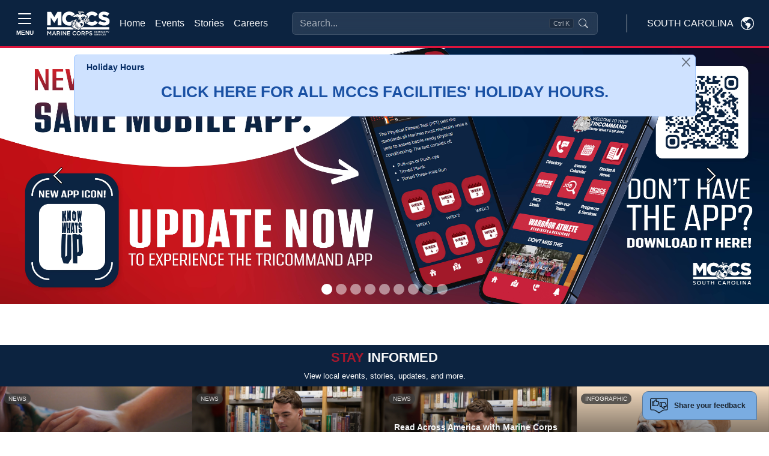

--- FILE ---
content_type: text/html
request_url: https://southcarolina.usmc-mccs.org/?limit=12&page=17&sort=%5B%5D&start=192
body_size: 52990
content:
<!DOCTYPE html>
<html lang="en">
<head>
    <!-- blueprint-code-name: jsondata.googletagmanagerheadtagv2 -->
	<!-- Google Tag Manager -->
	<script>(function(w,d,s,l,i){w[l]=w[l]||[];w[l].push({'gtm.start':
	new Date().getTime(),event:'gtm.js'});var f=d.getElementsByTagName(s)[0],
	j=d.createElement(s),dl=l!='dataLayer'?'&l='+l:'';j.async=true;j.src=
	'https://www.googletagmanager.com/gtm.js?id='+i+dl;f.parentNode.insertBefore(j,f);
	})(window,document,'script','dataLayer','GTM-NGBNWVL3');</script>
	<!-- End Google Tag Manager -->
    <meta charset="utf-8">
    <meta http-equiv="x-ua-compatible" content="ie=edge">
    <meta name="viewport" content="width=device-width, initial-scale=1.0">
    <link rel="shortcut icon" href="/CMS_Themes/MCCS/images/favicon.ico" type="image/vnd.microsoft.icon">
    <title>MCCS South Carolina</title>
    <meta property="og:image:url" content="">
<meta property="og:image" content="">
<meta property="og:title" content="">
<meta property="fb:app_id" content="1977465245850717">
<meta name="description" content="Comprehensive information for all MCCS programs and services at Marine Corps Recruit Depot, Parris Island and Marine Corps Air Station, Beaufort, SC.">
    
    
	<script type="text/javascript">
    (function(c,l,a,r,i,t,y){
        c[a]=c[a]||function(){(c[a].q=c[a].q||[]).push(arguments)};
        t=l.createElement(r);t.async=1;t.src="https://www.clarity.ms/tag/"+i;
        y=l.getElementsByTagName(r)[0];y.parentNode.insertBefore(t,y);
    })(window, document, "clarity", "script", "pcg87kf8xf");
	</script>


    <!-- === INJECTED STYLES === -->
    <style>
        @import url('https://fonts.googleapis.com/css2?family=Inter:wght@400;500;600&display=swap');

        :root {
            --marine-red: rgb(166, 25, 46);
            --header-blue: #0C2340; 
        }
        
        /* --- 1. Header Input Styles --- */
        .modern-search-input {
            background-color: rgba(255, 255, 255, 0.1) !important;
            backdrop-filter: blur(8px);
            border: 1px solid rgba(255, 255, 255, 0.2) !important;
            color: #ffffff !important;
            padding-right: 6rem !important;
            transition: all 0.2s ease;
            width: 100%;
        }
        
        .modern-search-input::placeholder { color: rgba(255, 255, 255, 0.6) !important; }
        
        .modern-search-input:focus, 
        .modern-search-input:hover {
            background-color: rgba(255, 255, 255, 0.2) !important;
            border-color: rgba(255, 255, 255, 0.4) !important;
            box-shadow: 0 0 0 4px rgba(255, 255, 255, 0.1);
        }

        /* --- 2. RESPONSIVE POSITIONING LOGIC --- */
        
        .responsive-search-container {
            z-index: 10;
            transition: opacity 0.2s ease, visibility 0.2s;
        }

        /* ZONE A: Desktop (1200px to 1600px) -> STANDARD FLOW (FILL SPACE) */
        @media (min-width: 1200px) and (max-width: 1599.98px) {
            .responsive-search-container {
                position: relative;
                width: 100%;
                max-width: none;
                flex-grow: 1;
                margin-left: 2rem;
                margin-right: 2rem;
            }
        }

        /* ZONE B: Widescreen (1600px+) -> ABSOLUTE CENTER (FIXED WIDTH) */
        @media (min-width: 1600px) {
            .responsive-search-container {
                position: absolute;
                left: 50%;
                transform: translateX(-50%);
                width: 100%;
                max-width: 400px;
            }
        }
        
        /* --- 3. COLLISION STATES --- */
        body.search-overlap .responsive-search-container {
            opacity: 0;
            visibility: hidden;
            pointer-events: none;
        }

        body.search-overlap .mobile-search-trigger {
            display: block !important;
        }

        /* Badge Styles */
        .shortcut-badge {
            pointer-events: none;
            position: absolute;
            top: 50%;
            right: 40px;
            transform: translateY(-50%);
            background-color: rgba(0, 0, 0, 0.2);
            border: 1px solid rgba(255, 255, 255, 0.1);
            border-radius: 4px;
            padding: 2px 6px;
            font-size: 0.7rem;
            color: rgba(255, 255, 255, 0.6);
            line-height: 1;
        }

        /* --- 4. Modal Styles --- */
        .glass-overlay { background-color: rgba(0, 0, 0, 0.4); backdrop-filter: blur(4px); }
        #searchModal .modal-dialog { max-width: 640px; margin-top: 5vh; }
        #searchModal .modal-content {
            background-color: #ffffff;
            color: #212529;
            border-radius: 1rem;
            overflow: hidden;
        }
        .search-input-wrapper {
            background-color: transparent; /* Wrapper bg */
            border: 1px solid #e5e7eb;
            border-radius: 0.75rem;
            display: flex; align-items: center; padding: 0.75rem 1rem;
        }
        .search-input-wrapper.focused {
            border-color: var(--marine-red) !important;
            box-shadow: 0 0 0 1px var(--marine-red) !important;
        }
        
        /* Force Transparency on Input (Updated) */
        #modal-search-input {
            background-color: transparent !important;
            border: none !important;
            box-shadow: none !important;
            outline: none !important;
            color: #212529;
            font-size: 1rem;
            width: 100%;
        }
        
        #modal-search-input:focus {
            background-color: transparent !important;
        }

        #searchModal .suggestion-item {
            display: flex; align-items: center; padding: 0.75rem;
            border-radius: 0.5rem; cursor: pointer; color: #212529 !important;
            text-decoration: none;
        }
        #searchModal .suggestion-item:hover, #searchModal .suggestion-item.active { background-color: #f3f4f6; }
        #searchModal .suggestion-item.selected {
            background-color: var(--marine-red) !important; color: white !important;
        }
        #searchModal .suggestion-item.selected .icon-box {
            background-color: rgba(255,255,255,0.2) !important; color: white !important;
        }
        #searchModal .icon-box {
            background-color: #f3f4f6; color: #6b7280; border: 1px solid #e5e7eb;
        }

        /* Dark Mode Overrides */  
        @media (prefers-color-scheme: dark) {
            #searchModal .modal-content { background-color: var(--header-blue) !important; color: #f8f9fa !important; }
            #searchModal .suggestion-item { color: #f8f9fa !important; }
            #modal-search-input { color: #fff; }
            #searchModal .suggestion-item:hover { background-color: rgba(255,255,255,0.05); }
            #searchModal .icon-box { background-color: rgba(255,255,255,0.05); color: #d1d5db; border-color: rgba(255,255,255,0.1);}
            #searchModal .modal-footer, #searchModal .modal-footer .text-secondary { color:black !important; }
        }
    </style>
	<link rel="stylesheet" media="all" href="/CMS_Themes/MCCS/css/bootstrap.css?v=2639040040805530000lm"/>
	<link rel="stylesheet" media="all" href="/CMS_Themes/MCCS/css/all3.css?v=2639040040805530000lm" />
	<link rel="stylesheet" media="print" href="/CMS_Themes/MCCS/css/print.css?v=2639040040805530000lm"/>
	<link rel="stylesheet" media="all" href="/CMS_Themes/MCCS/css/mccs-style.css?v=2639040040805530000lm"/>
	<link rel="stylesheet" media="all" href="/CMS_Themes/MCCS/css/outdatedbrowser.min.css?v=2639040040805530000lm"/>
	<link rel="stylesheet" media="all" href="/CMS_Themes/MCCS/css/bootstrap-icons-1-7-2.css?v=2639040040805530000lm">
	
	<script src="/CMS_Themes/MCCS/js/jquery.min.js?v=2639040040805530000lm"></script>
	<script src="/CMS_Themes/MCCS/js/jquery-ui.js?v=2639040040805530000lm" type="text/javascript" defer></script>
	<script src="/CMS_Themes/MCCS/js/jquery-retinacover.js?v=2639040040805530000lm" type="text/javascript" defer></script>
	<script src="/CMS_Themes/MCCS/js/jquery-datepicker.js?v=2639040040805530000lm" type="text/javascript" defer></script>
	<script src="/CMS_Themes/MCCS/js/jquery-uidatepicker.js?v=2639040040805530000lm" type="text/javascript" defer></script>
	<script src="/CMS_Themes/MCCS/js/moment.js?v=2639040040805530000lm" type="text/javascript" defer></script>
	<script src="/CMS_Themes/MCCS/js/handlebars.js?v=2639040040805530000lm" type="text/javascript" defer></script>
	<script src="/CMS_Themes/MCCS/js/handlebars-helpers.js?v=2639040040805530000lm" type="text/javascript" defer></script>
	<script src="/CMS_Themes/MCCS/js/event-list.js?v=2639040040805530000lm" type="text/javascript" defer></script>
	<script src="/CMS_Themes/MCCS/js/mobile-nav.js?v=2639040040805530000lm" type="text/javascript" defer></script>
	<meta name="facebook-domain-verification" content="6nsdzixtu4sp879f9j1qf1i9d31qvw" />
	
	<!-- For Chromium-based browsers -->
    <meta name="theme-color" content="#0C2340">
    
    <!-- For iOS Safari (when launched from the home screen) -->
    <meta name="mobile-web-app-capable" content="yes">
    <meta name="apple-mobile-web-app-status-bar-style" content="black-translucent">


<script type="text/javascript">
//<![CDATA[
window.ravenDefer = function(scrpt){if(document.readyState == 'interactive'){scrpt();}else{document.addEventListener('DOMContentLoaded', scrpt, false);}}//]]>
</script><script>
(function(exports){
exports.ExternalLinkSettings = {"ExternalLinkMessage":"The appearance of hyperlinks does not constitute endorsement by the U.S. Marine Corps (U.S.M.C.) of non-U.S. Government sites or the information, products, or services contained therein.  Although the U.S.M.C. may or may not use these sites as additional distribution channels for Department of Defense information, it does not exercise editorial control over all of the information that you may find at these locations.  Such hyperlinks are provided consistent with the stated purpose of this website.","PartnerLinkMessage":"You are now leaving an official Marine Corps Community Services (MCCS) website to continue with an Marine Corps Community Services MCCS contracted vendor.","PartnerDomains":["marines.com","mcxstore.wgiftcard.com","chronogolf.com","raven-solutions.com","https://www.usaa.com"],"WhitelistLinkDomains":["marines.mil","29palms.usmc-mccs.org","err.usmc-mccs.org","usmc-mccs.org","yuma.usmc-mccs.org","albany.usmc-mccs.org","8thandi.usmc-mccs.org","barstow.usmc-mccs.org","bridgeport.usmc-mccs.org","southcarolina.usmc-mccs.org","sandiego.usmc-mccs.org","hendersonhall.usmc-mccs.org","hawaii.usmc-mccs.org","iwakuni.usmc-mccs.org","hamptonroads.usmc-mccs.org","miramar.usmc-mccs.org","mujuk.usmc-mccs.org","okinawa.usmc-mccs.org","quantico.usmc-mccs.org","cherrypoint.usmc-mccs.org","campfuji.usmc-mccs.org","pendleton.usmc-mccs.org","lejeunenewriver.usmc-mccs.org","innsofthecorps.com","lodgingreservations.usmc-mccs.org","mymcx.com","mccsmcrd.com","mccsmiramar.com","tel:","mailto:","www.miramar.marines.mil","marinelodge.staging-usmc-mccs.org","marinelodge.usmc-mccs.org","innsofthecorps.staging-usmc-mccs.org","innsofthecorps.usmc-mccs.org","innsofthecorps.com","marinelodge.com","marinegetaways.com","fvap.gov","va.gov","dol.gov","*.gov","pclt.defense.gov","www.foia.gov","foia.gov","operationstormbreaker.usmc-mccs.org","fitness.marines.mil","marinenet.usmc.mil","portal.marinenet.usmc.mil","bootcampchallenge.com","militaryonesource.mil","livechat.militaryonesourceconnect.org","marines.mil","usa.gov","warriorcare.dodlive.mil"]};
})(window);
</script>
<script src="/_templates/components/googleanalytics/track_downloads.js?v=639041982962586633" type="text/javascript" defer></script>
</head>

<body class="layout-no-sidebars path-frontpage">

    <!-- blueprint-code-name: jsondata.googletagmanagerbodytagv2 -->
<!-- Google Tag Manager (noscript) -->
<noscript><iframe src="https://www.googletagmanager.com/ns.html?id=GTM-NGBNWVL3" height="0" width="0" style="display:none;visibility:hidden"></iframe></noscript>
<!-- End Google Tag Manager (noscript) -->

    <div class="dialog-off-canvas-main-canvas" data-off-canvas-main-canvas="">
        <div id="page-wrapper">
            <div id="page">
                
                <header id="header" role="banner" aria-label="Site header">
                    <!-- RESTORED: MegaMenu Component for Sidebar -->
                    <!-- Bootstrap 5 Offcanvas Sidebar with Enhanced Accessibility -->
<div class="offcanvas offcanvas-top p-0 m-0 vh-100" tabindex="-1" id="offcanvasSidebar" aria-labelledby="offcanvasSidebarLabel" style="background-color: #EBEBEB;" role="dialog" aria-modal="true">
  <div class="offcanvas-header container-fluid d-flex border-bottom border-1 border-black" role="banner">
    	<button type="button" class="mt-auto mb-auto btn border border-black text-dark btn-modal text-nowrap d-flex align-items-center" data-bs-toggle="modal" data-bs-target="#modal-block-views-block-change-location-change-location" data-bs-dismiss="offcanvas">
	    <span class="me-2 text-uppercase" style="margin-top: 3px;">South Carolina</span>
	    <svg xmlns="http://www.w3.org/2000/svg" width="22" height="22" fill="black" class="bi bi-globe-americas" viewbox="0 0 16 16">
	        <path d="M8 0a8 8 0 1 0 0 16A8 8 0 0 0 8 0M2.04 4.326c.325 1.329 2.532 2.54 3.717 3.19.48.263.793.434.743.484q-.121.12-.242.234c-.416.396-.787.749-.758 1.266.035.634.618.824 1.214 1.017.577.188 1.168.38 1.286.983.082.417-.075.988-.22 1.52-.215.782-.406 1.48.22 1.48 1.5-.5 3.798-3.186 4-5 .138-1.243-2-2-3.5-2.5-.478-.16-.755.081-.99.284-.172.15-.322.279-.51.216-.445-.148-2.5-2-1.5-2.5.78-.39.952-.171 1.227.182.078.099.163.208.273.318.609.304.662-.132.723-.633.039-.322.081-.671.277-.867.434-.434 1.265-.791 2.028-1.12.712-.306 1.365-.587 1.579-.88A7 7 0 1 1 2.04 4.327Z"></path>
	    </svg>
	</button>
    <button type="button" class="btn-close" data-bs-dismiss="offcanvas" aria-label="Close" aria-controls="offcanvasSidebar"></button> <!-- Added aria-controls -->
  </div>
  <div class="offcanvas-body pb-3 border-1 border-bottom border-black" role="navigation">
    <!-- Navigation Content -->
    <nav aria-label="Main navigation">
      <div class="">
        <div class="row">
        	
        	<div class="col-lg-4">
        		<div class="card border-0 border-black" style="background-color: #DEDEDE;">
				
				  
				
				  
				
				  
				
				  
				
				  
				
				  
				
				  
				
				  
				
				  
				
				  
				    <img class="card-img-top img-fluid" src="/modules/media/t/41ee1d2ca19c4e62bdf78cf85744f025.jpg?m=638603678052570000" alt="About Page Image">
				  
				
              <div class="card-body">
                <h2 class="card-title display-1 ubuntu-bold">Hello.</h2>
                <p class="lead card-text">Welcome to Marine Corps Community Services. We are excited you are here and encourage you to browse freely through our many programs and services.</p>
                <!-- Search Function -->
                <div class="collapse d-flex flex-grow-1">
                    <form class="input-group" action="/search" method="get" accept-charset="UTF-8" role="search">
                        <input class="form-control rounded-start-1" type="text" name="q" size="30" maxlength="128" placeholder="What can we help you find?" aria-label="Search">
                        <button type="submit" class="btn btn-primary" aria-label="Submit search">Search</button>
                    </form>
                </div>
            </div>
              <ul class="list-group list-group-flush">
              	<li class="list-group-item list-group-item-action bg-transparent border-0"><a class="nav-link" href="/">Home</a></li>
              	<li class="list-group-item list-group-item-action bg-transparent border-0"><a class="nav-link" href="/calendar-of-events">Events</a></li>
              	<li class="list-group-item list-group-item-action bg-transparent border-0"><a class="nav-link" href="/stories">Stories</a></li>
              	<li class="list-group-item list-group-item-action bg-transparent border-0"><a class="nav-link" href="https://careers.usmc-mccs.org/" target="_blank">Careers</a></li>
              </ul>
              <hr>
              <!--About Section-->
              <ul class="list-group list-group-flush" role="list">
	              
	              
	              
	              
	              
	              
	              
	              
	              
	              
	              
	              
	              
	              
	              
	              
	              
	              
	              
	              
	                
	                  
	                  <li class="list-group-item list-group-item-action bg-transparent border-0" role="listitem">
				        <a class="nav-link" href="/about/contact-us" role="link">
				          Contact Us
				        </a>
				      </li>
	                  
	                  <li class="list-group-item list-group-item-action bg-transparent border-0" role="listitem">
				        <a class="nav-link" href="https://beaufortchamber.org/visit/" role="link">
				          Local Area Information
				        </a>
				      </li>
	                  
	                  <li class="list-group-item list-group-item-action bg-transparent border-0" role="listitem">
				        <a class="nav-link" href="/about/south-carolina-hurricane-information" role="link">
				          South Carolina Hurricane Information
				        </a>
				      </li>
	                  
	                  <li class="list-group-item list-group-item-action bg-transparent border-0" role="listitem">
				        <a class="nav-link" href="/about/emergency-contact-information" role="link">
				          Emergency Contact Information
				        </a>
				      </li>
	                  
	                  <li class="list-group-item list-group-item-action bg-transparent border-0" role="listitem">
				        <a class="nav-link" href="https://ice.disa.mil" role="link">
				          Customer Feedback (ICE)
				        </a>
				      </li>
	                  
	                  <li class="list-group-item list-group-item-action bg-transparent border-0" role="listitem">
				        <a class="nav-link" href="/about/marine-for-life-cycle" role="link">
				          Marine For Life Cycle
				        </a>
				      </li>
	                  
	                  <li class="list-group-item list-group-item-action bg-transparent border-0" role="listitem">
				        <a class="nav-link" href="/about/sponsorship" role="link">
				          Sponsorship
				        </a>
				      </li>
	                  
	                  <li class="list-group-item list-group-item-action bg-transparent border-0" role="listitem">
				        <a class="nav-link" href="/about/safety-information" role="link">
				          Safety Information
				        </a>
				      </li>
	                  
	                  <li class="list-group-item list-group-item-action bg-transparent border-0" role="listitem">
				        <a class="nav-link" href="/about/business-partners" role="link">
				          Business Partners
				        </a>
				      </li>
	                  
	                  <li class="list-group-item list-group-item-action bg-transparent border-0" role="listitem">
				        <a class="nav-link" href="/about/helpful-links" role="link">
				          Helpful Links
				        </a>
				      </li>
	                  
	                  <li class="list-group-item list-group-item-action bg-transparent border-0" role="listitem">
				        <a class="nav-link" href="/about/mccs-sc-app-privacy-policy" role="link">
				          MCCS-SC App Privacy Policy
				        </a>
				      </li>
	                  
	                  <li class="list-group-item list-group-item-action bg-transparent border-0" role="listitem">
				        <a class="nav-link" href="/about/" role="link">
				          Explore
				        </a>
				      </li>
	                  
	                
	              
	              
	            </ul>
              <div class="card-footer mt-3" style="background-color: #E3E3E3">
                <a class="link" href="/privacy" style="font-size: .7rem;;">Privacy Policy and Security Notice</a>
              </div>
            </div>
        	</div>
        	
          <!--Support Programs-->
          <div class="card-group gap-4 col border-0">
          	<!--Programs and support-->
          	<div class="card border-0" style="background: transparent;">
          		<div class="card-header border-1 border-bottom border-black" style="background: transparent">
          			<h3 class="mt-3 ubuntu-bold">Recreation &<br> Services</h3>
          		</div>
            <div class="card-body pb-4">
            	<ul class="navbar-nav">
				  
				  
				  
				  
				  
				  
				  
				  
				  <li class="nav-item">
				    <a class="nav-link d-inline-block" href="/recreation-fitness"><strong>Recreation & Fitness</strong></a>
				    
				    <ul class="navbar-nav ms-2">
				      
				      <li class="nav-item m-0 p-0 ">
				        <a class="text-wrap nav-link d-inline-block m-0 p-0 " href="/recreation-fitness/aquatics">
				          Aquatics
				        </a>
				        
				      </li>
				      
				      <li class="nav-item m-0 p-0 ">
				        <a class="text-wrap nav-link d-inline-block m-0 p-0 " href="/recreation-fitness/automotive-skills-center">
				          Automotive Skills Center
				        </a>
				        
				      </li>
				      
				      <li class="nav-item m-0 p-0 dropdown">
				        <a class="text-wrap nav-link d-inline-block m-0 p-0 dropdown-toggle" href="/recreation-fitness/indoor-recreation" id="navbarDropdownIndoorRecreation" role="button" data-bs-toggle="dropdown" aria-expanded="false">
				          Indoor Recreation
				        </a>
				        
				        <ul class="dropdown-menu" data-bs-theme="dark" aria-labelledby="navbarDropdown" data-auto-close="true">
				        <!--Copy level2 into dropdown for specific pages -->
				        	
						  		<li><a class="dropdown-item text-wrap d-inline-block" href="/recreation-fitness/indoor-recreation">Indoor Recreation</a></li>
						  		<li><hr class="dropdown-divider"></li>
						  	 
						<!-- End copy level2 into dropdown -->
				          
				          <li><a class="dropdown-item text-wrap d-inline-block" href="/recreation-fitness/indoor-recreation/afterburners">Afterburners</a></li>
				          
				          <li><a class="dropdown-item text-wrap d-inline-block" href="/recreation-fitness/indoor-recreation/brig-brew">Brig & Brew</a></li>
				          
				          <li><a class="dropdown-item text-wrap d-inline-block" href="/recreation-fitness/indoor-recreation/semper-fit-laurel-bay-center">Semper Fit Laurel Bay Center</a></li>
				          
				          <li><a class="dropdown-item text-wrap d-inline-block" href="/recreation-fitness/indoor-recreation/bowling">Bowling</a></li>
				          
				        </ul>
				        
				      </li>
				      
				      <li class="nav-item m-0 p-0 ">
				        <a class="text-wrap nav-link d-inline-block m-0 p-0 " href="/recreation-fitness/driving-range">
				          Driving Range
				        </a>
				        
				      </li>
				      
				      <li class="nav-item m-0 p-0 dropdown">
				        <a class="text-wrap nav-link d-inline-block m-0 p-0 dropdown-toggle" href="/recreation-fitness/sports" id="navbarDropdownSports" role="button" data-bs-toggle="dropdown" aria-expanded="false">
				          Sports
				        </a>
				        
				        <ul class="dropdown-menu" data-bs-theme="dark" aria-labelledby="navbarDropdown" data-auto-close="true">
				        <!--Copy level2 into dropdown for specific pages -->
				        	
						  		<li><a class="dropdown-item text-wrap d-inline-block" href="/recreation-fitness/sports">Sports</a></li>
						  		<li><hr class="dropdown-divider"></li>
						  	 
						<!-- End copy level2 into dropdown -->
				          
				          <li><a class="dropdown-item text-wrap d-inline-block" href="/recreation-fitness/sports/adult-sports">Adult Sports</a></li>
				          
				          <li><a class="dropdown-item text-wrap d-inline-block" href="/recreation-fitness/sports/all-marine-sports">All-Marine Sports</a></li>
				          
				          <li><a class="dropdown-item text-wrap d-inline-block" href="/recreation-fitness/sports/youth-sports">Youth Sports</a></li>
				          
				        </ul>
				        
				      </li>
				      
				      <li class="nav-item m-0 p-0 ">
				        <a class="text-wrap nav-link d-inline-block m-0 p-0 " href="/recreation-fitness/recreation-rentals-outdoor-rec">
				          Recreation Rentals / Outdoor Rec
				        </a>
				        
				      </li>
				      
				      <li class="nav-item m-0 p-0 ">
				        <a class="text-wrap nav-link d-inline-block m-0 p-0 " href="/marine-family-support/single-marine-program-smp">
				          Single Marine Program (SMP)
				        </a>
				        
				      </li>
				      
				      <li class="nav-item m-0 p-0 ">
				        <a class="text-wrap nav-link d-inline-block m-0 p-0 " href="/recreation-fitness/high-intensity-tactical-training-hitt">
				          High Intensity Tactical Training (HITT)
				        </a>
				        
				      </li>
				      
				      <li class="nav-item m-0 p-0 ">
				        <a class="text-wrap nav-link d-inline-block m-0 p-0 " href="/recreation-fitness/fitness-centers-programs">
				          Fitness Centers & Programs
				        </a>
				        
				      </li>
				      
				      <li class="nav-item m-0 p-0 dropdown">
				        <a class="text-wrap nav-link d-inline-block m-0 p-0 dropdown-toggle" href="/recreation-fitness/legends-golf-course" id="navbarDropdownLegendsGolfCourse" role="button" data-bs-toggle="dropdown" aria-expanded="false">
				          Legends Golf Course
				        </a>
				        
				        <ul class="dropdown-menu" data-bs-theme="dark" aria-labelledby="navbarDropdown" data-auto-close="true">
				        <!--Copy level2 into dropdown for specific pages -->
				        	
						  		<li><a class="dropdown-item text-wrap d-inline-block" href="/recreation-fitness/legends-golf-course">Legends Golf Course</a></li>
						  		<li><hr class="dropdown-divider"></li>
						  	 
						<!-- End copy level2 into dropdown -->
				          
				          <li><a class="dropdown-item text-wrap d-inline-block" href="/recreation-fitness/legends-golf-course/club-fittings">Club Fittings</a></li>
				          
				          <li><a class="dropdown-item text-wrap d-inline-block" href="/recreation-fitness/legends-golf-course/golf-rates">Golf Rates</a></li>
				          
				          <li><a class="dropdown-item text-wrap d-inline-block" href="/recreation-fitness/legends-golf-course/holes-scorecard">Holes & Scorecard</a></li>
				          
				          <li><a class="dropdown-item text-wrap d-inline-block" href="/recreation-fitness/legends-golf-course/instructors">Instructors</a></li>
				          
				          <li><a class="dropdown-item text-wrap d-inline-block" href="/recreation-fitness/legends-golf-course/leagues-clinics">Leagues & Clinics</a></li>
				          
				          <li><a class="dropdown-item text-wrap d-inline-block" href="/recreation-fitness/legends-golf-course/rules">Rules</a></li>
				          
				          <li><a class="dropdown-item text-wrap d-inline-block" href="/recreation-fitness/legends-golf-course/sand-trap-grill">Sand Trap Grill</a></li>
				          
				          <li><a class="dropdown-item text-wrap d-inline-block" href="/recreation-fitness/legends-golf-course/tournament-packages">Tournament Packages</a></li>
				          
				        </ul>
				        
				      </li>
				      
				    </ul>
				    
				  </li>
				  
				  
				  
				  <li class="nav-item">
				    <a class="nav-link d-inline-block" href="/marine-family-support"><strong>Marine & Family Support</strong></a>
				    
				    <ul class="navbar-nav ms-2">
				      
				      <li class="nav-item m-0 p-0 dropdown">
				        <a class="text-wrap nav-link d-inline-block m-0 p-0 dropdown-toggle" href="/marine-family-support/child-and-youth" id="navbarDropdownChildandYouth" role="button" data-bs-toggle="dropdown" aria-expanded="false">
				          Child and Youth
				        </a>
				        
				        <ul class="dropdown-menu" data-bs-theme="dark" aria-labelledby="navbarDropdown" data-auto-close="true">
				        <!--Copy level2 into dropdown for specific pages -->
				        	
						  		<li><a class="dropdown-item text-wrap d-inline-block" href="/marine-family-support/child-and-youth">Child and Youth</a></li>
						  		<li><hr class="dropdown-divider"></li>
						  	 
						<!-- End copy level2 into dropdown -->
				          
				          <li><a class="dropdown-item text-wrap d-inline-block" href="/marine-family-support/child-and-youth/child-development-centers">Child Development Centers</a></li>
				          
				          <li><a class="dropdown-item text-wrap d-inline-block" href="/marine-family-support/child-and-youth/school-age-care">School Age Care</a></li>
				          
				          <li><a class="dropdown-item text-wrap d-inline-block" href="/marine-family-support/child-and-youth/school-liaison">School Liaison</a></li>
				          
				          <li><a class="dropdown-item text-wrap d-inline-block" href="/marine-family-support/military-family-life/exceptional-family-member-program">Exceptional Family Member Program</a></li>
				          
				          <li><a class="dropdown-item text-wrap d-inline-block" href="/recreation-fitness/sports/youth-sports">Youth Sports</a></li>
				          
				          <li><a class="dropdown-item text-wrap d-inline-block" href="/marine-family-support/child-and-youth/new-parent-support">New Parent Support</a></li>
				          
				        </ul>
				        
				      </li>
				      
				      <li class="nav-item m-0 p-0 ">
				        <a class="text-wrap nav-link d-inline-block m-0 p-0 " href="/marine-family-support/information-referral-and-relocation">
				          Information, Referral, and Relocation
				        </a>
				        
				      </li>
				      
				      <li class="nav-item m-0 p-0 ">
				        <a class="text-wrap nav-link d-inline-block m-0 p-0 " href="/marine-family-support/libraries">
				          Libraries
				        </a>
				        
				      </li>
				      
				      <li class="nav-item m-0 p-0 dropdown">
				        <a class="text-wrap nav-link d-inline-block m-0 p-0 dropdown-toggle" href="/marine-family-support/military-family-life" id="navbarDropdownMilitaryFamilyLife" role="button" data-bs-toggle="dropdown" aria-expanded="false">
				          Military Family Life
				        </a>
				        
				        <ul class="dropdown-menu" data-bs-theme="dark" aria-labelledby="navbarDropdown" data-auto-close="true">
				        <!--Copy level2 into dropdown for specific pages -->
				        	
						  		<li><a class="dropdown-item text-wrap d-inline-block" href="/marine-family-support/military-family-life">Military Family Life</a></li>
						  		<li><hr class="dropdown-divider"></li>
						  	 
						<!-- End copy level2 into dropdown -->
				          
				          <li><a class="dropdown-item text-wrap d-inline-block" href="/marine-family-support/military-family-life/exceptional-family-member-program">Exceptional Family Member Program</a></li>
				          
				          <li><a class="dropdown-item text-wrap d-inline-block" href="/marine-family-support/military-family-life/family-advocacy-program">Family Advocacy Program</a></li>
				          
				          <li><a class="dropdown-item text-wrap d-inline-block" href="/marine-family-support/military-family-life/family-member-employment-assistance-program">Family Member Employment Assistance Program</a></li>
				          
				          <li><a class="dropdown-item text-wrap d-inline-block" href="/marine-family-support/military-family-life/marine-corps-family-team-building">Marine Corps Family Team Building</a></li>
				          
				          <li><a class="dropdown-item text-wrap d-inline-block" href="/marine-family-support/military-family-life/military-onesource">Military OneSource</a></li>
				          
				          <li><a class="dropdown-item text-wrap d-inline-block" href="/marine-family-support/child-and-youth/new-parent-support">New Parent Support</a></li>
				          
				        </ul>
				        
				      </li>
				      
				      <li class="nav-item m-0 p-0 ">
				        <a class="text-wrap nav-link d-inline-block m-0 p-0 " href="/marine-family-support/personal-financial-management">
				          Personal Financial Management
				        </a>
				        
				      </li>
				      
				      <li class="nav-item m-0 p-0 dropdown">
				        <a class="text-wrap nav-link d-inline-block m-0 p-0 dropdown-toggle" href="/marine-family-support/prevention-and-counseling" id="navbarDropdownPreventionandCounseling" role="button" data-bs-toggle="dropdown" aria-expanded="false">
				          Prevention and Counseling
				        </a>
				        
				        <ul class="dropdown-menu" data-bs-theme="dark" aria-labelledby="navbarDropdown" data-auto-close="true">
				        <!--Copy level2 into dropdown for specific pages -->
				        	
						  		<li><a class="dropdown-item text-wrap d-inline-block" href="/marine-family-support/prevention-and-counseling">Prevention and Counseling</a></li>
						  		<li><hr class="dropdown-divider"></li>
						  	 
						<!-- End copy level2 into dropdown -->
				          
				          <li><a class="dropdown-item text-wrap d-inline-block" href="/marine-family-support/prevention-and-counseling/community-counseling">Community Counseling</a></li>
				          
				          <li><a class="dropdown-item text-wrap d-inline-block" href="/marine-family-support/prevention-and-counseling/family-advocacy-program">Family Advocacy Program</a></li>
				          
				          <li><a class="dropdown-item text-wrap d-inline-block" href="/marine-family-support/prevention-and-counseling/military-family-life-counselors">Military & Family Life Counselors</a></li>
				          
				          <li><a class="dropdown-item text-wrap d-inline-block" href="/marine-family-support/child-and-youth/new-parent-support">New Parent Support</a></li>
				          
				          <li><a class="dropdown-item text-wrap d-inline-block" href="/marine-family-support/prevention-and-counseling/sexual-assault-prevention-and-response">Sexual Assault Prevention and Response</a></li>
				          
				          <li><a class="dropdown-item text-wrap d-inline-block" href="/marine-family-support/prevention-and-counseling/substance-misuse">Substance Assessment and Counseling</a></li>
				          
				          <li><a class="dropdown-item text-wrap d-inline-block" href="/marine-family-support/prevention-and-counseling/substance-assessment-and-counseling-program">Substance Misuse</a></li>
				          
				          <li><a class="dropdown-item text-wrap d-inline-block" href="/marine-family-support/prevention-and-counseling/suicide-prevention">Suicide Prevention</a></li>
				          
				          <li><a class="dropdown-item text-wrap d-inline-block" href="/marine-family-support/prevention-and-counseling/domestic-abuse">Domestic Abuse</a></li>
				          
				          <li><a class="dropdown-item text-wrap d-inline-block" href="/marine-family-support/prevention-and-counseling/semper-support">Semper Support</a></li>
				          
				        </ul>
				        
				      </li>
				      
				      <li class="nav-item m-0 p-0 dropdown">
				        <a class="text-wrap nav-link d-inline-block m-0 p-0 dropdown-toggle" href="/marine-family-support/transition-readiness-program" id="navbarDropdownTransitionReadinessProgram" role="button" data-bs-toggle="dropdown" aria-expanded="false">
				          Transition Readiness Program
				        </a>
				        
				        <ul class="dropdown-menu" data-bs-theme="dark" aria-labelledby="navbarDropdown" data-auto-close="true">
				        <!--Copy level2 into dropdown for specific pages -->
				        	
						  		<li><a class="dropdown-item text-wrap d-inline-block" href="/marine-family-support/transition-readiness-program">Transition Readiness Program</a></li>
						  		<li><hr class="dropdown-divider"></li>
						  	 
						<!-- End copy level2 into dropdown -->
				          
				          <li><a class="dropdown-item text-wrap d-inline-block" href="/marine-family-support/transition-readiness-program/marine-for-life-network">Marine For Life Network</a></li>
				          
				          <li><a class="dropdown-item text-wrap d-inline-block" href="/marine-family-support/transition-readiness-program/skillbridge">SkillBridge</a></li>
				          
				        </ul>
				        
				      </li>
				      
				      <li class="nav-item m-0 p-0 ">
				        <a class="text-wrap nav-link d-inline-block m-0 p-0 " href="/marine-family-support/single-marine-program">
				          Single Marine Program (SMP)
				        </a>
				        
				      </li>
				      
				      <li class="nav-item m-0 p-0 ">
				        <a class="text-wrap nav-link d-inline-block m-0 p-0 " href="/marine-family-support/voluntary-education">
				          Voluntary Education
				        </a>
				        
				      </li>
				      
				      <li class="nav-item m-0 p-0 ">
				        <a class="text-wrap nav-link d-inline-block m-0 p-0 " href="/marine-family-support/volunteer-opportunities">
				          Volunteer Opportunities
				        </a>
				        
				      </li>
				      
				      <li class="nav-item m-0 p-0 ">
				        <a class="text-wrap nav-link d-inline-block m-0 p-0 " href="https://simplebooklet.com/mfprogramsdirectory">
				          Programs Directory
				        </a>
				        
				      </li>
				      
				    </ul>
				    
				  </li>
				  
				  
				  
				  
				  
				  
				  
				  
				  
				  
				  
				  
				</ul>

            </div>
          </div>
          
          <!--Recreation and Hospitality-->
          <div class="card border-0" style="background: transparent">
          	<div class="card-header border-1 border-bottom border-black" style="background: transparent;">
        		<h3 class="mt-3 ubuntu-bold">Hospitality &<br> Shopping</h3>
          	</div>
			<div class="card-body pb-4">
				<ul class="navbar-nav">
	              
	              
	              <li class="nav-item">
	                <a class=" text-wrap nav-link d-inline-block" href="/dining-entertainment"><strong>Dining & Entertainment</strong></a>
	                
	                <ul class="navbar-nav ms-2">
	                  
	                  <li class="nav-item m-0 p-0 dropdown">
				        <a class=" text-wrap nav-link d-inline-block m-0 p-0 dropdown-toggle" href="/dining-entertainment/dining" id="navbarDropdownDining" role="button" data-bs-toggle="dropdown" aria-expanded="false">
				          Dining
				        </a>
				        
				        <ul class="dropdown-menu" data-bs-theme="dark" aria-labelledby="navbarDropdown" data-auto-close="true">
				        <!--Copy level2 into dropdown for specific pages -->
				        	
						  		<li><a class="dropdown-item text-wrap d-inline-block" href="/dining-entertainment/dining">Dining</a></li>
						  		<li><hr class="dropdown-divider"></li>
						  	 
						<!-- End copy level2 into dropdown -->
				          
				          <li><a class="dropdown-item d-inline-block" href="/dining-entertainment/dining/32-n-80-w-brewpub">32°N 80°W Brewpub</a></li>
				          
				          <li><a class="dropdown-item d-inline-block" href="/recreation-fitness/indoor-recreation/afterburners">Afterburners</a></li>
				          
				          <li><a class="dropdown-item d-inline-block" href="/dining-entertainment/dining/parris-island-food-court">Parris Island Food Court</a></li>
				          
				          <li><a class="dropdown-item d-inline-block" href="/dining-entertainment/dining/traditions-restaurant">Traditions Restaurant</a></li>
				          
				          <li><a class="dropdown-item d-inline-block" href="/dining-entertainment/dining/hangar-one">Hangar One</a></li>
				          
				          <li><a class="dropdown-item d-inline-block" href="/recreation-fitness/indoor-recreation/brig-brew">Brig & Brew</a></li>
				          
				          <li><a class="dropdown-item d-inline-block" href="/dining-entertainment/dining/java-cafe">Java Cafe</a></li>
				          
				          <li><a class="dropdown-item d-inline-block" href="/dining-entertainment/dining/sand-trap">Sand Trap</a></li>
				          
				          <li><a class="dropdown-item d-inline-block" href="/dining-entertainment/dining/subway">Subway</a></li>
				          
				          <li><a class="dropdown-item d-inline-block" href="/dining-entertainment/dining/officers-club">Officers' Club</a></li>
				          
				        </ul>
				        
				      </li>
	                  
	                  <li class="nav-item m-0 p-0 ">
				        <a class=" text-wrap nav-link d-inline-block m-0 p-0 " href="/services/travel/information-tickets-and-tours">
				          Information, Tickets, and Tours
				        </a>
				        
				      </li>
	                  
	                  <li class="nav-item m-0 p-0 dropdown">
				        <a class=" text-wrap nav-link d-inline-block m-0 p-0 dropdown-toggle" href="/dining-entertainment/event-planning" id="navbarDropdownEventPlanning" role="button" data-bs-toggle="dropdown" aria-expanded="false">
				          Event Planning
				        </a>
				        
				        <ul class="dropdown-menu" data-bs-theme="dark" aria-labelledby="navbarDropdown" data-auto-close="true">
				        <!--Copy level2 into dropdown for specific pages -->
				        	
						  		<li><a class="dropdown-item text-wrap d-inline-block" href="/dining-entertainment/event-planning">Event Planning</a></li>
						  		<li><hr class="dropdown-divider"></li>
						  	 
						<!-- End copy level2 into dropdown -->
				          
				          <li><a class="dropdown-item d-inline-block" href="/dining-entertainment/event-planning/catering">Catering</a></li>
				          
				          <li><a class="dropdown-item d-inline-block" href="https://southcarolina.usmc-mccs.org/recreation-fitness/recreation-rentals-outdoor-rec">Venues</a></li>
				          
				        </ul>
				        
				      </li>
	                  
	                  <li class="nav-item m-0 p-0 ">
				        <a class=" text-wrap nav-link d-inline-block m-0 p-0 " href="/dining-entertainment/unit-battalion-events">
				          Unit & Battalion Events
				        </a>
				        
				      </li>
	                  
	                </ul>
	                
	              </li>
	              
	              
	              
	              <li class="nav-item">
	                <a class=" text-wrap nav-link d-inline-block" href="/shopping"><strong>Shopping</strong></a>
	                
	                <ul class="navbar-nav ms-2">
	                  
	                  <li class="nav-item m-0 p-0 dropdown">
				        <a class=" text-wrap nav-link d-inline-block m-0 p-0 dropdown-toggle" href="/shopping/marine-corps-exchange" id="navbarDropdownMarineCorpsExchange" role="button" data-bs-toggle="dropdown" aria-expanded="false">
				          Marine Corps Exchange
				        </a>
				        
				        <ul class="dropdown-menu" data-bs-theme="dark" aria-labelledby="navbarDropdown" data-auto-close="true">
				        <!--Copy level2 into dropdown for specific pages -->
				        	
						  		<li><a class="dropdown-item text-wrap d-inline-block" href="/shopping/marine-corps-exchange">Marine Corps Exchange</a></li>
						  		<li><hr class="dropdown-divider"></li>
						  	 
						<!-- End copy level2 into dropdown -->
				          
				          <li><a class="dropdown-item d-inline-block" href="https://www.mymcx.com/">Subscribe to MCX Offers Now</a></li>
				          
				          <li><a class="dropdown-item d-inline-block" href="/shopping/marine-corps-exchange/sign-up-for-mcx-advertising">Sign Up for MCX Advertising</a></li>
				          
				          <li><a class="dropdown-item d-inline-block" href="https://mcxstore.wgiftcard.com/responsive/personalize_responsive/chooseDesign/mcx_resp/1">eGift Cards</a></li>
				          
				          <li><a class="dropdown-item d-inline-block" href="https://www.mymcx.com/uniforms">Uniforms</a></li>
				          
				        </ul>
				        
				      </li>
	                  
	                  <li class="nav-item m-0 p-0 ">
				        <a class=" text-wrap nav-link d-inline-block m-0 p-0 " href="/shopping/uniform-clothing-services">
				          Uniform & Clothing Services
				        </a>
				        
				      </li>
	                  
	                  <li class="nav-item m-0 p-0 ">
				        <a class=" text-wrap nav-link d-inline-block m-0 p-0 " href="/shopping/engraving-gift-shop">
				          Engraving Gift Shop
				        </a>
				        
				      </li>
	                  
	                  <li class="nav-item m-0 p-0 ">
				        <a class=" text-wrap nav-link d-inline-block m-0 p-0 " href="/shopping/firearms-counter">
				          Firearms Counter
				        </a>
				        
				      </li>
	                  
	                  <li class="nav-item m-0 p-0 ">
				        <a class=" text-wrap nav-link d-inline-block m-0 p-0 " href="https://www.commissaries.com/shopping/store-locations/parris-island-mcrd">
				          Commissary
				        </a>
				        
				      </li>
	                  
	                  <li class="nav-item m-0 p-0 ">
				        <a class=" text-wrap nav-link d-inline-block m-0 p-0 " href="/shopping/recruit-sales">
				          Recruit Sales
				        </a>
				        
				      </li>
	                  
	                  <li class="nav-item m-0 p-0 ">
				        <a class=" text-wrap nav-link d-inline-block m-0 p-0 " href="/shopping/mcx-24">
				          MCX 24
				        </a>
				        
				      </li>
	                  
	                </ul>
	                
	              </li>
	              
	              
	              
	              
	              
	              
	              
	              
	              
	              
	              
	              
	              
	              
	              
	              <li class="nav-item">
	                <a class=" text-wrap nav-link d-inline-block" href="/lodging"><strong>Lodging</strong></a>
	                
	                <ul class="navbar-nav ms-2">
	                  
	                  <li class="nav-item m-0 p-0 ">
				        <a class=" text-wrap nav-link d-inline-block m-0 p-0 " href="/lodging/inns-of-the-corps-beaufort">
				          Inns of the Corps Beaufort
				        </a>
				        
				      </li>
	                  
	                  <li class="nav-item m-0 p-0 ">
				        <a class=" text-wrap nav-link d-inline-block m-0 p-0 " href="/lodging/irbys-inn">
				          Irby's Inn
				        </a>
				        
				      </li>
	                  
	                  <li class="nav-item m-0 p-0 ">
				        <a class=" text-wrap nav-link d-inline-block m-0 p-0 " href="/lodging/osprey-inn">
				          Osprey Inn
				        </a>
				        
				      </li>
	                  
	                  <li class="nav-item m-0 p-0 ">
				        <a class=" text-wrap nav-link d-inline-block m-0 p-0 " href="/lodging/parris-island-r-v-park">
				          Parris Island R.V. Park
				        </a>
				        
				      </li>
	                  
	                </ul>
	                
	              </li>
	              
	              
	              
	              
	            </ul>
			</div>
          </div>
          
          <!--Discover More-->
          <div class="card border-0" style="background: transparent">
          	<div class="card-header border-1 border-bottom border-black" style="background: transparent;">
        		<h3 class="mt-3 ubuntu-bold">Discover<br> More</h3>
          	</div>
			<div class="card-body pb-4">
				<ul class="navbar-nav">
	              
	              
	              
	              
	              
	              
	              <li class="nav-item">
	                <a class="text-wrap nav-link d-inline-block" href="/services"><strong>Services</strong></a>
	                
	                <ul class="navbar-nav ms-2">
	                  
	                  <li class="nav-item m-0 p-0 ">
				        <a class="text-wrap nav-link d-inline-block m-0 p-0 " href="/services/automotive-skills-center">
				          Automotive Skills Center
				        </a>
				        
				      </li>
	                  
	                  <li class="nav-item m-0 p-0 ">
				        <a class="text-wrap nav-link d-inline-block m-0 p-0 " href="/services/barber-shops">
				          Barber Shops
				        </a>
				        
				      </li>
	                  
	                  <li class="nav-item m-0 p-0 ">
				        <a class="text-wrap nav-link d-inline-block m-0 p-0 " href="/services/car-wash">
				          Car Wash
				        </a>
				        
				      </li>
	                  
	                  <li class="nav-item m-0 p-0 ">
				        <a class="text-wrap nav-link d-inline-block m-0 p-0 " href="/services/dry-cleaning-laundry-embroidery">
				          Dry Cleaning, Laundry & Embroidery
				        </a>
				        
				      </li>
	                  
	                  <li class="nav-item m-0 p-0 ">
				        <a class="text-wrap nav-link d-inline-block m-0 p-0 " href="/services/engraving-gift-shop">
				          Engraving Gift Shop
				        </a>
				        
				      </li>
	                  
	                  <li class="nav-item m-0 p-0 dropdown">
				        <a class="text-wrap nav-link d-inline-block m-0 p-0 dropdown-toggle" href="/services/moving-storage" id="navbarDropdownMoving&Storage" role="button" data-bs-toggle="dropdown" aria-expanded="false">
				          Moving & Storage
				        </a>
				        
				        <ul class="dropdown-menu" data-bs-theme="dark" aria-labelledby="navbarDropdown" data-auto-close="true">
				        <!--Copy level2 into dropdown for specific pages -->
				        	
						  		<li><a class="dropdown-item text-wrap d-inline-block" href="/services/moving-storage">Moving & Storage</a></li>
						  		<li><hr class="dropdown-divider"></li>
						  	 
						<!-- End copy level2 into dropdown -->
				          
				          <li><a class="dropdown-item d-inline-block" href="/services/moving-storage/storage-lots">Storage Lots</a></li>
				          
				          <li><a class="dropdown-item d-inline-block" href="/services/travel/information-tickets-and-tours">ITT Ship and Save!</a></li>
				          
				          <li><a class="dropdown-item d-inline-block" href="https://www.pods.com/partners/militaryexchange">PODS</a></li>
				          
				        </ul>
				        
				      </li>
	                  
	                  <li class="nav-item m-0 p-0 dropdown">
				        <a class="text-wrap nav-link d-inline-block m-0 p-0 dropdown-toggle" href="/services/travel" id="navbarDropdownTravel" role="button" data-bs-toggle="dropdown" aria-expanded="false">
				          Travel
				        </a>
				        
				        <ul class="dropdown-menu" data-bs-theme="dark" aria-labelledby="navbarDropdown" data-auto-close="true">
				        <!--Copy level2 into dropdown for specific pages -->
				        	
						  		<li><a class="dropdown-item text-wrap d-inline-block" href="/services/travel">Travel</a></li>
						  		<li><hr class="dropdown-divider"></li>
						  	 
						<!-- End copy level2 into dropdown -->
				          
				          <li><a class="dropdown-item d-inline-block" href="/services/travel/information-tickets-and-tours">Information, Tickets, and Tours </a></li>
				          
				          <li><a class="dropdown-item d-inline-block" href="http://www.enterprisemccs.com/">Enterprise Car Rentals</a></li>
				          
				        </ul>
				        
				      </li>
	                  
	                  <li class="nav-item m-0 p-0 ">
				        <a class="text-wrap nav-link d-inline-block m-0 p-0 " href="/services/vogue-valor-salon">
				          Vogue & Valor Salon
				        </a>
				        
				      </li>
	                  
	                </ul>
	                
	              </li>
	              
	              
	              
	              
	              
	              
	              
	              <li class="nav-item">
	                <a class="text-wrap nav-link d-inline-block" href="/stories"><strong>Stories</strong></a>
	                
	                <ul class="navbar-nav ms-2">
	                  
	                  <li class="nav-item m-0 p-0 ">
				        <a class="text-wrap nav-link d-inline-block m-0 p-0 " href="/stories/local-stories">
				          Local Stories
				        </a>
				        
				      </li>
	                  
	                </ul>
	                
	              </li>
	              
	              
	              
	              <li class="nav-item">
	                <a class="text-wrap nav-link d-inline-block" href="https://careers.usmc-mccs.org/"><strong>Careers</strong></a>
	                
	                <ul class="navbar-nav ms-2">
	                  
	                  <li class="nav-item m-0 p-0 ">
				        <a class="text-wrap nav-link d-inline-block m-0 p-0 " href="/careers/mccs-human-resources">
				          MCCS Human Resources 
				        </a>
				        
				      </li>
	                  
	                  <li class="nav-item m-0 p-0 ">
				        <a class="text-wrap nav-link d-inline-block m-0 p-0 " href="https://benefits.usmc-mccs.org">
				          Employee Benefits
				        </a>
				        
				      </li>
	                  
	                  <li class="nav-item m-0 p-0 ">
				        <a class="text-wrap nav-link d-inline-block m-0 p-0 " href="https://events.timely.fun/0p50pp7i/tile">
				          MCCS Employee Calendar
				        </a>
				        
				      </li>
	                  
	                </ul>
	                
	              </li>
	              
	              
	              
	              <li class="nav-item">
	                <a class="text-wrap nav-link d-inline-block" href="/recruit-families"><strong>Recruit Families</strong></a>
	                
	                <ul class="navbar-nav ms-2">
	                  
	                  <li class="nav-item m-0 p-0 ">
				        <a class="text-wrap nav-link d-inline-block m-0 p-0 " href="/recruit-families/recruit-families-about">
				          Recruit Families - About
				        </a>
				        
				      </li>
	                  
	                  <li class="nav-item m-0 p-0 dropdown">
				        <a class="text-wrap nav-link d-inline-block m-0 p-0 dropdown-toggle" href="/recruit-families/travel-accommodations" id="navbarDropdownTravel&Accommodations" role="button" data-bs-toggle="dropdown" aria-expanded="false">
				          Travel & Accommodations
				        </a>
				        
				        <ul class="dropdown-menu" data-bs-theme="dark" aria-labelledby="navbarDropdown" data-auto-close="true">
				        <!--Copy level2 into dropdown for specific pages -->
				        	
						  		<li><a class="dropdown-item text-wrap d-inline-block" href="/recruit-families/travel-accommodations">Travel & Accommodations</a></li>
						  		<li><hr class="dropdown-divider"></li>
						  	 
						<!-- End copy level2 into dropdown -->
				          
				          <li><a class="dropdown-item d-inline-block" href="/recruit-families/travel-accommodations/inns-of-the-corps-beaufort">Inns of the Corps Beaufort</a></li>
				          
				          <li><a class="dropdown-item d-inline-block" href="/recruit-families/travel-accommodations/irbys-inn">Irby's Inn</a></li>
				          
				          <li><a class="dropdown-item d-inline-block" href="/recruit-families/travel-accommodations/osprey-inn">Osprey Inn</a></li>
				          
				          <li><a class="dropdown-item d-inline-block" href="/recruit-families/travel-accommodations/parris-island-r-v-park">Parris Island R.V. Park</a></li>
				          
				        </ul>
				        
				      </li>
	                  
	                  <li class="nav-item m-0 p-0 dropdown">
				        <a class="text-wrap nav-link d-inline-block m-0 p-0 dropdown-toggle" href="/recruit-families/things-to-do" id="navbarDropdownThingstoDo" role="button" data-bs-toggle="dropdown" aria-expanded="false">
				          Things to Do
				        </a>
				        
				        <ul class="dropdown-menu" data-bs-theme="dark" aria-labelledby="navbarDropdown" data-auto-close="true">
				        <!--Copy level2 into dropdown for specific pages -->
				        	
						  		<li><a class="dropdown-item text-wrap d-inline-block" href="/recruit-families/things-to-do">Things to Do</a></li>
						  		<li><hr class="dropdown-divider"></li>
						  	 
						<!-- End copy level2 into dropdown -->
				          
				          <li><a class="dropdown-item d-inline-block" href="https://parrisislandmuseum.org/">Parris Island Museum</a></li>
				          
				          <li><a class="dropdown-item d-inline-block" href="/recruit-families/things-to-do/mobility-assistance">Mobility Assistance</a></li>
				          
				          <li><a class="dropdown-item d-inline-block" href="/recruit-families/things-to-do/brig-brew">Brig & Brew</a></li>
				          
				          <li><a class="dropdown-item d-inline-block" href="/recruit-families/things-to-do/canopy-rentals">Canopy Rentals</a></li>
				          
				          <li><a class="dropdown-item d-inline-block" href="/recruit-families/things-to-do/bowling">Bowling</a></li>
				          
				          <li><a class="dropdown-item d-inline-block" href="/recreation-fitness/legends-golf-course">Legends Golf Course</a></li>
				          
				        </ul>
				        
				      </li>
	                  
	                  <li class="nav-item m-0 p-0 dropdown">
				        <a class="text-wrap nav-link d-inline-block m-0 p-0 dropdown-toggle" href="/recruit-families/dining-options" id="navbarDropdownDiningOptions" role="button" data-bs-toggle="dropdown" aria-expanded="false">
				          Dining Options
				        </a>
				        
				        <ul class="dropdown-menu" data-bs-theme="dark" aria-labelledby="navbarDropdown" data-auto-close="true">
				        <!--Copy level2 into dropdown for specific pages -->
				        	
						  		<li><a class="dropdown-item text-wrap d-inline-block" href="/recruit-families/dining-options">Dining Options</a></li>
						  		<li><hr class="dropdown-divider"></li>
						  	 
						<!-- End copy level2 into dropdown -->
				          
				          <li><a class="dropdown-item d-inline-block" href="https://mccs-sc.ticketspice.com/pre-order-pizza-wings">Pizza & Wings To Go</a></li>
				          
				          <li><a class="dropdown-item d-inline-block" href="https://mccs-sc.ticketspice.com/command-dinner">Family Day Command Dinner</a></li>
				          
				          <li><a class="dropdown-item d-inline-block" href="/recruit-families/dining-options/traditions-restaurant">Traditions Restaurant</a></li>
				          
				          <li><a class="dropdown-item d-inline-block" href="/recruit-families/dining-options/parris-island-food-court">Parris Island Food Court</a></li>
				          
				          <li><a class="dropdown-item d-inline-block" href="/recruit-families/dining-options/sand-trap">Sand Trap</a></li>
				          
				          <li><a class="dropdown-item d-inline-block" href="/recruit-families/dining-options/brig-brew">Brig & Brew</a></li>
				          
				          <li><a class="dropdown-item d-inline-block" href="/recruit-families/dining-options/java-cafe">Java Cafe</a></li>
				          
				          <li><a class="dropdown-item d-inline-block" href="/recruit-families/dining-options/food-trucks">Food Trucks</a></li>
				          
				          <li><a class="dropdown-item d-inline-block" href="/recruit-families/dining-options/subway">Subway</a></li>
				          
				        </ul>
				        
				      </li>
	                  
	                  <li class="nav-item m-0 p-0 ">
				        <a class="text-wrap nav-link d-inline-block m-0 p-0 " href="/recruit-families/event-schedule">
				          Event Schedule
				        </a>
				        
				      </li>
	                  
	                  <li class="nav-item m-0 p-0 dropdown">
				        <a class="text-wrap nav-link d-inline-block m-0 p-0 dropdown-toggle" href="/recruit-families/shopping-gifts" id="navbarDropdownShopping&Gifts" role="button" data-bs-toggle="dropdown" aria-expanded="false">
				          Shopping & Gifts
				        </a>
				        
				        <ul class="dropdown-menu" data-bs-theme="dark" aria-labelledby="navbarDropdown" data-auto-close="true">
				        <!--Copy level2 into dropdown for specific pages -->
				        	
						  		<li><a class="dropdown-item text-wrap d-inline-block" href="/recruit-families/shopping-gifts">Shopping & Gifts</a></li>
						  		<li><hr class="dropdown-divider"></li>
						  	 
						<!-- End copy level2 into dropdown -->
				          
				          <li><a class="dropdown-item d-inline-block" href="https://mccsrecruitgraduationgifts.com">MCCS Recruit Graduation Gifts</a></li>
				          
				          <li><a class="dropdown-item d-inline-block" href="/recruit-families/shopping-gifts/engraving-gift-shop">Engraving Gift Shop</a></li>
				          
				          <li><a class="dropdown-item d-inline-block" href="/recruit-families/shopping-gifts/recruit-photo">Recruit Photo</a></li>
				          
				          <li><a class="dropdown-item d-inline-block" href="/recruit-families/shopping-gifts/parris-island-mcx">Parris Island MCX</a></li>
				          
				          <li><a class="dropdown-item d-inline-block" href="https://mccsrecruitgraduationgifts.com/product/custom-engraved-legacy-brick/">Custom Engraved Legacy Bricks</a></li>
				          
				        </ul>
				        
				      </li>
	                  
	                  <li class="nav-item m-0 p-0 ">
				        <a class="text-wrap nav-link d-inline-block m-0 p-0 " href="/recruit-families/frequently-asked-questions">
				          Frequently Asked Questions
				        </a>
				        
				      </li>
	                  
	                  <li class="nav-item m-0 p-0 dropdown">
				        <a class="text-wrap nav-link d-inline-block m-0 p-0 dropdown-toggle" href="/recruit-families/reservations" id="navbarDropdownReservations" role="button" data-bs-toggle="dropdown" aria-expanded="false">
				          Reservations
				        </a>
				        
				        <ul class="dropdown-menu" data-bs-theme="dark" aria-labelledby="navbarDropdown" data-auto-close="true">
				        <!--Copy level2 into dropdown for specific pages -->
				        	
						  		<li><a class="dropdown-item text-wrap d-inline-block" href="/recruit-families/reservations">Reservations</a></li>
						  		<li><hr class="dropdown-divider"></li>
						  	 
						<!-- End copy level2 into dropdown -->
				          
				          <li><a class="dropdown-item d-inline-block" href="https://mccs-sc.ticketspice.com/pre-order-pizza-wings">Family Day Pizza & Wings - Thursday</a></li>
				          
				          <li><a class="dropdown-item d-inline-block" href="https://mccs-sc.ticketspice.com/recruit-graduation-mobility-rentals">Mobility Assistance</a></li>
				          
				          <li><a class="dropdown-item d-inline-block" href="https://mccs-sc.ticketspice.com/command-dinner">Family Day Commmand Dinner</a></li>
				          
				          <li><a class="dropdown-item d-inline-block" href="https://mccs-sc.ticketspice.com/canopy-set-rentals">Canopy Rentals</a></li>
				          
				        </ul>
				        
				      </li>
	                  
	                </ul>
	                
	              </li>
	              
	              
	              
	              
	              
	              
	            </ul>
			</div>
          </div>
          	 
          </div>
          
        </div>
      </div>
    </nav>
  </div>
</div>

<style>
	.offcanvas {
  height: 100vh;
  /* Set height to always be 100vh */
  max-height: 100vh;
  /* Ensure the height does not exceed the viewport */
  overflow-y: auto;
  /* Enable vertical scrolling within the offcanvas */
}

.offcanvas.show .offcanvas-header,
.offcanvas.show .offcanvas-body {
  display: block;
  /* Ensure the offcanvas content is visible when the offcanvas is active */
}

.navbar-nav > .nav-item > .nav-link {
  line-height: 2;
  /* Adjust the line height as needed */
}

.ubuntu-bold {
  font-family: "Ubuntu", sans-serif;
  font-weight: 700;
  font-style: normal;
}

</style>

<!--
<style>
.offcanvas {
  transition: height 0.3s ease;
  /* Smooth transition for height adjustments */
  height: 100vh;
  /* Initially set height to 100vh */
  max-height: 100vh;
  /* Maximum height to not exceed the viewport */
  overflow-y: auto;
  /* Enable vertical scrolling within the offcanvas */
}

.offcanvas.show {
  height: auto;
  /* Allow height to adjust based on content after initial display */
}

.offcanvas.show .offcanvas-header,
.offcanvas.show .offcanvas-body {
  display: block;
  /* Ensure the offcanvas content is visible when the offcanvas is active */
}

.navbar-nav>.nav-item>.nav-link {
  line-height: 2;
  /* Adjust the line height as needed */
}

.ubuntu-bold {
  font-family: "Ubuntu", sans-serif;
  font-weight: 700;
  font-style: normal;
}
</style>
-->


<!--
<script>
  // Debounce function to limit the rate at which a function can fire
  function debounce(func, wait) {
    let timeout;
    return function (...args) {
      const later = () => {
        clearTimeout(timeout);
        func.apply(this, args);
      };
      clearTimeout(timeout);
      timeout = setTimeout(later, wait);
    };
  }

  window.onload = function () {
    // Hide the loading spinner
    var spinner = document.getElementById('loading-spinner');
    if (spinner) {
      spinner.style.display = 'none';
    }

    // Ensure the offcanvas menu is ready
    var offcanvasElement = document.querySelector('.offcanvas');

    function adjustOffcanvasHeight() {
      // Ensure the offcanvas is initially 100vh
      offcanvasElement.style.height = '100vh';

      // Calculate the height needed based on content
      var offcanvasHeader = offcanvasElement.querySelector('.offcanvas-header');
      var offcanvasBody = offcanvasElement.querySelector('.offcanvas-body');

      offcanvasHeader.style.display = 'block';
      offcanvasBody.style.display = 'block';

      var headerHeight = offcanvasHeader.offsetHeight;
      var bodyHeight = offcanvasBody.scrollHeight;
      var totalHeight = headerHeight + bodyHeight + 200;

      var viewportHeight = window.innerHeight;

      // Adjust the height if the content fits within the viewport, otherwise keep it at 100vh
      if (totalHeight < viewportHeight) {
        offcanvasElement.style.height = totalHeight + 'px';
      } else {
        offcanvasElement.style.height = '100vh';
      }
    }

    // Debounced version of the adjustOffcanvasHeight function
    const debouncedAdjustOffcanvasHeight = debounce(adjustOffcanvasHeight, 100);

    // Listen for the event when the offcanvas is about to be shown and adjust its height
    offcanvasElement.addEventListener('show.bs.offcanvas', adjustOffcanvasHeight);

    // Adjust the height on window resize, using the debounced function
    window.addEventListener('resize', debouncedAdjustOffcanvasHeight);

    // Optional: Reset height and hide content when offcanvas is hidden
    offcanvasElement.addEventListener('hidden.bs.offcanvas', function () {
      offcanvasElement.style.height = '100vh'; // Reset to 100vh
      offcanvasElement.querySelector('.offcanvas-header').style.display = 'none';
      offcanvasElement.querySelector('.offcanvas-body').style.display = 'none';
    });
  };
</script>
-->

                    
                    <nav class="header navbar border-bottom border-3 navbar-expand-lg navbar-dark flex-nowrap" style="border-color: crimson!important;">
                        <div class="container-fluid d-flex align-items-center position-relative">
                            
                            <!-- LEFT: Logo & Menu -->
                            <div class="d-flex align-items-center">
                                <button id="menu-button" class="btn me-2 d-flex flex-column align-items-center" type="button" data-bs-toggle="offcanvas" data-bs-target="#offcanvasSidebar" aria-controls="offcanvasSidebar" aria-label="Toggle navigation">
                                    <svg xmlns="http://www.w3.org/2000/svg" width="32" height="32" fill="white" class="bi bi-list" viewbox="0 0 16 16">
                                        <path fill-rule="evenodd" d="M2.5 12a.5.5 0 0 1 .5-.5h10a.5.5 0 0 1 0 1H3a.5.5 0 0 1-.5-.5m0-4a.5.5 0 0 1 .5-.5h10a.5.5 0 0 1 0 1H3a.5.5 0 0 1-.5-.5m0-4a.5.5 0 0 1 .5-.5h10a.5.5 0 0 1 0 1H3a.5.5 0 0 1-.5-.5"></path>
                                    </svg>
                                    <span class="text-white" style="font-size:10px;font-weight:bold;">MENU</span>
                                </button>
                                <a href="/" title="Home" class="navbar-brand me-auto">
                                    <img src="/CMS_Themes/MCCS/images/logo-mccs-white.svg" alt="Marine Corps Community Services Logo" height="40">
                                </a>
                            </div>

                            <div class="navbar-collapse ms-2" id="navbarResponsive">
                                <!-- ID: desktop-nav-links -->
                                <nav id="desktop-nav-links" class="d-none d-xl-block">
                                    <ul class="navbar-nav">
                                        <li class="nav-item"><a class="nav-link text-light" href="/">Home</a></li>
                                        <li class="nav-item"><a class="nav-link text-light" href="/calendar-of-events">Events</a></li>
                                        <li class="nav-item"><a class="nav-link text-light" href="/stories">Stories</a></li>
                                        <li class="nav-item"><a class="nav-link text-light" href="/careers">Careers</a></li>
                                    </ul>
                                </nav>
                                
                                <!-- ID: desktop-search-container -->
                                <div id="desktop-search-container" class="d-none d-xl-block responsive-search-container">
                                    <div class="position-relative w-100">
                                        <input id="main-search-input" class="form-control rounded-2 modern-search-input" type="text" placeholder="Search..." readonly="" onclick="this.blur();" style="cursor: pointer;">
                                         
                                        <div class="shortcut-badge d-none d-xl-block">
                                            <span id="os-key">Ctrl</span> K
                                        </div>
                                    
                                        <svg xmlns="http://www.w3.org/2000/svg" width="16" height="16" fill="currentColor" class="bi bi-search position-absolute top-50 end-0 translate-middle-y me-3" viewbox="0 0 16 16" style="pointer-events: none; color: rgba(255,255,255,0.7);">
                                            <path d="M11.742 10.344a6.5 6.5 0 1 0-1.397 1.398h-.001q.044.06.098.115l3.85 3.85a1 1 0 0 0 1.415-1.414l-3.85-3.85a1 1 0 0 0-.115-.1zM12 6.5a5.5 5.5 0 1 1-11 0 5.5 5.5 0 0 1 11 0"></path>
                                        </svg>
                                    </div>
                                </div>
                            </div>
                            
                            <!-- RIGHT: Mobile Icon + Social -->
                            <div class="d-flex align-items-center ms-auto">
                                <!-- Class: mobile-search-trigger -->
                                <button type="button" class="btn btn-link text-white mobile-search-trigger d-xl-none me-2" data-bs-toggle="modal" data-bs-target="#searchModal">
                                    <svg xmlns="http://www.w3.org/2000/svg" width="24" height="24" fill="currentColor" class="bi bi-search" viewbox="0 0 16 16">
                                        <path d="M11.742 10.344a6.5 6.5 0 1 0-1.397 1.398h-.001c.03.04.062.078.098.115l3.85 3.85a1 1 0 0 0 1.415-1.414l-3.85-3.85a1.007 1.007 0 0 0-.115-.1zM12 6.5a5.5 5.5 0 1 1-11 0 5.5 5.5 0 0 1 11 0z"></path>
                                    </svg>
                                </button>

                                <div class="nav-item d-none d-md-block flex-nowrap" id="Social">
                                    <div class='em-com-blueprintinstance'><!-- blueprint-code-name: jsondata.social_icons -->










<div>
    <ul class="btn-group mt-auto mb-auto p-0">
        
    </ul>
</div>












</div>
                                </div>
                                
                                <span class="vertical-bar d-none d-md-block" style="margin-left: 16px; margin-right: 20px; border-left: 1px solid #ccc; height: 30px;"></span>
                                
                                <div class="d-flex">
                                    


<script>
    // Clear timer
    var hours = 24; // to clear the localStorage after 1 hour
    // (if someone want to clear after 8hrs simply change hours=8)
    var now = new Date().getTime();
    var setupTime = localStorage.getItem('setupTime');
    if (setupTime == null || now - setupTime > hours * 60 * 60 * 1000) {
        localStorage.clear();
        localStorage.setItem('setupTime', now);
    }

    function setLocation(installation) {
        window.localStorage.setItem("installation", installation);
    }

    
</script>






<div class=" change-location mt-auto mb-auto" id="block-views-block-change-location-change-location">
    <button type="button" class="btn text-light btn-modal text-nowrap d-flex align-items-center d-none d-md-block" data-bs-toggle="modal" data-bs-target="#modal-block-views-block-change-location-change-location">
    <span class="me-2 text-uppercase" style="margin-top: 3px;">South Carolina</span>
    <svg xmlns="http://www.w3.org/2000/svg" width="22" height="22" fill="currentColor" class="bi bi-globe-americas" viewbox="0 0 16 16">
        <path d="M8 0a8 8 0 1 0 0 16A8 8 0 0 0 8 0M2.04 4.326c.325 1.329 2.532 2.54 3.717 3.19.48.263.793.434.743.484q-.121.12-.242.234c-.416.396-.787.749-.758 1.266.035.634.618.824 1.214 1.017.577.188 1.168.38 1.286.983.082.417-.075.988-.22 1.52-.215.782-.406 1.48.22 1.48 1.5-.5 3.798-3.186 4-5 .138-1.243-2-2-3.5-2.5-.478-.16-.755.081-.99.284-.172.15-.322.279-.51.216-.445-.148-2.5-2-1.5-2.5.78-.39.952-.171 1.227.182.078.099.163.208.273.318.609.304.662-.132.723-.633.039-.322.081-.671.277-.867.434-.434 1.265-.791 2.028-1.12.712-.306 1.365-.587 1.579-.88A7 7 0 1 1 2.04 4.327Z"></path>
    </svg>
</button>

    <!-- Modal -->
    <div class="modal fade modal-xl" id="modal-block-views-block-change-location-change-location" tabindex="-1" role="dialog" aria-labelledby="" aria-hidden="true">
        <div class="modal-dialog" role="document">
            <div style="background-color: rgb(235, 235, 235)" class="modal-content text-black">
            	<!--Card Header for Choosing Locations -->
            	<div class="modal-header" style="border-color: black;">
            		<div>
            			<?xml version="1.0" encoding="UTF-8"?>
					<svg xmlns="http://www.w3.org/2000/svg" version="1.1" viewbox="0 0 499.8 145.8" width="100">
					  <!-- Generator: Adobe Illustrator 28.6.0, SVG Export Plug-In . SVG Version: 1.2.0 Build 709)  -->
					  <g>
					    <g id="Layer_1">
					      <g id="Black">
					        <g>
					          <path d="M291.9,61.5h0c-.3.2-.4.4-.4.5l.8,1.8c0,.2.5,0,1,0l8.5-3.9c.5-.2.8-.5.7-.7l-.8-1.8c0-.2-.5,0-1,0l-5.2,2.4q-.3,0-.4,0c-.2-.5.1-1.3.6-1.6h0l2.3-1.1c.3,0,.4-.3.4-.4l-.8-1c0,0-.3,0-.5,0l-4.1,1.9c-.2,0-.4.3-.3.4v1c.2.5.1,2.1-.7,2.5h-.1Z"></path>
					          <path d="M315.7,94.7l-4.5,2.1c-.3,0-.4.3-.4.4l.8,1c0,0,.3,0,.5,0l4.1-1.9c.2,0,.4-.3.3-.4l-.2-1.2c0,0-.3,0-.6,0h0Z"></path>
					          <path d="M252,23.3c.2,1.2,3.5,1.2,3.5,1.2l.7-6.1-.7-.5s-4,2.9-3.5,5.4h0Z"></path>
					          <path d="M259.9,25.8c.5-.2.9-.4,1.8,0l2.7,1.4,2.6-1.3h0c1-.5,1.5-.3,2,0l2.2.9s-2.7-10.6-2.8-10.9c-.2-.6-.4-1-1.1-1.5-.2-.1-3.7-2-3.7-2l-1.8.4s1.4.8,1.9,1.1,1,1.1.3,1.3c-.8.2-1.7.5-1.7.5l-1.3-2.5s-2.7-.2-3.8-.3c-1.1,0-1.3.6-1.3.6l-1.7,2.8,1-.2,5,3-2.3,7.7,2.1-1h-.1Z"></path>
					          <path d="M255.8,12.1h1s-2.4-4.2-2.3-4.5c0-.2.9-.8,1.2-1h.3l3,1.7s.5.3,1.1.3h27.6c.3,0,.4,0,.4.2v1.7c0,.4.4.8.9.9,2,.7,6.1-1.4,8.6-2.9,0,0-.3-.3-.4-.5h-.7c-.7.1-1.8.3-2.1.3-1.6.3-2.2-1.1-2.2-1.1,0,0,1.6-2.1,1.8-2.4.2-.3,0-.8-.2-1-.8.3-1.5.7-2.1,1-.9.5-2.6,1-2.6.2v-1.6c-.3-.9-1-.8-1-.8h-26c-.5,0-1.3-.4-2.6-.9-1.6-.7-3.5-1.5-4.1-1.7h-.5c-1.1.3-5,1.3-5.3,4.2-.2,1.8,5.2,7.2,6.2,8.1v-.2Z"></path>
					          <path d="M235.4,142.8c-.5-.3-.5-.4-1-1.8-.2-.6-.7-.9-1.1-1.1-1-.5-2.3-.6-2.8-.4,0,.1,0,.3.1.4.8.4,1,1.2,1.3,2.9v.4c.2.4.4.7.7.9,1,.5,2.9-.3,3.3-.5,0-.1,0-.4-.1-.4l-.4-.3h0Z"></path>
					          <path d="M227,142.8h0c0,.5.1.8.4,1,.9.8,2.9.5,3.3.4v-.4l-.3-.4c-.4-.4-.4-.5-.4-2s-.5-1.1-.8-1.4c-.8-.7-2.1-1.1-2.6-1.1v.4c.4.4.6.9.6,1.7v1.9h-.2Z"></path>
					          <path d="M205.2,85.8c-1,.3-1.9,1.8-2.1,2.2l.3.2h.2c.8-.2.9-.2,2.5.9,1.3.9,3.1-1,3.5-1.4-.1,0-.3-.2-.3-.2-.8.3-1.4,0-3.1-1.3h-.1c-.3-.3-.7-.4-1-.3h.1Z"></path>
					          <path d="M236.6,65.1c-1-.2-1.7-.2-3.2-.2-14.1-.2-20.8,9-20.9,9.1,0,0-.6.8-.8,1.5.3,0,2.8,1.3,5,2.2h.5c.2,0,2.1-1,4-.9.4,0,1.1,0,1.5.8,1.4,2.2.5,4.2,4.4,7.3.1-.2,4.1-12.7,8.7-18.6.1-.2.7-.8.9-1.2h0ZM224.3,75.2c-1.6.7-3.5,0-4.1-1.6-.6-1.5.2-3.3,1.8-4,.7-.3,1.3-.4,1.9-.2h0s.1,0,.2,0h0c-1.3.7-2,2-1.6,3.1s1.9,1.5,3.2,1h0v.3c-.3.5-.9,1-1.5,1.2h.1Z"></path>
					          <path d="M220.9,138.4c0-.4-.2-.8-.3-1.1-.5-1-1.5-1.8-1.9-2,0,.1-.1.3-.2.4.1.2.2.4.2.7,0,.6-.3,1.3-.9,2.4l-.2.4c-.1.2-.2.4-.2.6s0,.3.1.5c.5,1,2.5,1.5,2.9,1.6,0-.1.1-.3.2-.4l-.2-.5c0-.2-.1-.3-.1-.5,0-.3.1-.6.5-1.5v-.5h0Z"></path>
					          <path d="M217.2,135.4c0-.3,0-.7-.2-.9-.3-.8-1.1-1.7-1.7-2,0,.1-.2.3-.2.4,0,.2.1.4.1.6,0,.6-.4,1.3-1.2,2.6h0c-.1.2-.2.4-.2.6v.3c.3,1.1,2.1,2.1,2.5,2.3,0-.1.2-.3.2-.4v-.9c0-.4.2-.8.7-1.9.1-.2.2-.5.2-.7h-.2Z"></path>
					          <path d="M214.1,131.8v-.6c-.2-.9-.8-1.9-1.4-2.2,0,0-.2.3-.3.3v.3c0,.7-.5,1.3-1.6,2.6h0c-.2.3-.3.5-.3.8s0,0,0,.1c.1,1.1,1.7,2.4,2.1,2.6,0,0,.2-.3.3-.3v-.6c0-.5.1-.8,1-2,.2-.3.3-.7.3-1h-.1Z"></path>
					          <path d="M211.2,127.9c0-1.1-.9-2.4-1.1-2.7l-.3.3v.3c0,.7-.6,1.3-1.9,2.6h0c-.3.3-.4.6-.4,1s0,0,0,0c0,1.1,1.4,2.2,1.8,2.5,0,0,.2-.3.3-.3v-.5c0-.6.1-.8,1.3-2.1.3-.3.4-.7.4-1.1h-.1Z"></path>
					          <path d="M206.9,127.6v-.2c0-.8,0-.9,1.5-2.2.4-.3.5-.8.5-1.2,0-1.1-.7-2.2-.9-2.6l-.3.3h0c0,.9-.6,1.4-2.2,2.6h0c-.3.3-.5.6-.5,1h0c0,1.1,1.2,2.3,1.5,2.6,0,0,.3-.2.3-.3h0Z"></path>
					          <path d="M201.2,104.6h.7c1.8-.2,1.9-2.5,1.9-3.1s0,0,0,0h-.4c-.4.6-1,.6-2.6.7h-.3c-.5,0-.9.2-1.2.6-.6.7-.7,1.8-.7,2.4s0,.3,0,.4h.4c.6-.9,1-.9,2.2-1h0Z"></path>
					          <path d="M199.7,110.3c.4-1,.8-1.1,2-1.4l.7-.2c1.1-.3,1.3-1.4,1.3-2.3s0-1-.1-1.2h-.4c-.3.7-.8.8-2.4,1.2h-.2c-.5.2-.9.5-1.1.9-.2.4-.3.9-.3,1.4s.2,1.3.2,1.6h.4,0Z"></path>
					          <path d="M199.2,96.5h.4c.8-.7,1.2-.7,2.4-.5h.7c1.8.4,2.4-2,2.5-2.5h-.4c-.5.5-1,.4-2.7,0h-.2c-.5,0-1,0-1.3.2-.9.7-1.2,2.2-1.3,2.6v.2Z"></path>
					          <path d="M199,101c.7-.8,1.1-.8,2.3-.7h.7c1.8,0,2.1-2.4,2.2-2.9h-.4c-.4.6-1,.5-2.7.4h-.3c-.5,0-.9,0-1.3.4-.8.8-.9,2.4-1,2.8h.5Z"></path>
					          <path d="M202.5,119.3v-.2q.2-.8,1.9-1.8c.6-.4.8-1,.8-1.7s-.3-1.8-.4-2.1c-.1,0-.3.2-.3.2-.1.9-.8,1.2-2.7,2.2h0c-.4.2-.6.5-.7.8v.4c0,1,.8,2.2,1,2.5,0,0,.3-.2.4-.2h0Z"></path>
					          <path d="M200.7,114.9c.3-1.1.7-1.2,1.8-1.6l.6-.3c.9-.4,1.1-1.1,1.1-1.9s-.2-1.4-.3-1.7c-.1,0-.3,0-.4,0-.2.7-.7.9-2.3,1.5h-.2c-.5.3-.8.6-1,1-.1.3-.2.6-.2.9,0,.9.3,1.7.4,2,.1,0,.3,0,.4,0h0Z"></path>
					          <path d="M204.7,123.5v-.2c.1-.8.2-.9,1.7-2.1.4-.3.6-.9.6-1.4,0-1-.5-2.1-.7-2.4-.1,0-.3.2-.3.2,0,.9-.6,1.3-2.3,2.4h-.1c-.3.3-.5.6-.6,1v.2c0,1,1.1,2.3,1.3,2.6l.3-.2h.1Z"></path>
					          <path d="M202.4,89.5c-1,.5-1.5,2.2-1.6,2.6.1,0,.3,0,.4,0h.2c.7-.3.8-.4,2.7.3,1.5.6,2.9-1.6,3.2-2.1-.1,0-.3,0-.4,0-.8.5-1.4.2-3.3-.7h0c-.4-.2-.7-.2-1.1,0h0Z"></path>
					          <path d="M222.1,141.6v.3c0,.3,0,.5.3.7.7.9,2.8.9,3.2.9v-.4l-.3-.4c-.2-.3-.3-.4-.3-.7s0-.7.1-1.3v-.2c0-.5-.3-1-.6-1.4-.7-.8-1.9-1.4-2.4-1.5v.4c.3.3.4.6.4,1.1s-.2,1.2-.4,2.1v.4h0Z"></path>
					          <path d="M287.5,93.2s3.9,0,7.8.8c.6,0,1.3.3,2.1.5,0-2.4-.3-4.8-.9-7-1.6-.4-5.3-1.5-7.2-1.8-2.8-.5-7.6-.9-7.6-.9-.1,0-.3,0-.2-.6,0-.3.1-.5.4-.5,0,0,3.9,0,7.8.5,1.6.3,4.4.8,6.2,1.2-.7-2.4-1.7-4.6-2.9-6.7-1.8-.5-4.5-1.3-5.9-1.6-2.8-.6-7.7-.9-7.7-.9-.1,0-.3,0-.2-.6,0-.3.1-.4.4-.4,0,0,4.1-.2,8,.5,1,.2,2.6.5,4,.8-1.6-2.3-3.5-4.4-5.6-6.2-1.3-.4-2.7-.7-3.6-.9-2.8-.6-7.6-1.1-7.6-1.1-.1,0-.3,0-.2-.6,0-.3.1-.5.4-.4,0,0,3.7-.2,7.4.4-5.2-3.4-11.4-5.4-18.1-5.4s-9.3,1-13.3,2.8l.8.9c.9-.2,6.6-1.4,7-1.5.2,0,.3,0,.5,0h.4c1.5-.2,3.6-.3,4.2-.3s1.2.5,1.4.6c0,0,.1.2,0,.2-.2,0-3.7,1.6-3.8,1.9-.2.3.1.9.3,1,1,.5,2.1,1,2.7,1.3.2,0,.4.4,1.7,1.5.2.2.4,0,.5,0s.2,0,.2,0c0,0-.3-.3-.3-.4s0,0,.1,0l1.4-.6s.2,0,0-.4c-.3-.6-.8-1.8-.9-2,.1,0,.4,0,.7-.2.3,0,.7,0,.9.2,1.1.6,5.7,3,5.6,3s-1,.5-1.2.6h-.5l-4.5,4.5c-.7.7.2,1.3-.4,1.9,0,0-.2.2-.3.4-.2.3-1,1-1.5,1.7-.1,0-.1.2-.2.3,0,.2,0,.8.3,1.3.5.8,1,1.7,1.4,2.5.2.4.1,1.3,0,1.5,0,.2-.2.5-.4.6-.6,0-1.2-.5-1.4-.7,0,0-.4-.5-.8-1.2,0,0,0-.4-.1-.5-.1-.2-.7-.9-.9-1.1-.5-.3-2.1.2-2.8.4-.3,0-.4-.2-.6-.3-1.5.3-2,.5-2.8.9-.5.2-.5,1.7-.5,2.8,0,1.9.5,3.2.7,3.5.2,0,2.7,0,2.9-.4.3-.6.4-.8.6-.8.3,0,.7,0,1.3,0-.1.4-.2.8-.4,1.4,0,.4-.1.7.4.8h1.1c.1.4.3,1.2.5,1.7,0,.5,1.9,0,2.2,0s1.4-.2,1.6-.7c.6-1.1.8-1.3,2-1.2.4,0,4.2,0,5.4.5.9.4,6.6,3.7,7.2,4.2,1.3,1,1.2,1,1.4,1.7,0,.2.4.4.9.8.4-.2.8,0,1.1,0,.6.3,2.8,2.3,3.1,2.7.2.2.7.6.4,1l-4.6,6.7c-.6.8-1.7,1.3-2,1.3l-3.2,4.6c-.1.2-.8,0-1.1.3l-6,8.6c-1.4-.5-1.5-1.8-.6-5.7-.2-.2-.4-.6-.3-.9.5-3.1,1-6,1.2-7.3.1-2.1-.6-2.4-2-3.1-3.9-1.8-3.6-2.3-4.7-4.8,0,0-.1-.4,0-.6.1-1,1.5-3.9,1.2-4.6,0-.2-.7-1.3-.8-1.5-.2-.2-.3-.3-.9-.3-.8.2-1.1.2-2,.3-.8,0-.8-.4-.9-.9,0-.5,0-.7-.5-.9-.6-.3-1.3-.5-2.5-1-1-.3-1,0-1.4,0-1-.4-3.2-1.2-4.8-1.8-1.1-.3-.8-1.8-1.5-2.7l-2.4-2.9c-.4-.5-1.3-.2-1.4,0,.1.2,2.1,3.4,2.2,3.7-.2,0-.7.4-.9.3-.2,0-.3-.2-.5-.3-1.8-2-5.8-5.4-6.4-6-.4-.5-.3-1-.9-3.7-.5-2.1.4-2.9,1.3-4.2,0-.2.2-.3.1-.5v-.7l-.3-2.7c-2,1.6-3.7,3.5-5.2,5.6h2.8c.3,0,.4,0,.4.4.1.6,0,.6-.2.6,0,0-2.1.4-4.4.9-1.3,2.1-2.4,4.3-3.2,6.6.4,0,.8-.2,1.2-.2,3.9-.7,7.8-.3,7.8-.3.3,0,.4,0,.4.4q0,.6-.2.7s-4.8.4-7.6,1c-.6,0-1.4.3-2.2.5-.6,2.3-1,4.7-1.2,7.1,1.6-.3,5.1-1,7-1.2,3.9-.5,7.8-.2,7.8-.2.3,0,.4,0,.4.5q0,.6-.2.6s-4.8,0-7.6.5c-1.9.3-5.8,1.3-7.4,1.7,0,2.4.3,4.8.8,7,1.8-.3,4.8-.9,6.5-1.1,3.9-.5,7.8-.2,7.8-.2.3,0,.4,0,.4.5q0,.6-.2.6s-4.8,0-7.6.6c-1.7.3-4.8,1-6.4,1.4.7,2.6,1.8,5.2,3.2,7.5,1.7-.3,3.7-.7,4.9-.9,3.9-.6,7.8-.2,7.8-.2.4,0,.4,0,.4.5q0,.6-.2.6s-4.8.2-7.6.7c-1.1.2-2.7.6-4.3,1,1.8,2.7,3.9,5.1,6.3,7.1.6,0,1.2-.2,1.7-.3,3.9-.6,7.8-.3,7.8-.3.3,0,.4,0,.4.5s0,.6-.2.6c0,0-4.8.5-7.6,1h-.1c5.4,3.9,12.1,6.2,19.3,6.2s13.1-2,18.3-5.5c-2.8-.6-6.7-1.3-6.7-1.3-.1,0-.3,0-.2-.6,0-.3.1-.4.4-.4,0,0,3.9,0,7.8.8.2,0,.4,0,.6,0,2.5-2,4.8-4.3,6.6-6.9-2.7-.7-7.5-1.6-7.5-1.6-.1,0-.3,0-.2-.7,0-.3.2-.4.4-.4,0,0,3.9,0,7.8.9.2,0,.4,0,.5,0,1.4-2.3,2.6-4.8,3.4-7.4-2.4-.6-5-1.2-5-1.2-.1,0-.3,0-.1-.7,0-.3.1-.4.4-.4,0,0,2.4,0,5.2.5.6-2.2.9-4.5,1-6.9-1-.3-1.9-.6-2.5-.7-2.7-.7-7.6-1.4-7.6-1.4-.1,0-.3,0-.2-.7,0-.3.1-.4.4-.4h.2Z"></path>
					          <path d="M210,83.1c-.2-.3-.5-.4-.8-.4-1.1,0-2.6,1.4-2.9,1.7l.3.3h.3c.8,0,.9,0,2.1,1.3.4.4,1.1.5,1.5.5s.6,0,.9-.2c.2-.4.4-.8.6-1.2-.6-.2-1.1-.8-2.1-1.9h0Z"></path>
					          <path d="M236.7,141.7l.2.3c.2.4.5.6.9.6,1.1.1,2.6-1.3,2.9-1.6h0c-1.9-.4-3.7-.9-5.5-1.4.5.4.9,1.1,1.6,2.2h0Z"></path>
					          <path d="M318.8,81.2c.6.3,1.2.6,1.9.8h0c.2,0,.4,0,.6.2h0c.4,0,.9.2,1.3.3h1.9c1.7,0,3.4-.3,5-1,6.6-2.9,9.4-11.2,6.2-18.4-1.9-4.2-5.4-7.2-9.2-8.3v.7c0,.6,0,1.1-.2,1.7h0l.3.4c.1.2,1.1,1.4,1.2,2.9,1.5,1.1,2.8,2.6,3.7,4.5,2.2,4.9.5,10.5-3.8,12.4-3.4,1.5-7.4.2-10-2.8.2-.5.3-1,.3-1.5,0-2-1.2-3.6-2.8-4.4-.2-1.3,0-2.6.3-3.8v-1h0l-.4-.7c-.3-.4-1.8-2.7-1.2-4.5,0,0,0-.2.1-.3h0c-2.5,2.7-3.7,6.6-3.3,10.6-.5.3-1,.8-1.3,1.2l-2.5,1.1-4.7-10.1-8,3.7,2.3,5c.1,0,.3.2.4.3h.7c.5,0,3.1.4,4.2,1.9,0,0,.1.2.2.2h.3c.5,0,2.9.4,3.8,1.9h0c0,0,.3,0,.3,0,.2,0,2.3.5,3.4,1.9h.7c.7,0,1.8.8,2.7,1.6h0c.4,0,.8,0,1.2,0,.2.2.3.4.5.5.2.2.3.3.5.5h0c.5.5,1.1.9,1.6,1.3h0c.6.4,1.1.7,1.8,1.1h0Z"></path>
					          <path d="M317.8,91.8l-.8-1.8c0-.2-.5,0-1,0l-3,1.4s-.1-.3-.2-.4c-.1-.3-.2-1,1.4-1.7l.8-.4-1.7-3.7c-.8,0-3-.3-4.1-1.6l-.7-.2c-.2,0-2-.5-3-1.7l-1.1-.4c-1-.4-2.3-1.2-3-2.3h-.4c-1,0-2.4-.6-3.3-1.5h-.8c-.7.2-1.7-.2-2.6-.7l-.4.2c1.5,2.4,2.7,5.1,3.6,7.9l5-2.3,5.3,11.4h-.2c-.5.3-.8.6-.7.8l.8,1.8c0,.2.5,0,1,0l8.5-3.9c.5-.2.8-.5.7-.7v-.2Z"></path>
					          <path d="M296.2,72.3v-.2c0-.3-.1-.6-.3-.9-.8-.8-2.9-.6-3.3-.5v.4l.3.4c.3.3.4.4.4,1.3s0,.5,0,.8h0c0,.6.4,1.1.8,1.4.8.7,2,1.2,2.5,1.2v-.4c-.4-.3-.5-.8-.5-1.4s0-1,.1-1.7v-.4Z"></path>
					          <path d="M300.8,73.9v-.3c0-.2,0-.4-.2-.6-.7-.9-2.7-1.2-3.1-1.3v.4l.2.3c.3.4.4.6.4,1.2s0,.7-.1,1.3v.2c0,.5.3,1,.6,1.3.6.7,1.6,1.2,2.3,1.2v-.4c-.3-.3-.4-.7-.4-1.1s.1-1.2.4-2.2h0Z"></path>
					          <path d="M305,76.1v-.4c0-.2,0-.5-.2-.7-.6-.9-2.4-1.2-2.8-1.2v.6c.3.3.4.5.4.9s-.1.8-.3,1.8v.3c0,1.4,2.1,2.4,2.6,2.6v-.4c-.2-.3-.3-.6-.3-.9,0-.5.2-1.3.6-2.5h0Z"></path>
					          <path d="M306.2,79.4v.5c0,.3,0,.6.2.8.5.9,1.9,1.3,2.3,1.4,0,0,.1-.3.1-.4-.2-.2-.3-.4-.3-.7s.2-1,.5-2v-.2c.1-.2.2-.4.2-.6,0-.3,0-.6-.2-.8-.6-1-2.2-1.4-2.6-1.4,0,0-.1.3-.1.4.4.5.5.8.5,1.1s-.1.7-.3,1.3l-.2.7h-.1Z"></path>
					          <path d="M310,81.7v.4c0,.2,0,.5.2.6.7.9,2.7,1.1,3.2,1.2v-.4l-.2-.4c-.1-.2-.2-.4-.2-.6s0-.7.2-1.4v-.3c0-.5-.3-1-.5-1.3-.6-.9-1.8-1.6-2.3-1.7v.4c.2.3.3.6.3.9,0,.6-.2,1.3-.5,2.3v.3h-.2Z"></path>
					          <path d="M319.9,84.4c.2.4.4.7.8.8,1.1.3,2.8-.9,3.2-1.1h0c-1.6,0-3.1-.5-4.6-1.1.2.3.3.7.5,1.2v.4-.2Z"></path>
					          <path d="M318.5,84.4l-.3-.3c-.4-.4-.4-.5-.5-2-1.2-.7-2.3-1.5-3.3-2.5h-.1v.4c.5.4.6.9.6,1.8v1.7h0c0,.4.1.7.4.9.9.7,2.9.4,3.4.3v-.4h-.2Z"></path>
					          <path d="M290.9,70.8c-.6-.3-1.5-.2-2.2,0,1.1,1.1,2.1,2.2,3,3.4,0-.3,0-.6-.1-1.1v-1.4c-.2-.4-.4-.7-.7-.9h0Z"></path>
					          <path d="M321.1,75c.3-.8,1.1-1.1,2.8-1.5h.4c.4-.2.7-.5.8-.8v-.6c0-1.1-.7-2.4-.9-2.7-.1,0-.3,0-.4,0l-.2.4c-.2.5-.3.6-1.7,1.1-.6.2-.9.8-1,1.3-.2.6-.3,1.3-.3,1.8s0,.8.1,1c.1,0,.3,0,.4,0h0Z"></path>
					          <path d="M329,67.1l-.2.5c-.2.5-.2.6-1.6,1.3-.5.3-.8.9-.9,1.4,0,.4-.1.8-.1,1.1,0,.7.1,1.4.3,1.7.1,0,.3-.2.4-.2.2-.9,1-1.2,2.6-1.9h.3c.4-.3.6-.6.7-.9v-.4c0-1.1-1-2.5-1.2-2.8,0,0-.3.2-.4.2h.1Z"></path>
					          <path d="M326,76.7v-.5c0-.8-.2-1.6-.2-1.8h-.4l-.3.4q-.4.4-2,.6c-.5,0-.9.4-1.2.8.1,0,.3,0,.4.2,1.2.5,2.5.6,3.7.4h0Z"></path>
					          <path d="M328.9,72.9c-.6.2-.9.8-1,1.2-.2.6-.3,1.3-.3,1.9s0,0,0,0c1.6-.8,2.8-2.3,3.4-4.1-.2.3-.5.4-1.2.6l-.7.3h-.2Z"></path>
					          <path d="M317.9,62.9h-.2c-.5.4-.7.8-.8,1.3v.3c0,1.1.8,2.2,1,2.5,0,0,.3-.2.4-.2,0-1.1.4-1.3,1.5-2l.6-.4c.4-.3.7-.6.7-1.1v-.4c0-1-.6-2-.8-2.2-.1,0-.3.2-.4.2,0,.7-.5,1-2,1.9h0Z"></path>
					          <path d="M319,56.6c-.3.8-1.1,1.1-2.7,1.7h-.4c-.4.3-.7.5-.8.9v.5c0,1.1.8,2.4,1,2.7.1,0,.3,0,.4-.2l.2-.4c.2-.5.3-.6,1.7-1.2.5-.2.8-.8,1-1.3s.2-1.1.2-1.6,0-1-.2-1.3c-.1,0-.3,0-.4.2h0Z"></path>
					          <path d="M323.4,60.8h-.2c-.4.4-.7.8-.8,1.3v.3c0,1.1.9,2.2,1.1,2.5,0,0,.3-.2.4-.2,0-1.1.4-1.3,1.4-2l.6-.4c.4-.3.6-.6.7-1.1v-.3c0-1-.7-2-.9-2.3,0,0-.3.2-.4.2h0c0,.7-.5,1.1-1.9,2h0Z"></path>
					          <path d="M326.6,62.8v.5c-.1.5-.2.6-1.5,1.5-.5.4-.6,1-.7,1.5v.4c0,1,.3,2,.6,2.4l.3-.2c0-.9.8-1.3,2.3-2.2l.3-.2c.4-.2.6-.5.6-.9v-.2c0-1.1-1.3-2.5-1.6-2.8,0,0-.3.2-.3.3h0Z"></path>
					          <path d="M322.5,68.7c.4-.2.6-.5.7-.9v-.2c0-1.1-1.2-2.5-1.5-2.8,0,0-.3.2-.4.2v.5c-.2.5-.3.6-1.5,1.5-.5.3-.7,1-.7,1.5v.6c0,.9.3,1.9.5,2.2.1,0,.3-.2.3-.2.1-.9.9-1.3,2.4-2.1l.3-.2h0Z"></path>
					          <path d="M324,51.7c-.4-.2-.9-.3-1.2-.2h-.3c-.4.2-.8.3-1.2.6-.7.5-1.1,1.5-1.1,2.3s0,.7.2,1c.1,0,.3,0,.4,0,.3-.9,1-1.1,2.8-1.7h0c.7-.2.9-.4.9-.7s0-.3-.1-.6c0-.2-.2-.4-.5-.6h.1Z"></path>
					          <path d="M318.5,53.7c-.4-.2-.9-.3-1.2-.2h-.3c-.4.2-.8.3-1.2.6-.7.5-1.1,1.5-1.1,2.3s0,.7.2,1c.1,0,.3,0,.4,0,.3-.9,1-1.1,2.8-1.7h0c.7-.2.9-.4.9-.7s0-.3-.1-.6c0-.2-.2-.4-.5-.6h.1Z"></path>
					          <path d="M324.6,54.3c-.2.8-1,1.2-2.6,1.8h-.4c-.4.3-.7.6-.8.9v.4c0,1.1.9,2.5,1.2,2.8.1,0,.3-.2.4-.2l.2-.5c.2-.5.3-.6,1.6-1.3.5-.3.8-.9.9-1.3.1-.4.2-.9.2-1.3,0-.7-.1-1.3-.3-1.5-.1,0-.3.2-.4.2h0Z"></path>
					          <path d="M199.6,124.7h3.8c-.4-.5-1.7-2-1.7-3.6l-.5-.7s-.2-.2-.3-.5c-.8,1-1.7,1.9-2.3,2.5-.4.5-2.1,1.5-1.8,2.2h0c.3.7,2.2.2,2.8.2h0Z"></path>
					          <path d="M210.9,82.4l.5.2c.5.2.6.2,1.3,1.5.5-1,1.1-2,1.7-3-.2-.2-.3-.3-.6-.3-1.1-.3-2.8,1-3.1,1.3,0,0,.2.3.2.4h0Z"></path>
					          <path d="M206.7,110.1l.2-.3c.4-.8,2-1.9,3.4-2.2h.4v-.2c.4-.9,1.9-2,3.2-2.5.3,0,.6-.2.8-.2.3-.9,1.4-2.1,2.5-2.7.2,0,.3-.2.5-.2.2-1,1-2.3,1.9-3.2h0l.2-1.7c.6-4.1,1.5-8.7,2.3-12.3v-1h0v-1.4c-.2-1-.3-2.8-1.1-3.3s-3.1,0-3.4,0c-.3,0-.9,1-.9,1-.3.5-.6.9-.9,1.4h0c-1.3,2.1-2.4,4.2-3.5,6.4-3.8,8-6.1,16.3-7.2,21.5.2.4.3.9.3,1.4h0c.2,0,.4,0,.6,0h.6v-.4Z"></path>
					          <path d="M221.8,93.2v.8c.1,0,.3,0,.4,0,.3-.8,1.2-1,2.8-1.4h.4c.4-.2.7-.4.9-.8,0-.2.1-.4.1-.7,0-1-.6-2.3-.8-2.6-.1,0-.3,0-.4,0l-.2.4q-.3.5-1.8,1c-.6.2-.9.8-1.1,1.2-.3.6-.4,1.4-.4,2h.1Z"></path>
					          <path d="M219.8,106c.4.2.8.2,1.1,0,1-.6,1.4-2.6,1.5-3-.1,0-.3,0-.4,0l-.5.2c-.5.2-.6.2-2-.3-.6-.2-1.2,0-1.6.3-.9.6-1.8,1.6-1.9,2.1.1,0,.3,0,.4,0,.8-.4,1.6,0,3.1.6h.3,0Z"></path>
					          <path d="M215.7,109.2c.4.2.7.3,1.1.2,1.1-.4,1.9-2.3,2-2.7,0,0-.3-.2-.4-.2h-.5c-.5.2-.6.2-1.9-.5-.5-.3-1.2,0-1.6,0-1,.4-2,1.2-2.3,1.7.1,0,.3.2.4.2.8-.3,1.5.2,2.9,1.1,0,0,.3.2.3.2Z"></path>
					          <path d="M211.6,112.2c.3.3.7.4,1,.3,1.1-.3,2.1-2.1,2.3-2.5,0,0-.3-.2-.4-.2h-.5c-.5,0-.6,0-1.9-.8-.4-.3-.9-.3-1.6,0-1.1.3-2.2,1-2.4,1.5.1,0,.3.2.3.2.8-.2,1.5.3,2.8,1.4l.3.3h0Z"></path>
					          <path d="M223,101.9c.4,0,.8,0,1.1-.2.7-.6.8-2.3.8-3s0-.2,0-.3h-.4l-.4.3c-.4.3-.5.3-2,.2-.6,0-1.1.3-1.5.6-.8.7-1.4,1.9-1.5,2.4h.4c.7-.6,1.5-.4,3.2,0h.4-.1Z"></path>
					          <path d="M225.9,96.9c.3-.4.4-1.1.4-1.7s-.1-1.4-.2-1.7h-.4l-.3.3c-.4.4-.5.4-2,.5-.5,0-.9.3-1.4.9-.6.8-1,2.1-1,2.6s0,0,0,0h.4c.5-.7,1.4-.7,3.1-.6h.4c.4,0,.8,0,1-.4h0Z"></path>
					          <path d="M224.6,87.5c.4-.2.6-.5.6-.9h0c0-1.2-1.3-2.6-1.7-2.9l-.5,2.5c-.2.9-.4,1.8-.5,2.8.4-.4,1-.7,1.8-1.2l.3-.2h0Z"></path>
					          <path d="M206.6,114.4s.1,0,.2.2l.3.3c.3.3.6.4,1,.4,1.1-.2,2.3-1.9,2.5-2.3,0,0-.3-.2-.3-.3h-.5c-.5,0-.6,0-1.8-1-.5-.4-1.1-.4-1.6-.3-.2,0-.5,0-.7.2l.4,1.1c0,.2.3.8.4,1.6h.1Z"></path>
					          <path d="M235.1,123c0,.3,0,.5.1.7.2.9.9,1.8,1.5,2.1l.2-.3v-.4c0-.7.5-1.3,1.4-2.5h0c.2-.2.2-.5.2-.7v-.2c-.2-1.1-1.8-2.2-2.2-2.5l-.2.3v.8c0,.4-.2.8-.9,1.9-.2.3-.2.6-.2.8h0Z"></path>
					          <path d="M230.7,119.6s.2-.3.3-.3v-.3c0-.8,0-.9,1.1-2.2.3-.3.3-.7.3-1.1v-.5c-.2-.9-.7-1.8-1.3-2.2,0,0-.2.3-.3.3v.3c0,.8-.5,1.3-1.7,2.5h0c-.2.3-.3.5-.3.8s0,0,0,0c0,1.1,1.6,2.4,1.9,2.7Z"></path>
					          <path d="M227.9,115.3v-.3c.2-.7.3-.9,1.6-1.9.5-.4.6-1,.7-1.4v-.3c0-.8-.3-1.7-.7-2.2l-.3.2c-.1.9-.7,1.3-2.3,2.2h0c-.3.2-.5.4-.5.8v.3c0,1.1.9,2.5,1.2,2.8l.3-.2Z"></path>
					          <path d="M226.1,110.6l.2-.4q.3-.5,1.8-1c.6-.2.9-.7,1.1-1.2.3-.7.4-1.5.4-2.1v-.6c-.1,0-.3,0-.4,0-.4.8-1.2,1-2.8,1.3h-.3c-.4.2-.7.4-.9.7-.1.2-.1.5-.1.7,0,1,.6,2.2.7,2.5.1,0,.3,0,.4,0h0Z"></path>
					          <path d="M233.4,116.2l-.2.3v.7c0,.4-.2.8-.9,1.9-.2.2-.2.5-.2.8,0,1.2,1.3,2.4,1.6,2.7,0,0,.2-.3.2-.3v-.5c0-.6.5-1.3,1.4-2.6h0c.2-.3.3-.6.3-.8v-.3c-.3-1-1.8-1.9-2.2-2h0Z"></path>
					          <path d="M227.9,100.4c.5-.2.6-.2,2,.4h.5c-.2-1.1-.3-2.1-.4-3.2h-.2c-.4-.3-.7-.3-1.1-.2-1,.5-1.6,2.4-1.7,2.8.1,0,.3,0,.4.2l.4-.2v.2Z"></path>
					          <path d="M226,102c-.7.6-.8,2.2-.8,2.9s0,.2,0,.3h.4l.4-.3c.4-.3.5-.3,2-.2.6,0,1.1-.3,1.5-.6.5-.5.9-1.1,1.2-1.6,0-.3-.1-.5-.2-.8-.6.6-1.5.4-3.1,0h-.3c-.4-.2-.8,0-1,.2h0Z"></path>
					          <path d="M240,129.3c.9.6,1.8,1.1,2.7,1.6h.2c.4-.3.6-.6.7-.9v-.2c0-1.1-1.2-2.5-1.4-2.8,0,0-.3.2-.4.2v.5c-.2.5-.3.6-1.5,1.4,0,0-.2.1-.2.2h-.1Z"></path>
					          <path d="M239.6,122.7l-.3.3v.5h0c0,.5,0,.7-1.1,1.7-.3.3-.4.8-.4,1.2s0,.2,0,.3c0,.5.2,1,.4,1.4.3.2.6.4,1,.6,0-.7.7-1.3,1.8-2.3l.3-.2c.3-.3.4-.6.4-.9s0,0,0,0c0-1.1-1.7-2.3-2.1-2.6h0Z"></path>
					          <path d="M231.2,104.4c-.1,0-.2.3-.3.4.1.3.2.7.2,1.2s-.1,1.6-.4,2.3c.7.8,1.2,2.2,1.1,3.5.7.5,1.4,1.3,1.7,2.3l1.7-.8c-1.7-2.8-3.1-5.8-4-9.1h0v.2Z"></path>
					          <path d="M208.3,37.3c-.8.4-.7,1-.7,1v.3c4.1,3,5.8,3.9,11.2,4h1.4c1.3,0,2.7,0,4.4,0,.3,0,.6-.2.8-.3,1.8-1.2,13.9-9.5,14.1-9.6.4-.2.8-.4,1-.3,0,0,.4.2.5.2,0,0,.6.4.4.6-.2.2-10.4,9.5-10.4,9.5h4.5s1.8,0,3.1-.9c1.1-.9,5.5-5.2,5.7-5.4.3-.3.7-.3.9-.2.4,0,1,.5,1,.5,0,0,.3,0,0,.4-.2.3-5.2,7.1-5.2,7.1,0,0,.2,1.5,4.1,2.3,1.5.3,3.9.2,6.6.2,0,0,1.7-5,1.9-5.4.1-.3.4-.3.4-.3,0,0,.4,0,1.1.2.3,0,.4.5.4,1l1.6,5.9c0,.3,0,1.1-1,2.6-1.1,1.6-7,9.5-7.2,9.8-.3.3.2.9.4,1.1l.7.9c.5.7.8.7,1.2.7h0c1.3-.5,2.7-1,4-1.3l3.4-6c.2-.3.5-.2.5-.2,0,0,.7.2,1,.4.2,0,.3.5.2.8,0,.2-.6,2.4-1,4.2,1.3-.2,2.6-.3,3.9-.3s3.4,0,5,.3c-.2-.7-1-4.1-1-4.2,0-.3,0-.7.2-.8.4-.2,1-.4,1-.4,0,0,.3,0,.5.2l3.4,6c1.3.3,2.6.7,3.8,1.2.1,0,.2,0,.3,0h0c.4,0,.7,0,1.2-.7l.7-.9c.2-.2.7-.8.4-1.1-.3-.3-6.1-8.2-7.2-9.8-.9-1.5-1-2.3-1-2.6l1.6-5.9c0-.4.2-.9.4-1,.7-.2,1-.2,1.1-.2,0,0,.3,0,.4.3.2.4,1.9,5.4,1.9,5.4,2.7,0,5.1,0,6.6-.2,4-.8,4.1-2.3,4.1-2.3,0,0-5-6.8-5.2-7.1s0-.4,0-.4c0,0,.6-.4,1-.5.2,0,.5,0,.9.2.2.2,4.6,4.5,5.7,5.4,1.3,1.1,3.1.9,3.1.9h4.5s-10.2-9.3-10.4-9.5c-.2-.3.3-.6.4-.6,0,0,.4-.2.5-.2.2,0,.5,0,1,.3.3.2,12.3,8.5,14.1,9.6.3.2.5.3.8.3,1.7,0,3.2,0,4.4,0h1.4c5.4,0,7.1-1,11.2-4v-.3s0-.6-.7-1c0,0-.2,0-.6-.3-6.2-2.7-22.4-11.2-29.9-15.1-2.6-1.3-4.3-2.1-4.3-2.1-.2,0-2-.7-3,0-.1,0-3.5,2.3-3.5,2.3,0,0-.1,0-.1.3,0,.7.4,3-.2,3.5-.8.6-7.5,1.9-7.5,1.9l-.8,1.2-1.8-.8c-.4-.2-.8-.3-1.5,0l-2.9,1.5-2.9-1.5c-.7-.3-1.1-.2-1.5,0l-1.8.8-.8-1.2s-6.7-1.3-7.5-1.9c-.7-.5-.3-2.8-.2-3.5,0-.2-.1-.3-.1-.3,0,0-3.3-2.2-3.5-2.3-1.1-.8-2.9-.1-3,0,0,0-1.7.8-4.3,2.1-7.5,4-23.7,12.5-29.9,15.1-.3.2-.5.3-.6.3h1.2Z"></path>
					          <path d="M245.1,145.5c.3,0,9.6,2.5,19.3-7.7,1.3-1.4,1.6-1.9,2-2.6h-1.3c-7.3-.6-14.6-4.1-19-6.1-.2,0-.4-.2-.5-.2,0,.4.1,1.3.2,1.7.2.5,1.1,3.9,1.7,4,1,.2,5.9,1.4,9.6,1.1.3.8-.2,1.3-2.9,1.6-2.8.3-8.4.1-8.6,0,0-.4-.1-3.2-1-3.8-.6-.3-1.1-.7-1.8-1.1-.3-.2-.6-.4-.9-.5-.1,0-.3-.2-.4-.2h-.1c-6.6-4-15-9.2-15.3-11.8,0-.9.3-2.2,1-2.8l-.5-.6c-.3-.4-1.7-2.3-1.5-4h0c0,0-.5-1-.5-1-.2-.4-1.4-2.8-.7-4.4l-.8.3c-.5,0-1.1,0-1.7,0-.5.2-1,.3-1.5.2-.3.8-1.3,2.8-2.8,3.3-.4,0-.7.2-1.1,0-.4.8-1.5,2.7-3.1,3h-1.2c-.4.7-1.8,2.6-3.4,2.8h-.8c.1.3.7,1.5.9,2.8l.8,1.2c.1.2.9,1.4,1.1,2.7l.9,1.1c.6.7,1.3,1.9,1.4,3.1l.6.3c.6.3,1.1.9,1.5,1.6,4.5,2.5,11.4,6,19.1,8.4,2.5.8,5.1,1.5,7.8,2,1.5.3,3,.5,4.6.7,0,0,.3,0,.1.6-.2.8-1.1,4.2-1.1,4.4h-.1Z"></path>
					          <path d="M214.3,143.1h0c-1.4-.7-3.1-2-4.1-3.7,0,0-.2,0-.3-.1-1.2-.9-2.6-2.2-3.3-4h0c-1.2-1-2.7-2.5-3.2-4.5-.4-.4-1-1-1.4-1.7h-2.4c-.6.1-1.2.2-1.7.2-2.5,0-4.2-1-5-2.9-.3-.7-.4-1.4-.4-2.1H0v19.7h215.1c-.3-.2-.6-.5-.8-.8h0Z"></path>
					          <path d="M287.3,124.4c-.4.3-.8.5-1.2.7-.3.4-.6.7-1,1-4.8,3.2-10.2,5.2-15.8,5.9.3.3.6.6.9,1.1.7,1.3.7,2.9,0,4.2-.6,1-1.1,1.8-2.6,3.4-1.1,1.2-2.3,2.2-3.4,3.2h233.6v-19.7h-210.1s-.2.2-.3.2h-.1Z"></path>
					          <polygon points="31.3 49.5 58.5 91 59.1 91 86.5 49.2 86.5 110.6 115.9 110.6 115.9 3.7 84.6 3.7 59.1 45.1 33.6 3.7 2.3 3.7 2.3 110.6 31.3 110.6 31.3 49.5"></polygon>
					          <path d="M176.6,112.7c6.9,0,12.9-.9,18.3-2.5,0-.4-.1-.9-.1-1.4s0-.7.1-1.1c-.3-.6-.5-1.2-.6-1.9v-.7c0-.7,0-1.6.3-2.5-.2-.6-.4-1.2-.3-1.8,0-.9.2-2.2.8-3.5,0-.5-.1-1,0-1.5.2-1,.6-2.5,1.5-3.9,0-.3,0-.7.1-1,.4-1.4,1.1-3.1,2.4-4.3,0-.2.1-.4.2-.6.6-1.1,1.6-2.8,3.4-3.8.2-.3.4-.6.6-.8,1.2-1.2,2.9-2.5,4.9-2.9,0,0,.2,0,.3-.2-.3-.3-.5-.6-.7-1,0,0,0-.2-.1-.4l-6-4.3c-6.4,7.8-13,13-24.1,13s-25.5-12.5-25.5-28.6v-.3c0-15.6,10.5-28.3,25.5-28.3s17.3,4.9,23.4,12.5l2.5-1.9v-.8h0c0-1.8.9-3.7,2.9-4.8l.7-.3s.2,0,.3,0c2.4-1,6.5-3,10.9-5.2l5.1-4c-9.5-13.1-23.5-22.3-45.4-22.3-32.4,0-56.3,24.4-56.3,55.6v.3c0,31.9,24.6,55.3,55.1,55.3h-.2Z"></path>
					          <path d="M405.3,88.6l-22.3-15.9c-6.4,7.8-13,13-24.1,13s-14.4-3.4-18.9-9c-1.6,3.9-4.6,7.1-8.6,8.8-1.4.6-2.8,1-4.2,1.2-.2.3-.5.5-.7.7-1,.8-2.9,1.8-5,2l.2.5c.7,1.6.5,3.7-1,5.2.1.8,0,1.6-.2,2.4,0,.2-.2.5-.3.7,9.9,9.1,23.1,14.5,37.8,14.5,23.7,0,37.3-10.2,47.3-24.1h0Z"></path>
					          <path d="M321.8,33.2l.6.3c2.1,1.1,3,3.1,3,4.8h0c0,1.5-.6,2.9-1.8,3.8-4.6,3.4-7.1,4.7-13.7,4.8h-1.5c-1.4,0-2.9,0-4.6,0h-.2c-.4,2.1-.6,4.2-.8,6.4h.1c1.1.4,2.1,1.3,2.5,2.3l.8,1.8c.5,1,.5,2.4.1,3.4h0l.5,1c.7-2.2,1.9-4.3,3.4-6.1.2-2.2,1.3-4.1,2.9-5.3,1-.7,2-1,2.6-1.1h.3c.6-.2,1.2-.3,1.8-.2.3-.2.5-.5.8-.7,1.1-.7,2.1-1,2.6-1.1h.2c1.3-.5,3-.2,4.4.6,1.2.7,2.1,1.8,2.5,3.1,1.8.6,3.4,1.5,4.9,2.6,1.3-14.1,11.4-25.1,25.3-25.1s17.3,4.9,23.4,12.5l22.3-17.3c-9.5-13.1-23.5-22.3-45.4-22.3s-38.7,10.4-48.3,26.3c4.4,2.2,8.3,4.1,10.7,5.2,0,0,.2,0,.3,0l.3.3Z"></path>
					          <path d="M460.1,44c-14.8-3.4-18.5-5.5-18.5-10.4v-.3c0-3.8,3.5-6.9,10.7-6.9s20.2,3.7,29.9,10.5l14.8-20.9c-11.6-9.3-25.8-14.2-44-14.2s-41.4,14.4-41.4,34.2v.3c0,22,17.6,28.4,40.3,33.6,14.5,3.4,18,5.8,18,10.2v.3c0,4.6-4.3,7.3-12.2,7.3-12.4,0-24.1-4.4-34.7-12.8l-16.5,19.7c13.1,11.8,31.2,17.7,50.1,17.7s43.2-13,43.2-34.8v-.3c0-20-15.3-27.9-39.9-33.3h.2Z"></path>
					        </g>
					      </g>
					    </g>
					  </g>
					</svg>
            		</div>
            		
            		<button type="button" class="btn-close" data-bs-dismiss="modal" aria-label="Close"></button>
            		
            	</div>
            	<div style="background-color: #DEDEDE;" class="card m-3 border border-0">
            		<div class="card-body">
            			<h2 class="mb-4">Choose Your Location</h2>
        		    	<p class="lead">Welcome to Marine Corps Community Services (MCCS). Select your location to access services and resources tailored to your installation or recruiting region.</p>
    					<!--
    					<div>
        					<input type="text" class="form-control" id="search" placeholder="Search for a location..." pattern="[A-Za-z0-9\s]+" title="Please use only letters and numbers.">
    					</div>
    					-->
            		</div>
            	</div>
				<!-- Content Area -->
				<div class="container p-4">
				    <div class="row g-3 d-flex flex-wrap">
				        <div class="col-12 col-md">
				            <div class="card-header border-1 border-bottom border-black mb-3" style="background: transparent">
				                <h3 class="mt-3 ubuntu-bold">Installations</h3>
				            </div>
				            <div id="installations" class="row row-cols-1 row-cols-xl-4 row-cols-md-3 row-cols-sm-2 g-1">
				                <div class="col location-card" data-name="8th & I">
				                    <div class="card h-100 bg-transparent">
				                        <div class="card-body">
				                            <h5 class="card-title"><a class="stretched-link text-black" href="https://8thandi.usmc-mccs.org/?limit=12&amp;page=17&amp;sort=%5B%5D&amp;start=192" onclick="setLocation('8thandI');">8th & I</a></h5>
				                            <p class="location-card-subtext fw-medium">Washington, D.C.</p>
				                        </div>
				                    </div>
				                </div>
				                <div class="col location-card" data-name="Albany">
				                    <div class="card h-100 bg-transparent">
				                        <div class="card-body">
				                            <h5 class="card-title"><a class="stretched-link text-black" href="https://albany.usmc-mccs.org/?limit=12&amp;page=17&amp;sort=%5B%5D&amp;start=192" onclick="setLocation('Albany');">Albany</a></h5>
				                            <p class="location-card-subtext card-text fs-6 fw-medium">Georgia</p>
				                        </div>
				                    </div>
				                </div>
				                <div class="col location-card" data-name="Barstow">
				                    <div class="card h-100 bg-transparent">
				                        <div class="card-body">
				                            <h5 class="card-title"><a class="stretched-link text-black" href="https://barstow.usmc-mccs.org/?limit=12&amp;page=17&amp;sort=%5B%5D&amp;start=192" onclick="setLocation('Barstow');">Barstow</a></h5>
				                            <p class="location-card-subtext card-text fs-6 fw-medium">California</p>
				                        </div>
				                    </div>
				                </div>
				                <div class="col location-card" data-name="Bridgeport">
				                    <div class="card h-100 bg-transparent">
				                        <div class="card-body">
				                            <h5 class="card-title"><a class="stretched-link text-black" href="https://bridgeport.usmc-mccs.org/?limit=12&amp;page=17&amp;sort=%5B%5D&amp;start=192" onclick="setLocation('Bridgeport');">Bridgeport</a></h5>
				                            <p class="location-card-subtext card-text fs-6 fw-medium">Bridgeport, California</p>
				                        </div>
				                    </div>
				                </div>
				                <div class="col location-card" data-name="Camp Fuji">
				                    <div class="card h-100 bg-transparent">
				                        <div class="card-body">
				                            <h5 class="card-title"><a class="stretched-link text-black" href="https://campfuji.usmc-mccs.org/?limit=12&amp;page=17&amp;sort=%5B%5D&amp;start=192" onclick="setLocation('CampFuji');">Camp Fuji</a></h5>
				                            <p class="location-card-subtext card-text fs-6 fw-medium">Japan</p>
				                        </div>
				                    </div>
				                </div>
				                <div class="col location-card" data-name="Camp Lejeune">
				                    <div class="card h-100 bg-transparent">
				                        <div class="card-body">
				                            <h5 class="card-title"><a class="stretched-link text-black" href="https://lejeunenewriver.usmc-mccs.org/?limit=12&amp;page=17&amp;sort=%5B%5D&amp;start=192" onclick="setLocation('Lejeune');">Camp Lejeune</a></h5>
				                            <p class="location-card-subtext card-text fs-6 fw-medium">North Carolina</p>
				                        </div>
				                    </div>
				                </div>
				                <div class="col location-card" data-name="Camp Pendleton">
				                    <div class="card h-100 bg-transparent">
				                        <div class="card-body">
				                            <h5 class="card-title"><a class="stretched-link text-black" href="https://pendleton.usmc-mccs.org/?limit=12&amp;page=17&amp;sort=%5B%5D&amp;start=192" onclick="setLocation('Pendleton');">Camp Pendleton</a></h5>
				                            <p class="location-card-subtext card-text fs-6 fw-medium">California</p>
				                        </div>
				                    </div>
				                </div>
				                <div class="col location-card" data-name="Cherry Point">
				                    <div class="card h-100 bg-transparent">
				                        <div class="card-body">
				                            <h5 class="card-title"><a class="stretched-link text-black" href="https://cherrypoint.usmc-mccs.org/?limit=12&amp;page=17&amp;sort=%5B%5D&amp;start=192" onclick="setLocation('CherryPoint');">Cherry Point</a></h5>
				                            <p class="location-card-subtext card-text fs-6 fw-medium">North Carolina</p>
				                        </div>
				                    </div>
				                </div>
				                <div class="col location-card" data-name="Hampton Roads">
				                    <div class="card h-100 bg-transparent">
				                        <div class="card-body">
				                            <h5 class="card-title"><a class="stretched-link text-black" href="https://hamptonroads.usmc-mccs.org/?limit=12&amp;page=17&amp;sort=%5B%5D&amp;start=192" onclick="setLocation('HamptonRoads');">Hampton Roads</a></h5>
				                            <p class="location-card-subtext card-text fs-6 fw-medium">Virginia</p>
				                        </div>
				                    </div>
				                </div>
				                <div class="col location-card" data-name="Hawaii">
				                    <div class="card h-100 bg-transparent">
				                        <div class="card-body">
				                            <h5 class="card-title"><a class="stretched-link text-black" href="https://hawaii.usmc-mccs.org/?limit=12&amp;page=17&amp;sort=%5B%5D&amp;start=192" onclick="setLocation('Hawaii');">Hawaii</a></h5>
				                            <p class="location-card-subtext card-text fs-6 fw-medium">Kaneohe Bay, Hawaii</p>
				                        </div>
				                    </div>
				                </div>
				                <div class="col location-card" data-name="Henderson Hall">
				                    <div class="card h-100 bg-transparent">
				                        <div class="card-body">
				                            <h5 class="card-title"><a class="stretched-link text-black" href="https://hendersonhall.usmc-mccs.org/?limit=12&amp;page=17&amp;sort=%5B%5D&amp;start=192" onclick="setLocation('HendersonHall');">Henderson Hall</a></h5>
				                            <p class="location-card-subtext card-text fs-6 fw-medium">Arlington, Virginia</p>
				                        </div>
				                    </div>
				                </div>
				                <div class="col location-card" data-name="Iwakuni">
				                    <div class="card h-100 bg-transparent">
				                        <div class="card-body">
				                            <h5 class="card-title"><a class="stretched-link text-black" href="https://iwakuni.usmc-mccs.org/?limit=12&amp;page=17&amp;sort=%5B%5D&amp;start=192" onclick="setLocation('Iwakuni');">Iwakuni</a></h5>
				                            <p class="location-card-subtext card-text fs-6 fw-medium">Japan</p>
				                        </div>
				                    </div>
				                </div>
				                <div class="col location-card" data-name="Miramar">
				                    <div class="card h-100 bg-transparent">
				                        <div class="card-body">
				                            <h5 class="card-title"><a class="stretched-link text-black" href="https://miramar.usmc-mccs.org/?limit=12&amp;page=17&amp;sort=%5B%5D&amp;start=192" onclick="setLocation('Miramar');">Miramar</a></h5>
				                            <p class="location-card-subtext card-text fs-6 fw-medium">California</p>
				                        </div>
				                    </div>
				                </div>
				                <div class="col location-card" data-name="Mujuk">
				                    <div class="card h-100 bg-transparent">
				                        <div class="card-body">
				                            <h5 class="card-title"><a class="stretched-link text-black" href="https://mujuk.usmc-mccs.org/?limit=12&amp;page=17&amp;sort=%5B%5D&amp;start=192" onclick="setLocation('Mujuk');">Mujuk</a></h5>
				                            <p class="location-card-subtext card-text fs-6 fw-medium">South Korea</p>
				                        </div>
				                    </div>
				                </div>
				                <div class="col location-card" data-name="New River">
				                    <div class="card h-100 bg-transparent">
				                        <div class="card-body">
				                            <h5 class="card-title"><a class="stretched-link text-black" href="https://lejeunenewriver.usmc-mccs.org/?limit=12&amp;page=17&amp;sort=%5B%5D&amp;start=192" onclick="setLocation('Lejeune');">New River</a></h5>
				                            <p class="location-card-subtext card-text fs-6 fw-medium">North Carolina</p>
				                        </div>
				                    </div>
				                </div>
				                <div class="col location-card" data-name="Okinawa">
				                    <div class="card h-100 bg-transparent">
				                        <div class="card-body">
				                            <h5 class="card-title"><a class="stretched-link text-black" href="https://www.okinawa.usmc-mccs.org/?limit=12&amp;page=17&amp;sort=%5B%5D&amp;start=192" onclick="setLocation('Okinawa');">Okinawa</a></h5>
				                            <p class="location-card-subtext card-text fs-6 fw-medium">Japan</p>
				                        </div>
				                    </div>
				                </div>
				                <div class="col location-card" data-name="Quantico">
				                    <div class="card h-100 bg-transparent">
				                        <div class="card-body">
				                            <h5 class="card-title"><a class="stretched-link text-black" href="https://quantico.usmc-mccs.org/?limit=12&amp;page=17&amp;sort=%5B%5D&amp;start=192" onclick="setLocation('Quantico');">Quantico</a></h5>
				                            <p class="location-card-subtext card-text fs-6 fw-medium">Virginia</p>
				                        </div>
				                    </div>
				                </div>
				                <div class="col location-card" data-name="San Diego">
				                    <div class="card h-100 bg-transparent">
				                        <div class="card-body">
				                            <h5 class="card-title"><a class="stretched-link text-black" href="http://www.mccsmcrd.com/?limit=12&amp;page=17&amp;sort=%5B%5D&amp;start=192" onclick="setLocation('SanDiego');">San Diego</a></h5>
				                            <p class="location-card-subtext card-text fs-6 fw-medium">California</p>
				                        </div>
				                    </div>
				                </div>
				                <div class="col location-card" data-name="South Carolina">
				                    <div class="card h-100 bg-transparent">
				                        <div class="card-body">
				                            <h5 class="card-title"><a class="stretched-link text-black" href="https://southcarolina.usmc-mccs.org/?limit=12&amp;page=17&amp;sort=%5B%5D&amp;start=192" onclick="setLocation('SouthCarolina');">South Carolina</a></h5>
				                            <p class="location-card-subtext card-text fs-6 fw-medium">Beaufort, South Carolina</p>
				                        </div>
				                    </div>
				                </div>
				                <div class="col location-card" data-name="29 Palms">
				                    <div class="card h-100 bg-transparent">
				                        <div class="card-body">
				                            <h5 class="card-title"><a class="stretched-link text-black" href="https://29palms.usmc-mccs.org/?limit=12&amp;page=17&amp;sort=%5B%5D&amp;start=192" onclick="setLocation('29Palms');">29 Palms</a></h5>
				                            <p class="location-card-subtext card-text fs-6 fw-medium">California</p>
				                        </div>
				                    </div>
				                </div>
				                <div class="col location-card" data-name="Yuma">
				                    <div class="card h-100 bg-transparent">
				                        <div class="card-body">
				                            <h5 class="card-title"><a class="stretched-link text-black" href="https://yuma.usmc-mccs.org/?limit=12&amp;page=17&amp;sort=%5B%5D&amp;start=192" onclick="setLocation('Yuma');">Yuma</a></h5>
				                            <p class="location-card-subtext card-text fs-6 fw-medium">Arizona</p>
				                        </div>
				                    </div>
				                </div>
				            </div>
				        </div>
				        <!-- Col for Recruiting Regions -->
				        <div class="col-12 col-lg-3">
				            <div class="card-header border-1 border-bottom border-black mb-3" style="background: transparent">
				                <h3 class="mt-3 ubuntu-bold">Recruiting</h3>
				            </div>
				            <div id="recruiting-regions">
				                <div class="col location-card" data-name="Eastern Recruiting Region">
				                    <div class="card h-100 bg-transparent">
				                        <div class="card-body">
				                            <h5 class="card-title"><a class="stretched-link text-black" href="https://err.usmc-mccs.org/?limit=12&amp;page=17&amp;sort=%5B%5D&amp;start=192">Eastern Recruiting Region</a></h5>
				                            <p class="location-card-subtext card-text fs-6 fw-medium">Parris Island</p>
				                        </div>
				                    </div>
				                </div>
				                <div class="col location-card mt-1" data-name="Western Recruiting Region">
				                    <div class="card h-100 bg-transparent">
				                        <div class="card-body">
				                            <h5 class="card-title"><a class="stretched-link text-black" href="https://wrr.usmc-mccs.org/?limit=12&amp;page=17&amp;sort=%5B%5D&amp;start=192">Western Recruiting Region</a></h5>
				                            <p class="location-card-subtext card-text fs-6 fw-medium">San Diego</p>
				                        </div>
				                    </div>
				                </div>
				            </div>
				        </div>
				    </div>
				</div>

				<style>
			        .location-card .card:hover{
			            background-color: #e1e1e1!important;

			        }

			        .location-card-subtext {
			        	font-size: .8rem!important;
			        }
				</style>
				<!--
				<script>
				    document.getElementById('search').addEventListener('input', function() {
				        var filter = this.value.toLowerCase();
				        var cards = document.querySelectorAll('.location-card');
				
				        cards.forEach(function(card) {
				            var name = card.getAttribute('data-name').toLowerCase();
				            if (name.includes(filter)) {
				                card.style.display = '';
				            } else {
				                card.style.display = 'none';
				            }
				        });
				    });
				</script>
				-->
					
				    <div class="modal-footer">
				    	<button type="button" class="btn btn-secondary" data-bs-dismiss="modal">Close</button>
				    </div>
				    
            </div>
        </div>
    </div>
</div>






                                </div>
                            </div>

                        </div>
                    </nav>
                </header>

                <!-- === SEARCH MODAL === -->
                <div class="modal fade glass-overlay" id="searchModal" tabindex="-1" aria-hidden="true">
                    <div class="modal-dialog">
                        <div class="modal-content">
                            <div class="p-3 border-bottom">
                                <div class="search-input-wrapper" id="modalInputWrapper">
                                    <svg xmlns="http://www.w3.org/2000/svg" width="20" height="20" viewbox="0 0 24 24" fill="none" stroke="currentColor" stroke-width="2" stroke-linecap="round" stroke-linejoin="round" class="text-secondary me-2"><circle cx="11" cy="11" r="8"></circle><path d="m21 21-4.3-4.3"></path></svg>
                                    <input id="modal-search-input" type="text" placeholder="What can we help you find?" autocomplete="off">
                                    <span class="badge bg-white text-secondary border d-none d-md-inline-block ms-2 text-dark">ESC</span>
                                    <button class="btn btn-sm text-white ms-2 d-md-none" style="background-color: rgb(166, 25, 46);" onclick="handleManualSearch()">Search</button>
                                </div>
                            </div>
                            <div class="modal-body p-2 custom-scrollbar" style="min-height: 150px; max-height: 60vh; overflow-y: auto;">
                                <div id="modal-suggestions-list"></div>
                            </div>
                            <div class="modal-footer justify-content-start py-2 bg-light bg-opacity-25 border-top">
                                <div class="d-none d-md-flex align-items-center gap-3 text-secondary" style="font-size: 0.75rem;">
                                    <span>↑↓ to navigate</span>
                                    <span>↵ to select</span>
                                </div>
                                <div id="search-site-hint" class="d-none d-md-flex align-items-center gap-1 ms-auto text-secondary" style="font-size: 0.75rem; display: none !important;">
                                    <strong>↵</strong> <span>search site</span>
                                </div>
                            </div>
                        </div>
                    </div>
                </div>

                <!-- Main Content Placeholder -->
                <div id="main-wrapper" class="layout-main-wrapper clearfix" style="min-height: 100%">
                    <div id="main" class="container-fluid p-0">
                        <div class="row-offcanvas row-offcanvas-left clearfix">
                            <main class="main-content order-last" id="content" role="main">
                                <section class="section">
                                    <a id="main-content" tabindex="-1"></a>
                                    <div id="block-mccs-content" class="block block-system block-system-main-block">
                                        <div class="content">
                                            
        <div class='em-com-blueprintinstance'><!-- blueprint-code-name: Announcement.alert_-_homepage -->
<div class="homepage-announcement">

<div class="alert" style="display:none;">

	

		
		
		

		
			
		

		    
			<div class="alert alert-dismissible alert-primary" role="alert">
	    	<button type="button" class="close btn-close alert-primary" data-bs-dismiss="alert" aria-label="Close"></button>
				<div class="alert-type" style="display:none;">alert-primary</div>
				
				<div class="announcement-text">
					<p><strong>Holiday Hours</strong><br>
					
					
						<p><center>
<h2><strong><a href="/modules/media/?do=inline&amp;id=e569efb8-6aaa-4fa7-9cbf-5d44e93ef1e3&v=14" target="_blank">CLICK HERE FOR ALL MCCS FACILITIES&#39; HOLIDAY HOURS.</a></strong></h2>
</center>
</p>
					
					
				</div>
			</div>
	
	
	
</div>

</div>
<script>
    window.addEventListener('DOMContentLoaded', function () {
    
        var currentTime = new Date().getTime();
        
        Date.prototype.addHours = function(h) {    
           this.setTime(this.getTime() + (h*60*60*1000)); 
           return this;   
        }
        
        var after24 = new Date().addHours(10).getTime();
        
        $('.alert .close').click(function(){
            $('.alert').hide();
            localStorage.setItem('alert-close', after24); 
        });
        
        if(localStorage.getItem('alert-close') >= currentTime)
        {
            $('.alert').hide();
        }
        else
        {
            $('.alert').show();
        }
        
        jQuery(window).scroll(function() {
	        if(localStorage.getItem('alert-close') < currentTime)
	        {
			    if (jQuery(this).scrollTop() > 200) { //use `this`, not `document`
			        jQuery('.header-frame .alert').fadeOut(100);
			    }else{
			    	 jQuery('.header-frame .alert').fadeIn(100);
			    }
	        }
		});
});
</script>
</div><div class='em-com-blueprintinstance'><div class="d-none d-lg-block"><!-- blueprint-code-name: gallerymediaitem.carousel -->

    
    
    
        
        
    

    
    

    <div id="ide187b6e4df134915a3093be18b6d3375" class="carousel slide" data-bs-ride="ride">

        <div class="carousel-indicators">
            
            <button style="width: 18px; height: 18px; padding: 0px; border: none; overflow: hidden; border-radius: 18px" type="button" data-bs-target="#ide187b6e4df134915a3093be18b6d3375" data-bs-slide-to="0" class="active thumbnail-button" aria-current="true" aria-label="Slide 1">
            </button>
            
            <button style="width: 18px; height: 18px; padding: 0px; border: none; overflow: hidden; border-radius: 18px" type="button" data-bs-target="#ide187b6e4df134915a3093be18b6d3375" data-bs-slide-to="1" aria-label="Slide 2">
            </button>
            
            <button style="width: 18px; height: 18px; padding: 0px; border: none; overflow: hidden; border-radius: 18px" type="button" data-bs-target="#ide187b6e4df134915a3093be18b6d3375" data-bs-slide-to="2" aria-label="Slide 3">
            </button>
            
            <button style="width: 18px; height: 18px; padding: 0px; border: none; overflow: hidden; border-radius: 18px" type="button" data-bs-target="#ide187b6e4df134915a3093be18b6d3375" data-bs-slide-to="3" aria-label="Slide 4">
            </button>
            
            <button style="width: 18px; height: 18px; padding: 0px; border: none; overflow: hidden; border-radius: 18px" type="button" data-bs-target="#ide187b6e4df134915a3093be18b6d3375" data-bs-slide-to="4" aria-label="Slide 5">
            </button>
            
            <button style="width: 18px; height: 18px; padding: 0px; border: none; overflow: hidden; border-radius: 18px" type="button" data-bs-target="#ide187b6e4df134915a3093be18b6d3375" data-bs-slide-to="5" aria-label="Slide 6">
            </button>
            
            <button style="width: 18px; height: 18px; padding: 0px; border: none; overflow: hidden; border-radius: 18px" type="button" data-bs-target="#ide187b6e4df134915a3093be18b6d3375" data-bs-slide-to="6" aria-label="Slide 7">
            </button>
            
            <button style="width: 18px; height: 18px; padding: 0px; border: none; overflow: hidden; border-radius: 18px" type="button" data-bs-target="#ide187b6e4df134915a3093be18b6d3375" data-bs-slide-to="7" aria-label="Slide 8">
            </button>
            
            <button style="width: 18px; height: 18px; padding: 0px; border: none; overflow: hidden; border-radius: 18px" type="button" data-bs-target="#ide187b6e4df134915a3093be18b6d3375" data-bs-slide-to="8" aria-label="Slide 9">
            </button>
            
        </div>

        <div class="carousel-inner">
            
                <div class="carousel-item active">
                    
                    
                    <img src="/modules/media/t/1ad4b284ecfc40fbade3458f47384782.jpg?m=638920891383970000" class="d-block w-100" alt="DOWNLOAD THE NEW APP - GRAPHICS_WEB.jpg">
                    
                    
                    
                </div>
            
                <div class="carousel-item">
                    
                    <a href="/modules/media/?do=inline&id=2d825283-d302-4035-8134-69c993562d32&v=1">
                    
                    
                    <img class="lazy-load d-block w-100" data-src="/modules/media/t/0cacc89f19594ae388b1f23bd6a2912d.jpg?m=639011601954530000" alt="01-01 New Year New Miles_WEB.jpg">
                    
                    
                    </a>
                    
                    
                </div>
            
                <div class="carousel-item">
                    
                    <a href="/modules/media/?do=inline&id=ce662443-d19c-4bcb-9fb9-f37b5648b1de&v=1">
                    
                    
                    <img class="lazy-load d-block w-100" data-src="/modules/media/t/e2d7edbaa9674180bc7285a0939f6b59.jpg?m=639015705147470000" alt="01-07 START SMART BASKETBALL_GRFX_WEB.jpg">
                    
                    
                    </a>
                    
                    
                </div>
            
                <div class="carousel-item">
                    
                    <a href="/modules/media/?do=inline&id=5a5ab121-8742-4369-96b3-4c9c9bb323ea&v=1">
                    
                    
                    <img class="lazy-load d-block w-100" data-src="/modules/media/t/a0a4d4f5b7c94a42855be6791a1ff584.jpg?m=639015725618100000" alt="01-07 Virtual Baby Boot Camp_WEB.jpg">
                    
                    
                    </a>
                    
                    
                </div>
            
                <div class="carousel-item">
                    
                    <a href="/modules/media/?do=inline&id=237c3017-8461-44de-b0cb-43d535730caf&v=1">
                    
                    
                    <img class="lazy-load d-block w-100" data-src="/modules/media/t/597d8cab74914fe28f360e8707762eb1.jpg?m=639033138488370000" alt="01-27 Running Technique Workshop_WEB.jpg">
                    
                    
                    </a>
                    
                    
                </div>
            
                <div class="carousel-item">
                    
                    <a href="/modules/media/?do=inline&id=deae7555-b168-4a23-abc2-c647f2473e13&v=1">
                    
                    
                    <img class="lazy-load d-block w-100" data-src="/modules/media/t/1083ab54f0304cf9b09feca2a6b725cb.jpg?m=639035714545330000" alt="01-27 Tri-Command Volunteer Fair_WEB.jpg">
                    
                    
                    </a>
                    
                    
                </div>
            
                <div class="carousel-item">
                    
                    <a href="/modules/media/?do=inline&id=0f25d5df-a9a9-4629-b785-f2db0c8b51eb&v=1">
                    
                    
                    <img class="lazy-load d-block w-100" data-src="/modules/media/t/4dad1481a00841ff9621b207f6855b3d.jpg?m=639035783672170000" alt="01-28 MENTAL FITNESS 5K_WEB.jpg">
                    
                    
                    </a>
                    
                    
                </div>
            
                <div class="carousel-item">
                    
                    <a href="/modules/media/?do=inline&id=1e033336-cd7b-43a9-8d62-f828cccd3907&v=1">
                    
                    
                    <img class="lazy-load d-block w-100" data-src="/modules/media/t/025c01b3006342b0a3454d81d07e0f8c_v2.jpg?m=638900043130800000" alt="07-30 QR Code for Visibook_WEB.jpg">
                    
                    
                    </a>
                    
                    
                </div>
            
                <div class="carousel-item">
                    
                    <a href="/modules/media/?do=inline&id=070ee21d-1ff9-445a-b6de-12425268411c&v=1">
                    
                    
                    <img class="lazy-load d-block w-100" data-src="/modules/media/t/8076ea64cd7143cfb55caa1ec3a15e9b.jpg?m=639033067339000000" alt="01-30 Parent\'s Night Out_GRFX_WEB.jpg">
                    
                    
                    </a>
                    
                    
                </div>
            
        </div>

        <button class="carousel-control-prev" type="button" data-bs-target="#ide187b6e4df134915a3093be18b6d3375" data-bs-slide="prev">
            <span class="carousel-control-prev-icon" aria-hidden="true"></span>
            <span class="visually-hidden">Previous</span>
        </button>
        <button class="carousel-control-next" type="button" data-bs-target="#ide187b6e4df134915a3093be18b6d3375" data-bs-slide="next">
            <span class="carousel-control-next-icon" aria-hidden="true"></span>
            <span class="visually-hidden">Next</span>
        </button>
    </div>

    <script>
    document.addEventListener("DOMContentLoaded", function() {
        const observer = new IntersectionObserver((entries, observer) => {
            entries.forEach(entry => {
                if (entry.isIntersecting) {
                    const img = entry.target;
                    img.src = img.getAttribute('data-src');
                    img.onload = () => img.classList.remove('lazy-load');
                    observer.unobserve(img);
                }
            });
        }, { rootMargin: "0px 0px 50px 0px" });

        document.querySelectorAll('img.lazy-load').forEach(img => {
            observer.observe(img);
        });
    });
    </script>



<style>
	/*.carousel-control-prev i, .carousel-control-next i {
		background: rgba(0, 0, 0, 0.2);
	    border-radius: 100px;
	    box-shadow: 0 4px 30px rgba(0, 0, 0, 0.1);
	    backdrop-filter: blur(2px);
	    -webkit-backdrop-filter: blur(4.9px);
	    border: 1px solid rgba(0, 0, 0, 0.26); 
	    padding: 0px 10px;
	}*/
	.carousel-control-prev, .carousel-control-next {
		opacity:1;
	}
	.carousel-control-prev-icon {
		background-image: url("/CMS_Themes/MCCS/images/CarouselArrows/left-outline.svg");
	}
	.carousel-control-next-icon {
		background-image: url("/CMS_Themes/MCCS/images/CarouselArrows/right-outline.svg");
	}
</style>
</div></div><div class='em-com-blueprintinstance'><div class="d-lg-none mobile-carousel-testing"><!-- blueprint-code-name: gallerymediaitem.carousel -->

    
    
    
        
        
    

    
    

    <div id="id7f416584db424299aa0488e5049ccee0" class="carousel slide" data-bs-ride="ride">

        <div class="carousel-indicators">
            
            <button style="width: 18px; height: 18px; padding: 0px; border: none; overflow: hidden; border-radius: 18px" type="button" data-bs-target="#id7f416584db424299aa0488e5049ccee0" data-bs-slide-to="0" class="active thumbnail-button" aria-current="true" aria-label="Slide 1">
            </button>
            
            <button style="width: 18px; height: 18px; padding: 0px; border: none; overflow: hidden; border-radius: 18px" type="button" data-bs-target="#id7f416584db424299aa0488e5049ccee0" data-bs-slide-to="1" aria-label="Slide 2">
            </button>
            
            <button style="width: 18px; height: 18px; padding: 0px; border: none; overflow: hidden; border-radius: 18px" type="button" data-bs-target="#id7f416584db424299aa0488e5049ccee0" data-bs-slide-to="2" aria-label="Slide 3">
            </button>
            
            <button style="width: 18px; height: 18px; padding: 0px; border: none; overflow: hidden; border-radius: 18px" type="button" data-bs-target="#id7f416584db424299aa0488e5049ccee0" data-bs-slide-to="3" aria-label="Slide 4">
            </button>
            
            <button style="width: 18px; height: 18px; padding: 0px; border: none; overflow: hidden; border-radius: 18px" type="button" data-bs-target="#id7f416584db424299aa0488e5049ccee0" data-bs-slide-to="4" aria-label="Slide 5">
            </button>
            
            <button style="width: 18px; height: 18px; padding: 0px; border: none; overflow: hidden; border-radius: 18px" type="button" data-bs-target="#id7f416584db424299aa0488e5049ccee0" data-bs-slide-to="5" aria-label="Slide 6">
            </button>
            
            <button style="width: 18px; height: 18px; padding: 0px; border: none; overflow: hidden; border-radius: 18px" type="button" data-bs-target="#id7f416584db424299aa0488e5049ccee0" data-bs-slide-to="6" aria-label="Slide 7">
            </button>
            
            <button style="width: 18px; height: 18px; padding: 0px; border: none; overflow: hidden; border-radius: 18px" type="button" data-bs-target="#id7f416584db424299aa0488e5049ccee0" data-bs-slide-to="7" aria-label="Slide 8">
            </button>
            
            <button style="width: 18px; height: 18px; padding: 0px; border: none; overflow: hidden; border-radius: 18px" type="button" data-bs-target="#id7f416584db424299aa0488e5049ccee0" data-bs-slide-to="8" aria-label="Slide 9">
            </button>
            
        </div>

        <div class="carousel-inner">
            
                <div class="carousel-item active">
                    
                    
                    <img src="/modules/media/t/128c0b89ad154b2b8cdb8aa509810965.jpg?m=638920891609370000" class="d-block w-100" alt="DOWNLOAD THE NEW APP - GRAPHICS_FB.jpg">
                    
                    
                    
                </div>
            
                <div class="carousel-item">
                    
                    <a href="/modules/media/?do=inline&id=2d825283-d302-4035-8134-69c993562d32&v=1">
                    
                    
                    <img class="lazy-load d-block w-100" data-src="/modules/media/t/264f005340874cfc87f3cc816643ab9d.jpg?m=639011602329670000" alt="01-01 New Year New Miles_FB.jpg">
                    
                    
                    </a>
                    
                    
                </div>
            
                <div class="carousel-item">
                    
                    <a href="/modules/media/?do=inline&id=ce662443-d19c-4bcb-9fb9-f37b5648b1de&v=1">
                    
                    
                    <img class="lazy-load d-block w-100" data-src="/modules/media/t/c2e187861c7b49e9bf43bc6038aad85a.jpg?m=639015705661730000" alt="01-07 START SMART BASKETBALL_GRFX_FB.jpg">
                    
                    
                    </a>
                    
                    
                </div>
            
                <div class="carousel-item">
                    
                    <a href="/modules/media/?do=inline&id=5a5ab121-8742-4369-96b3-4c9c9bb323ea&v=1">
                    
                    
                    <img class="lazy-load d-block w-100" data-src="/modules/media/t/7d25e86adcc14dadaa7b295b222a1422.jpg?m=639015725459230000" alt="01-07 Virtual Baby Boot Camp_FB.jpg">
                    
                    
                    </a>
                    
                    
                </div>
            
                <div class="carousel-item">
                    
                    <a href="/modules/media/?do=inline&id=1e033336-cd7b-43a9-8d62-f828cccd3907&v=1">
                    
                    
                    <img class="lazy-load d-block w-100" data-src="/modules/media/t/55f42da9a57644cfaa14492dc6079168_v2.jpg?m=638900043010370000" alt="07-30 QR Code for Visibook_FB.jpg">
                    
                    
                    </a>
                    
                    
                </div>
            
                <div class="carousel-item">
                    
                    <a href="/modules/media/?do=inline&id=237c3017-8461-44de-b0cb-43d535730caf&v=1">
                    
                    
                    <img class="lazy-load d-block w-100" data-src="/modules/media/t/a7284c6721e64e5b98f9b8b14f119743.jpg?m=639033138677130000" alt="01-27 Running Technique Workshop_FB.jpg">
                    
                    
                    </a>
                    
                    
                </div>
            
                <div class="carousel-item">
                    
                    <a href="/modules/media/?do=inline&id=deae7555-b168-4a23-abc2-c647f2473e13&v=1">
                    
                    
                    <img class="lazy-load d-block w-100" data-src="/modules/media/t/3990767c8ce540ab8d0adafb6c3fb114.jpg?m=639035714460830000" alt="01-27 Tri-Command Volunteer Fair_FB.jpg">
                    
                    
                    </a>
                    
                    
                </div>
            
                <div class="carousel-item">
                    
                    <a href="/modules/media/?do=inline&id=0f25d5df-a9a9-4629-b785-f2db0c8b51eb&v=1">
                    
                    
                    <img class="lazy-load d-block w-100" data-src="/modules/media/t/ca7d07ede5f24af88429a51378b97989.jpg?m=639035783528730000" alt="01-28 MENTAL FITNESS 5K_FB.jpg">
                    
                    
                    </a>
                    
                    
                </div>
            
                <div class="carousel-item">
                    
                    <a href="/modules/media/?do=inline&id=070ee21d-1ff9-445a-b6de-12425268411c&v=1">
                    
                    
                    <img class="lazy-load d-block w-100" data-src="/modules/media/t/533346d3ccc8465692037ff78e930e54.jpg?m=639033067853100000" alt="01-30 Parent\'s Night Out_GRFX_FB.jpg">
                    
                    
                    </a>
                    
                    
                </div>
            
        </div>

        <button class="carousel-control-prev" type="button" data-bs-target="#id7f416584db424299aa0488e5049ccee0" data-bs-slide="prev">
            <span class="carousel-control-prev-icon" aria-hidden="true"></span>
            <span class="visually-hidden">Previous</span>
        </button>
        <button class="carousel-control-next" type="button" data-bs-target="#id7f416584db424299aa0488e5049ccee0" data-bs-slide="next">
            <span class="carousel-control-next-icon" aria-hidden="true"></span>
            <span class="visually-hidden">Next</span>
        </button>
    </div>

    <script>
    document.addEventListener("DOMContentLoaded", function() {
        const observer = new IntersectionObserver((entries, observer) => {
            entries.forEach(entry => {
                if (entry.isIntersecting) {
                    const img = entry.target;
                    img.src = img.getAttribute('data-src');
                    img.onload = () => img.classList.remove('lazy-load');
                    observer.unobserve(img);
                }
            });
        }, { rootMargin: "0px 0px 50px 0px" });

        document.querySelectorAll('img.lazy-load').forEach(img => {
            observer.observe(img);
        });
    });
    </script>



<style>
	/*.carousel-control-prev i, .carousel-control-next i {
		background: rgba(0, 0, 0, 0.2);
	    border-radius: 100px;
	    box-shadow: 0 4px 30px rgba(0, 0, 0, 0.1);
	    backdrop-filter: blur(2px);
	    -webkit-backdrop-filter: blur(4.9px);
	    border: 1px solid rgba(0, 0, 0, 0.26); 
	    padding: 0px 10px;
	}*/
	.carousel-control-prev, .carousel-control-next {
		opacity:1;
	}
	.carousel-control-prev-icon {
		background-image: url("/CMS_Themes/MCCS/images/CarouselArrows/left-outline.svg");
	}
	.carousel-control-next-icon {
		background-image: url("/CMS_Themes/MCCS/images/CarouselArrows/right-outline.svg");
	}
</style>
</div></div>

        <br><div class="row g-0 pt-3 pb-3">
    <div class="home-tiles-layout row justify-content-center" style="max-width:1400px; margin:auto;">
        
    </div>
</div>
<div class='em-com-blueprintinstance'><!-- blueprint-code-name: LinkListLink.three_column_-_full_width_list -->
<div class="container" style="margin-bottom:15px;">
	<div class="row justify-content-center" style="max-width:1700px;margin:auto;">
	
    </div>
</div>
</div><div class="pb-2 pt-2 m-0" style="background-color: #0C2340">
    <div class="">
        <header class="container mb-2 text-center text-light">
            <h3 class="text-uppercase"><span style="color: #A6192E">Stay</span> Informed</h3>
            <div class="home-story-intro">View local events, stories, updates, and more.</div>
        </header>
        <div class="">
            <div class="row border border-0 g-0">
                
                

                
                
                    
                    
                    
                    
                    
                    
                        
                        <div class="row g-0 card-group border border-0 d-flex flex-column flex-md-row flex-wrap">
                        
                            <div class="col-12 col-md-6 col-lg-3 d-flex">
                                <div class="card rounded-0 border border-0 text-bg-dark position-relative w-100">
                                    <img src="/modules/media/t/a15e55023edc4286b8ea8d79130c5f26_v1_w500_h300.png?m=638767296063170000" class="card-img rounded-0" alt="OSCAR Team Supports Total Fitness">
                                    <div class="gradient-overlay"></div>
                                    <div class="card-img-overlay d-flex flex-column justify-content-end">
                                        
                        
                            <span style='background: #3c3c3c;border-radius:20px;opacity: .8;color: white;position: absolute;top: 12px;left: 7px;padding: 1px 7px;font-size: 10px;text-transform: uppercase;'>News</span>
                        
                    
                                        <a class="stretched-link text-light" href="/news/oscar-team-supports-total-fitness"><h5 class="card-title">OSCAR Team Supports Total Fitness</h5></a>
                                        <p class="card-text"></p>
                                        <p class="card-text"><small></small></p>
                                    </div>
                                </div>
                            </div>
                        
                        
                    
                    

                
                
                    
                    
                    
                    
                    
                    
                        
                            <div class="col-12 col-md-6 col-lg-3 d-flex">
                                <div class="card rounded-0 border border-0 text-bg-dark position-relative w-100">
                                    <img src="/modules/media/t/b9bdcb9f987d4a4bbe4826e23209c2bb_v1_w500_h300.png?m=638766432110230000" class="card-img rounded-0" alt="MWR Library Program PSA">
                                    <div class="gradient-overlay"></div>
                                    <div class="card-img-overlay d-flex flex-column justify-content-end">
                                        
                        
                            <span style='background: #3c3c3c;border-radius:20px;opacity: .8;color: white;position: absolute;top: 12px;left: 7px;padding: 1px 7px;font-size: 10px;text-transform: uppercase;'>News</span>
                        
                    
                                        <a class="stretched-link text-light" href="/news/mwr-library-program-psa"><h5 class="card-title">MWR Library Program PSA</h5></a>
                                        <p class="card-text"></p>
                                        <p class="card-text"><small></small></p>
                                    </div>
                                </div>
                            </div>
                        
                        
                    
                    

                
                
                    
                    
                    
                    
                    
                    
                        
                            <div class="col-12 col-md-6 col-lg-3 d-flex">
                                <div class="card rounded-0 border border-0 text-bg-dark position-relative w-100">
                                    <img src="/modules/media/t/bdfa877c017d4a3890a19a1ae9e6be7c_v1_w500_h300.png?m=638764704053000000" class="card-img rounded-0" alt="Read Across America with Marine Corps MWR Libraries March 2-6, 2025">
                                    <div class="gradient-overlay"></div>
                                    <div class="card-img-overlay d-flex flex-column justify-content-end">
                                        
                        
                            <span style='background: #3c3c3c;border-radius:20px;opacity: .8;color: white;position: absolute;top: 12px;left: 7px;padding: 1px 7px;font-size: 10px;text-transform: uppercase;'>News</span>
                        
                    
                                        <a class="stretched-link text-light" href="/news/read-across-america-with-marine-corps-mwr-libraries-march-2-6-2025"><h5 class="card-title">Read Across America with Marine Corps MWR Libraries March 2-6, 2025</h5></a>
                                        <p class="card-text"></p>
                                        <p class="card-text"><small></small></p>
                                    </div>
                                </div>
                            </div>
                        
                        
                    
                    

                
                
                    
                    
                    
                    
                    
                    
                        
                            <div class="col-12 col-md-6 col-lg-3 d-flex">
                                <div class="card rounded-0 border border-0 text-bg-dark position-relative w-100">
                                    <img src="/modules/media/t/d4dc67ce6ca14550ac498a88841b1cc8_v1_w500_h300.png?m=638763840021800000" class="card-img rounded-0" alt="2025 USMC WARR Sleep Challenge">
                                    <div class="gradient-overlay"></div>
                                    <div class="card-img-overlay d-flex flex-column justify-content-end">
                                        
                        
                            <span style='background: #3c3c3c;border-radius:20px;opacity: .8;color: white;position: absolute;top: 12px;left: 7px;padding: 1px 7px;font-size: 10px;text-transform: uppercase;'>Infographic</span>
                        
                    
                                        <a class="stretched-link text-light" href="/news/2025-usmc-warr-sleep-challenge"><h5 class="card-title">2025 USMC WARR Sleep Challenge</h5></a>
                                        <p class="card-text"></p>
                                        <p class="card-text"><small></small></p>
                                    </div>
                                </div>
                            </div>
                        
                        
                        </div>
                        
                    
                    

                
                
                    
                    
                    
                    
                    
                    
                        
                        <div class="row g-0 card-group border border-0 d-flex flex-column flex-md-row flex-wrap">
                        
                            <div class="col-12 col-md-6 col-lg-3 d-flex">
                                <div class="card text-bg-dark rounded-0 border border-0 position-relative w-100">
                                    <img src="/modules/media/t/3049c46f11ea435f8d0e8eb87d302d33_v1_w500_h300.png?m=638762976062770000" class="card-img rounded-0" alt="Marine Corps Seeks Applications for the Elite Warrior Athlete Program">
                                    <div class="gradient-overlay"></div>
                                    <div class="card-img-overlay d-flex flex-column justify-content-end">
                                        
                        
                            <span style='background: #3c3c3c;border-radius:20px;opacity: .8;color: white;position: absolute;top: 12px;left: 7px;padding: 1px 7px;font-size: 10px;text-transform: uppercase;'>News</span>
                        
                    
                                        <a class="stretched-link text-light" href="/news/marine-corps-seeks-applications-for-the-elite-warrior-athlete-program"><h5 class="card-title">Marine Corps Seeks Applications for the Elite Warrior Athlete Program</h5></a>
                                        <p class="card-text"></p>
                                        <p class="card-text"><small></small></p>
                                    </div>
                                </div>
                            </div>
                        
                        

                    

                
                
                    
                    
                    
                    
                    
                    
                        
                            <div class="col-12 col-md-6 col-lg-3 d-flex">
                                <div class="card text-bg-dark rounded-0 border border-0 position-relative w-100">
                                    <img src="/modules/media/t/dce7c6419fd749b28dfe8b6c06d05543_v1_w500_h300.JPG?m=638763458958770000" class="card-img rounded-0" alt="Myra Herring: Job Well Done">
                                    <div class="gradient-overlay"></div>
                                    <div class="card-img-overlay d-flex flex-column justify-content-end">
                                        
                        
                            <span style='background: #3c3c3c;border-radius:20px;opacity: .8;color: white;position: absolute;top: 12px;left: 7px;padding: 1px 7px;font-size: 10px;text-transform: uppercase;'>Local News</span>
                        
                    
                                        <a class="stretched-link text-light" href="/news/myra-herring-retirement"><h5 class="card-title">Myra Herring: Job Well Done</h5></a>
                                        <p class="card-text"></p>
                                        <p class="card-text"><small></small></p>
                                    </div>
                                </div>
                            </div>
                        
                        

                    

                
                
                    
                    
                    
                    
                    
                    
                        
                            <div class="col-12 col-md-6 col-lg-3 d-flex">
                                <div class="card text-bg-dark rounded-0 border border-0 position-relative w-100">
                                    <img src="/modules/media/t/a066fa3e61ae4d5c8bda2560117049a6_v1_w500_h300.png?m=638762976062830000" class="card-img rounded-0" alt="Balancing Needs and Wants ">
                                    <div class="gradient-overlay"></div>
                                    <div class="card-img-overlay d-flex flex-column justify-content-end">
                                        
                        
                            <span style='background: #3c3c3c;border-radius:20px;opacity: .8;color: white;position: absolute;top: 12px;left: 7px;padding: 1px 7px;font-size: 10px;text-transform: uppercase;'>News</span>
                        
                    
                                        <a class="stretched-link text-light" href="/news/balancing-needs-and-wants"><h5 class="card-title">Balancing Needs and Wants </h5></a>
                                        <p class="card-text"></p>
                                        <p class="card-text"><small></small></p>
                                    </div>
                                </div>
                            </div>
                        
                        

                    

                
                
                    
                    
                    
                    
                    
                    
                        
                            <div class="col-12 col-md-6 col-lg-3 d-flex">
                                <div class="card text-bg-dark rounded-0 border border-0 position-relative w-100">
                                    <img src="/modules/media/t/f0eb37a308234ac19d805b82bff6eab7_v1_w500_h300.png?m=638762112028630000" class="card-img rounded-0" alt="Be Tax Ready: Essential Steps to Prepare for Tax Season">
                                    <div class="gradient-overlay"></div>
                                    <div class="card-img-overlay d-flex flex-column justify-content-end">
                                        
                        
                            <span style='background: #3c3c3c;border-radius:20px;opacity: .8;color: white;position: absolute;top: 12px;left: 7px;padding: 1px 7px;font-size: 10px;text-transform: uppercase;'>Infographic</span>
                        
                    
                                        <a class="stretched-link text-light" href="/news/be-tax-ready-essential-steps-to-prepare-for-tax-season"><h5 class="card-title">Be Tax Ready: Essential Steps to Prepare for Tax Season</h5></a>
                                        <p class="card-text"></p>
                                        <p class="card-text"><small></small></p>
                                    </div>
                                </div>
                            </div>
                        
                        
                        </div>
                        

                    

                
            </div>
        </div>
        <div class="container" role="group" aria-label="Events and News" style="margin: 10px auto;">
        </div>
    </div>
    <div class="text-center">
        <button type="button" class="btn btn-primary" style="margin-right:10px;border-radius:5px;">
            <a href="/calendar-of-events" style="color: white;">View More Events</a>
        </button>
        <button type="button" class="btn btn-primary" style="border-radius:5px;">
            <a href="/stories" style="color: white;">Read More Stories</a>
        </button>
    </div>
</div>

<style>
.gradient-overlay {
    position: absolute;
    bottom: 0;
    left: 0;
    right: 0;
    height: 100%;
    background: linear-gradient(to top, rgba(0, 0, 0, 0.8), transparent);
    border-radius: inherit;
}
</style>
<style>
	.scroll-container::-webkit-scrollbar {
		width: 1rem!important;
		height: 2px;
	}
	.scroll-container::-webkit-scrollbar-track {
		box-shadow: inset 0 0 6px rgba(0, 0, 0, 0.3);
		border-radius:10px;
		height:2px;
	}
	.scroll-container::-webkit-scrollbar-thumb {
		background-color: #a6192e;
		border-radius:10px;
	}
	
</style>

<div>
<div class="container mt-2 mb-2">
	<div class="m-3 mb-2 text-center">
		<h3 class="hp-section-header text-uppercase"><span style="color: #A6192E">Important</span> Links</h3>
		<p>Connect with someone now.</p>
	</div>

	<div class="card bg-transparent border border-0 mb-1 mt-2">
    <!-- Check if Model has items -->
    

</div>
</div>
<script>
	document.addEventListener('DOMContentLoaded', function () {
		$(document).ready(function() {
	        const cardWidth = $('.important-link-card').outerWidth(true);
	 
	        $('.scroll-left').click(function() {
	    		event.preventDefault();
	            $(this).parent().parent().prev().children(".scroll-container").animate({ scrollLeft: $(this).parent().parent().prev().children(".scroll-container").scrollLeft() - cardWidth - cardWidth }, 600);
	        });
	 
	        $('.scroll-right').click(function() {
	        	event.preventDefault();
	            $(this).parent().parent().prev().children(".scroll-container").animate({ scrollLeft: $(this).parent().parent().prev().children(".scroll-container").scrollLeft() + cardWidth + cardWidth }, 600);
	        });
	    });
	});
</script>
</div>

                                        </div>
                                    </div>
                                </section>
                            </main>
                        </div>
                    </div>
                </div>
                
                <footer class="text-light" style="background-image: url('/modules/media/?do=inline&id=7061233c-37bc-4cd5-adad-cdcd815d7941&v=0'); background-size: cover; background-position: top;">
 <div class=" h-100" style="
    background: linear-gradient(to right, rgba(0, 57, 92, 0.9), rgba(0, 16, 32, 0.9));
">
    
    <div class="container" style="font-size: .8rem;">

        <div class="row" style="padding-top: 70px; padding-bottom: 70px">

            <div class="col-auto col-md-6 col-lg-7 col-xl-3">
                <p class="text-white"><strong>Marine Corps Community Services</strong></p>
                <hr>
                <p class="mt-2 text-white" style="font-size: 1.1rem">Empowering Marines and their families through comprehensive programs that strengthen their resilience and overall well-being, ensuring they thrive both on and off the field.</p>
                
            </div>
			
            <div class="col-auto col-lg-5 col-xl-9">
                <div class="d-flex flex-column flex-xl-row align-items-start">
                    <div class="col-auto mx-2">
                    	<p class="text-white"><strong>Organization</strong></p>
                    	<hr>
                    	<ul class="list-unstyled mb-5">
                            <!--<li><a href="#" class=" text-secondary nav-link disabled" target="_blank">Who We Are</a></li>-->
                            <!--<li><a href="#" class="text-secondary nav-link disabled" target="_blank">Leadership</a></li>-->
                            <li><a href="/careers" class="text-white" target="_blank">Careers at MCCS</a></li>
                            <li><a href="/stories" class="text-white" target="_blank">News & Updates</a></li>
                            <!--<li><a href="#" class="text-secondary nav-link disabled" target="_blank">Media Resources</a></li>-->
                        </ul>
                        
                    </div>
                    <div class="col-auto mx-2">
                        <p class="text-white"><strong>Websites</strong></p>
                        <hr>
                        <ul class="list-unstyled">
                            <li><a href="https://www.marines.mil" class="text-white" target="_blank">US Marine Corps</a>
                            </li>
                            <li><a href="https://www.marines.com" class="text-white" target="_blank">Marine Corps
                                    Recruiting</a></li>
                            <li><a href="https://www.militaryonesource.mil" class="text-white" target="_blank">Military
                                    One Source</a></li>
                        </ul>
                        
                    </div>
					
					<div class="col-auto mx-2">
						<p class="text-white"><strong>Prevention</strong></p>
                        <hr>
                        <ul class="list-unstyled">
                        	<li><a href="/marine-family-support/prevention-and-counseling/sexual-assault-prevention-and-response" class="text-white">Sexual Assault Prevention and Response</a></li>
                        	<li><a href="/marine-family-support/prevention-and-counseling/suicide-prevention" class="text-white">Suicide Prevention</a></li>
                        	<li><a href="/marine-family-support/prevention-and-counseling/domestic-abuse" class="text-white">Domestic Abuse</a></li>
                        	<li><a href="/marine-family-support/prevention-and-counseling/substance-misuse" class="text-white">Substance Misuse</a></li>
                                    
                            <li class="mt-4"><a href="https://www.veteranscrisisline.net/" class="btn btn-danger m-0 p-0 border-0 ps-3 rounded rounded-1" style="text-align: left; background-color: rgb(148, 0, 0); font-weight: bold; display: inline-flex; font-size: .8rem;">
                                    <div class="d-flex flex-nowrap" style="display: inline-flex;">
                                        <svg id="Layer_2" data-name="Layer 2" xmlns="http://www.w3.org/2000/svg" style="height: 100%; width: 26;" viewbox="0 0 78.42 50.5">
                                            <defs>
                                                <style>
                                                    .cls-1 {
                                                        fill-rule: evenodd;
                                                    }

                                                    .cls-1,
                                                    .cls-2 {
                                                        fill: #fff;
                                                    }
                                                </style>
                                            </defs>
                                            <g id="Layer_1-2" data-name="Layer 1">
                                                <g>
                                                    <g>
                                                        <g>
                                                            <circle class="cls-2" cx="48.94" cy="6.23" r="3.95" transform="translate(30.67 52.05) rotate(-75.52)"></circle>
                                                            <circle class="cls-2" cx="48.94" cy="18.99" r="3.95" transform="translate(3.14 44.65) rotate(-50.47)"></circle>
                                                            <path class="cls-2" d="M52.88,31.76c0,2.18-1.77,3.95-3.95,3.95s-3.95-1.77-3.95-3.95,1.77-3.95,3.95-3.95,3.95,1.77,3.95,3.95Z"></path>
                                                        </g>
                                                        <path class="cls-2" d="M61.7,2.28c2.18,0,3.95,1.77,3.95,3.95s-1.77,3.95-3.95,3.95-3.95-1.77-3.95-3.95,1.77-3.95,3.95-3.95Z"></path>
                                                        <path class="cls-2" d="M74.47,2.28c2.18,0,3.95,1.77,3.95,3.95s-1.77,3.95-3.95,3.95-3.95-1.77-3.95-3.95,1.77-3.95,3.95-3.95Z"></path>
                                                        <circle class="cls-2" cx="61.7" cy="19.11" r="3.95" transform="translate(28.85 74.73) rotate(-76.64)"></circle>
                                                        <path class="cls-2" d="M74.47,15.17c2.18,0,3.95,1.77,3.95,3.95s-1.77,3.95-3.95,3.95-3.95-1.77-3.95-3.95,1.77-3.95,3.95-3.95Z"></path>
                                                        <path class="cls-2" d="M61.7,27.82c2.18,0,3.95,1.77,3.95,3.95s-1.77,3.95-3.95,3.95-3.95-1.77-3.95-3.95,1.77-3.95,3.95-3.95Z"></path>
                                                        <path class="cls-2" d="M74.47,27.82c2.18,0,3.95,1.77,3.95,3.95s-1.77,3.95-3.95,3.95-3.95-1.77-3.95-3.95,1.77-3.95,3.95-3.95Z"></path>
                                                    </g>
                                                    <path class="cls-1" d="M36.52,0H2.63C1.18,0,0,1.18,0,2.63v33.76c0,1.45,1.18,2.63,2.63,2.63h21.85l-.06,10.66c.06,1.3,1.7.8,2.25.25l8.26-10.91h1.59c1.45,0,2.63-1.18,2.63-2.63V2.63c0-1.45-1.18-2.63-2.63-2.63ZM28.3,31.07l-8.05-5.85-8.05,5.85,3.07-9.46-8.05-5.85h9.95l3.07-9.46,3.07,9.46h9.95l-8.05,5.85,3.08,9.46Z"></path>
                                                </g>
                                            </g>
                                        </svg>
                                    </div>

                                    <div class="mt-auto mb-auto ms-3" style="font-size:.6rem;">Military/Veterans Crisis Line</div><strong class="btn-secondary btn ms-3 rounded-1 rounded-start-0 border-0" style="text-align: left; background-color: rgb(94, 13, 2); font-weight: bold; color: white; font-size: .8rem;">
                                        <div class="mt-auto mb-auto" style="display: inline-flex;" style="font-size: .7rem;">DIAL 988</div><svg xmlns="http://www.w3.org/2000/svg" height="24px" viewbox="0 -960 960 960" width="24px" fill="#5f6368" style="margin-bottom: 3px; fill: white;">
                                            <path d="M504-480 348-636q-11-11-11-28t11-28q11-11 28-11t28 11l184 184q6 6 8.5 13t2.5 15q0 8-2.5 15t-8.5 13L404-268q-11 11-28 11t-28-11q-11-11-11-28t11-28l156-156Z"></path>
                                        </svg>
                                    </strong>
                                </a></li>
                        </ul>
					</div>
                    <div class="col-auto mx-2" style="min-width: 100px;">
                        <p class="text-white"><strong>MCCS Connect</strong></p>
                        <hr>
                        <ul class="list-unstyled">
                        	<li><a href="/about/business-partners" class="text-white">Business Partners</a></li>
                            <li><a href="/about/contact-us" class="text-white">Contact Us</a></li>
                        </ul>
                        <!--
                        <ul class="nav">
                            <li class="nav-item me-2"><a href="https://www.facebook.com/MCCSHQ" target="_blank"
                                    class="text-white" aria-label="Link to MCCS Facebook"><svg
                                        xmlns="http://www.w3.org/2000/svg" width="16" height="16" fill="currentColor"
                                        class="bi bi-facebook" viewBox="0 0 16 16">
                                        <path
                                            d="M16 8.049c0-4.446-3.582-8.05-8-8.05C3.58 0-.002 3.603-.002 8.05c0 4.017 2.926 7.347 6.75 7.951v-5.625h-2.03V8.05H6.75V6.275c0-2.017 1.195-3.131 3.022-3.131.876 0 1.791.157 1.791.157v1.98h-1.009c-.993 0-1.303.621-1.303 1.258v1.51h2.218l-.354 2.326H9.25V16c3.824-.604 6.75-3.934 6.75-7.951" />
                                    </svg></a></li>
                            <li class="nav-item me-2"><a href="https://www.instagram.com/mccs_hq/?hl=en" target="_blank"
                                    class="text-white" aria-label="Link to MCCS Instagram"><svg
                                        xmlns="http://www.w3.org/2000/svg" width="16" height="16" fill="currentColor"
                                        class="bi bi-instagram" viewBox="0 0 16 16">
                                        <path
                                            d="M8 0C5.829 0 5.556.01 4.703.048 3.85.088 3.269.222 2.76.42a3.9 3.9 0 0 0-1.417.923A3.9 3.9 0 0 0 .42 2.76C.222 3.268.087 3.85.048 4.7.01 5.555 0 5.827 0 8.001c0 2.172.01 2.444.048 3.297.04.852.174 1.433.372 1.942.205.526.478.972.923 1.417.444.445.89.719 1.416.923.51.198 1.09.333 1.942.372C5.555 15.99 5.827 16 8 16s2.444-.01 3.298-.048c.851-.04 1.434-.174 1.943-.372a3.9 3.9 0 0 0 1.416-.923c.445-.445.718-.891.923-1.417.197-.509.332-1.09.372-1.942C15.99 10.445 16 10.173 16 8s-.01-2.445-.048-3.299c-.04-.851-.175-1.433-.372-1.941a3.9 3.9 0 0 0-.923-1.417A3.9 3.9 0 0 0 13.24.42c-.51-.198-1.092-.333-1.943-.372C10.443.01 10.172 0 7.998 0zm-.717 1.442h.718c2.136 0 2.389.007 3.232.046.78.035 1.204.166 1.486.275.373.145.64.319.92.599s.453.546.598.92c.11.281.24.705.275 1.485.039.843.047 1.096.047 3.231s-.008 2.389-.047 3.232c-.035.78-.166 1.203-.275 1.485a2.5 2.5 0 0 1-.599.919c-.28.28-.546.453-.92.598-.28.11-.704.24-1.485.276-.843.038-1.096.047-3.232.047s-2.39-.009-3.233-.047c-.78-.036-1.203-.166-1.485-.276a2.5 2.5 0 0 1-.92-.598 2.5 2.5 0 0 1-.6-.92c-.109-.281-.24-.705-.275-1.485-.038-.843-.046-1.096-.046-3.233s.008-2.388.046-3.231c.036-.78.166-1.204.276-1.486.145-.373.319-.64.599-.92s.546-.453.92-.598c.282-.11.705-.24 1.485-.276.738-.034 1.024-.044 2.515-.045zm4.988 1.328a.96.96 0 1 0 0 1.92.96.96 0 0 0 0-1.92m-4.27 1.122a4.109 4.109 0 1 0 0 8.217 4.109 4.109 0 0 0 0-8.217m0 1.441a2.667 2.667 0 1 1 0 5.334 2.667 2.667 0 0 1 0-5.334" />
                                    </svg></a></li>
                            <li class="nav-item me-2"><a href="https://www.twitter.com/MCCS_HQ" target="_blank"
                                    class="text-white" aria-label="Link to MCCS X"><svg
                                        xmlns="http://www.w3.org/2000/svg" width="16" height="16" fill="currentColor"
                                        class="bi bi-twitter-x" viewBox="0 0 16 16">
                                        <path
                                            d="M12.6.75h2.454l-5.36 6.142L16 15.25h-4.937l-3.867-5.07-4.425 5.07H.316l5.733-6.57L0 .75h5.063l3.495 4.633L12.601.75Zm-.86 13.028h1.36L4.323 2.145H2.865z" />
                                    </svg></a></li>
                            <li class="nav-item"><a href="https://www.youtube.com/UCAKntVEkEulAVK7ADNbG-mw"
                                    target="_blank" class="text-white" aria-label="Link to MCCS YouTube"><svg
                                        xmlns="http://www.w3.org/2000/svg" width="16" height="16" fill="currentColor"
                                        class="bi bi-youtube" viewBox="0 0 16 16">
                                        <path
                                            d="M8.051 1.999h.089c.822.003 4.987.033 6.11.335a2.01 2.01 0 0 1 1.415 1.42c.101.38.172.883.22 1.402l.01.104.022.26.008.104c.065.914.073 1.77.074 1.957v.075c-.001.194-.01 1.108-.082 2.06l-.008.105-.009.104c-.05.572-.124 1.14-.235 1.558a2.01 2.01 0 0 1-1.415 1.42c-1.16.312-5.569.334-6.18.335h-.142c-.309 0-1.587-.006-2.927-.052l-.17-.006-.087-.004-.171-.007-.171-.007c-1.11-.049-2.167-.128-2.654-.26a2.01 2.01 0 0 1-1.415-1.419c-.111-.417-.185-.986-.235-1.558L.09 9.82l-.008-.104A31 31 0 0 1 0 7.68v-.123c.002-.215.01-.958.064-1.778l.007-.103.003-.052.008-.104.022-.26.01-.104c.048-.519.119-1.023.22-1.402a2.01 2.01 0 0 1 1.415-1.42c.487-.13 1.544-.21 2.654-.26l.17-.007.172-.006.086-.003.171-.007A100 100 0 0 1 7.858 2zM6.4 5.209v4.818l4.157-2.408z" />
                                    </svg></a></li>
                        </ul>
                        -->

                    </div>
                    <div class="col-auto ms-2">
                    	
	

                    </div>
                    
                </div>
            </div>
        </div>

    </div>

    <div class="border-top border-3 border-danger" style="background: linear-gradient(to right, rgba(198, 0, 0, 0.3), rgba(153, 0, 0, 0.4));">
    	<div class="container">
    		<div class="d-flex flex-row flex-md-wrap pt-3 pb-3">
	    	    <div class="col-auto align-middle m-sm-auto">
					<svg xmlns="http://www.w3.org/2000/svg" width="114.854" height="24.849" viewbox="0 0 114.854 24.849">
					  <g id="Symbols" transform="translate(0 -0.08)">
					    <g id="Nav" transform="translate(0 0.08)">
					      <g id="_2d_EGA.Marines.H_KO-NO-FEW" data-name="2d_EGA.Marines.H_KO-NO-FEW" transform="translate(0 0)">
					        <path id="Fill-1" d="M62.71,22v1.239h-.718L62,28.115l.711-.008v1.248H58.739l.1-6.114-2.494,6.113h-2.1L51.73,23.24l.093,6.114H48v-1.24h.717l-.007-4.874H48V22h6.048l1.24,4.835L56.514,22h6.2" transform="translate(-20.842 -9.598)" fill="#fffffe" fill-rule="evenodd"></path>
					        <path id="Fill-2" d="M84.586,26.476l-1.361-3.465-1.363,3.464ZM85.968,22l2.672,6.107h.808v1.248h-3.8l-.68-1.738H81.474l-.688,1.736H77.033L77,28.107h.81l2.676-6.1L85.968,22Z" transform="translate(-33.435 -9.598)" fill="#fffffe" fill-rule="evenodd"></path>
					        <path id="Fill-3" d="M105.159,25.369H107.4c1.081,0,1.772-.225,1.772-1.026,0-.769-.453-1.1-1.772-1.1h-2.241ZM101,29.353V28.105h.723V23.246H101V22h7.481a5.633,5.633,0,0,1,2.94.548c1.124.5,1.145.647,1.166,1.189v.875c0,.374-.043.468-.259.634a5.665,5.665,0,0,1-1.9.666,12.513,12.513,0,0,1,1.838.3c.346.166.476.527.476,1.027v.871h.709v1.25h-4.167V27.483c0-.333,0-.489-.151-.635a2.706,2.706,0,0,0-1.73-.335h-2.241v2.84Z" transform="translate(-43.856 -9.598)" fill="#fffffe" fill-rule="evenodd"></path>
					        <path id="Fill-4" d="M130.526,22v1.248h-.665v4.857h.665v1.25H126v-1.25h.669V23.248H126V22h4.526" transform="translate(-54.711 -9.598)" fill="#fffffe" fill-rule="evenodd"></path>
					        <path id="Fill-5" d="M149.013,22v1.249h-.706v6.106l-4.6,0-4.171-6.106.1,6.106-3.628,0V28.1h.713V23.248H136V22h5.9l3.656,5.493-.1-5.493h3.556" transform="translate(-59.053 -9.598)" fill="#fffffe" fill-rule="evenodd"></path>
					        <path id="Fill-6" d="M191.6,23.552c-.125-.26-.251-.3-.961-.308h-1.987a1.951,1.951,0,0,0-.867.112c-.355.156-.355.311-.355,1.017.041.293.114.345.826.449l5,.635c1.484.23,1.5.415,1.5,1.2v.894c0,.646-.1.708-1,1.188a4.748,4.748,0,0,1-2.779.622h-6.629L184,26.995h2.785l.4.864c.106.217.251.221.692.242h1.211a15.161,15.161,0,0,0,1.808.006c.523-.145.523-.332.523-1.133,0-.238-.114-.332-.742-.436l-4.85-.625c-1.628-.271-1.713-.354-1.713-1.237v-1.03c0-.405.021-.572,1.171-1.112a4.975,4.975,0,0,1,2.53-.534h6.271l.355,2.3-2.613,0-.229-.749" transform="translate(-79.896 -9.598)" fill="#fffffe" fill-rule="evenodd"></path>
					        <path id="Fill-7" d="M172.107,22l.35,2.32h-2.6l-.228-.707c-.125-.323-.187-.359-.873-.37H165.98l0,1.763h4.237V26.12h-4.237V28.1h2.905c.707.01.83-.015.976-.359l.292-.81h2.6l-.292,2.423H162V28.1h.693V23.238H162V22l10.107,0" transform="translate(-70.343 -9.598)" fill="#fffffe" fill-rule="evenodd"></path>
					        <path id="Fill-8" d="M30.412,17.363l-.8.5c-.041.025-.048.022-.062-.022a.316.316,0,0,1,.1-.318h0L30,17.3c.039-.025.065-.062.058-.084l-.118-.2c-.008-.022-.043-.022-.078,0l-.628.387a.1.1,0,0,0-.052.074l.022.205c.014.111,0,.418-.127.512l-.011.009-.008.008c-.038.037-.06.076-.051.1l.127.362c.012.036.082.028.156-.018l1.3-.8c.074-.046.123-.112.111-.147l-.127-.362c-.012-.035-.083-.028-.156.018" transform="translate(-12.592 -7.427)" fill="#fffffe" fill-rule="evenodd"></path>
					        <path id="Fill-9" d="M34,29.4c-.01-.017.023-.045.074-.064l.9-.326c.051-.019.1-.02.11,0l.046.188c.01.016-.019.044-.065.06l-.807.293c-.046.016-.091.016-.1,0L34,29.4" transform="translate(-14.763 -12.637)" fill="#fffffe" fill-rule="evenodd"></path>
					        <path id="Fill-10" d="M17.478,6s-.53.493-.473.93c.026.2.469.2.469.2l.093-1.044L17.478,6" transform="translate(-7.382 -2.65)" fill="#fffffe" fill-rule="evenodd"></path>
					        <g id="Group-14" transform="translate(9.273 0)">
					          <path id="Fill-11" d="M4.65,6.727s-.462-1.911-.477-1.971a.379.379,0,0,0-.192-.262l-.631-.365-.3.075s.246.144.323.195.178.192.043.231-.293.1-.293.1L2.9,4.284s-.461-.04-.643-.051a.206.206,0,0,0-.225.114l-.3.5.173-.043.845.536-.391,1.38.364-.181a.285.285,0,0,1,.3.011l.458.254.435-.236,0,0a.313.313,0,0,1,.342-.013l.38.169" transform="translate(-0.975 -1.838)" fill="#fffffe" fill-rule="evenodd"></path>
					          <path id="Fill-13" d="M8.469,1.556c-.012-.015-.06-.015-.119-.005-.123.022-.3.045-.358.055a.328.328,0,0,1-.371-.194L7.936.972C7.975.919,7.927.825,7.9.8c-.129.063-.256.128-.354.181-.152.085-.435.186-.435.027A2.844,2.844,0,0,0,7.106.72C7.057.559,6.938.569,6.938.569l-4.124,0a2.146,2.146,0,0,1-.3-.009A2.3,2.3,0,0,1,2.071.4C1.8.279,1.482.134,1.381.088a.117.117,0,0,0-.081,0C1.113.14.445.314.391.848c-.033.32.885,1.3,1.056,1.459l.169,0a8.25,8.25,0,0,1-.4-.814c0-.033.146-.145.2-.185a.037.037,0,0,1,.043,0l.519.3a.4.4,0,0,0,.182.055h4.7c.056,0,.062.017.062.029,0,.077,0,.2,0,.31a.206.206,0,0,0,.157.17c.343.125,1.031-.247,1.465-.518-.007-.008-.049-.057-.076-.09" transform="translate(-0.39 -0.08)" fill="#fffffe" fill-rule="evenodd"></path>
					        </g>
					        <path id="Fill-15" d="M10.583,42.057a.4.4,0,0,1,.24.135c.09.175.1.183.2.216l.086.031.024.049a1.734,1.734,0,0,1-.694.058.175.175,0,0,1-.131-.105L10.29,42.4c-.067-.2-.1-.3-.267-.341L10,42.007a1.8,1.8,0,0,1,.583.05" transform="translate(-4.342 -18.282)" fill="#fffffe" fill-rule="evenodd"></path>
					        <path id="Fill-16" d="M9.347,42.232a.5.5,0,0,1,.114.3c0,.318.007.334.06.416l.045.074c0,.012,0,.066,0,.089-.057.015-.335.078-.452-.08a.3.3,0,0,1-.052-.187c0-.008,0-.016,0-.025l0-.082c.006-.12.01-.22.01-.3A.545.545,0,0,0,9,42.087c0-.011,0-.062,0-.087a.6.6,0,0,1,.347.232" transform="translate(-3.908 -18.282)" fill="#fffffe" fill-rule="evenodd"></path>
					        <path id="Fill-17" d="M2.356,26.006a.218.218,0,0,1,.179.037l.019.013c.283.195.382.262.524.215l.054.033c-.067.068-.377.363-.605.226-.28-.168-.3-.17-.43-.143l-.036.007L2,26.357c.031-.057.177-.309.356-.352" transform="translate(-0.868 -11.335)" fill="#fffffe" fill-rule="evenodd"></path>
					        <path id="Fill-18" d="M5.55,21.489a.581.581,0,0,0,.744.278.626.626,0,0,0,.268-.211.036.036,0,0,0,0-.049l-.009,0a.458.458,0,0,1-.579-.175.411.411,0,0,1,.283-.507.041.041,0,0,0,0-.023.044.044,0,0,0-.029-.022h0a.633.633,0,0,0-.346.041A.513.513,0,0,0,5.55,21.489Zm.453.66a.33.33,0,0,0-.277-.131,1.8,1.8,0,0,0-.728.15.218.218,0,0,1-.1,0c-.4-.144-.854-.356-.9-.371a1.18,1.18,0,0,1,.151-.249A4.785,4.785,0,0,1,7.941,20a2.8,2.8,0,0,1,.585.038,1.906,1.906,0,0,1-.157.206A13.251,13.251,0,0,0,6.8,23.395c-.711-.539-.542-.878-.794-1.245Z" transform="translate(-1.737 -8.729)" fill="#fffffe" fill-rule="evenodd"></path>
					        <path id="Fill-19" d="M6.2,41a.857.857,0,0,1,.317.351.458.458,0,0,1,.052.2.249.249,0,0,1-.014.086.976.976,0,0,0-.078.265.224.224,0,0,0,.021.085l.028.08-.026.068c-.068-.016-.394-.1-.478-.281A.2.2,0,0,1,6,41.765a.245.245,0,0,1,.025-.105l.029-.062a1.138,1.138,0,0,0,.145-.416.261.261,0,0,0-.027-.115L6.2,41" transform="translate(-2.605 -17.848)" fill="#fffffe" fill-rule="evenodd"></path>
					        <path id="Fill-20" d="M5.25,40a.638.638,0,0,1,.285.33.436.436,0,0,1,.031.153.263.263,0,0,1-.027.119.76.76,0,0,0-.118.313.55.55,0,0,0,.013.1l.01.055-.034.061c-.066-.036-.354-.2-.4-.385A.2.2,0,0,1,5,40.693a.187.187,0,0,1,.03-.1l0-.007a.954.954,0,0,0,.2-.431.287.287,0,0,0-.018-.095L5.25,40" transform="translate(-2.171 -17.414)" fill="#fffffe" fill-rule="evenodd"></path>
					        <path id="Fill-21" d="M4.335,39a.644.644,0,0,1,.22.371.5.5,0,0,1,.011.1.283.283,0,0,1-.045.164c-.138.2-.159.248-.159.336,0,.016,0,.033,0,.053,0,0,0,.044,0,.054l-.04.054c-.057-.046-.3-.253-.323-.441a.2.2,0,0,1,0-.025.186.186,0,0,1,.045-.122l0-.006c.172-.207.252-.3.252-.426a.324.324,0,0,0-.006-.057L4.335,39" transform="translate(-1.737 -16.98)" fill="#fffffe" fill-rule="evenodd"></path>
					        <path id="Fill-22" d="M3.4,38a.991.991,0,0,1,.169.461.285.285,0,0,1-.059.183c-.181.222-.2.256-.2.355,0,.013,0,.027,0,.043,0,0,0,.027,0,.037l-.043.052A.771.771,0,0,1,3,38.71S3,38.7,3,38.7a.226.226,0,0,1,.063-.157l.012-.013c.2-.219.287-.31.287-.437a.345.345,0,0,0,0-.044L3.4,38" transform="translate(-1.303 -16.545)" fill="#fffffe" fill-rule="evenodd"></path>
					        <path id="Fill-23" d="M3.438,37a1.142,1.142,0,0,1,.127.451.308.308,0,0,1-.072.215c-.211.225-.217.241-.224.381,0,0,0,.027,0,.037l-.045.047A.831.831,0,0,1,3,37.683v-.007a.227.227,0,0,1,.074-.166L3.08,37.5c.232-.218.319-.3.319-.442,0-.006,0-.012,0-.019L3.438,37" transform="translate(-1.303 -16.111)" fill="#fffffe" fill-rule="evenodd"></path>
					        <path id="Fill-24" d="M0,31.51a.4.4,0,0,1,.148-.333.472.472,0,0,1,.27-.079l.058,0c.359-.01.486-.015.569-.1h.087a.047.047,0,0,1,0,.007.4.4,0,0,1-.409.418l-.148.005c-.265.008-.349.012-.484.134H0a.546.546,0,0,1,0-.055" transform="translate(0 -13.506)" fill="#fffffe" fill-rule="evenodd"></path>
					        <path id="Fill-25" d="M1.55,32a2.272,2.272,0,0,1,.016.263c0,.195-.03.43-.165.5l-.083.041c-.144.067-.189.09-.241.313l-.049.018A2.324,2.324,0,0,1,1,32.788a1.069,1.069,0,0,1,.036-.3.274.274,0,0,1,.136-.182l.03-.014c.2-.093.268-.125.3-.272L1.55,32" transform="translate(-0.434 -13.94)" fill="#fffffe" fill-rule="evenodd"></path>
					        <path id="Fill-26" d="M2.058,28l.074.018c-.02.092-.136.54-.478.485l-.129-.022c-.226-.04-.3-.05-.45.085L1,28.548a.813.813,0,0,1,.243-.486A.319.319,0,0,1,1.5,28.01l.046.009c.318.058.42.076.516-.018" transform="translate(-0.434 -12.203)" fill="#fffffe" fill-rule="evenodd"></path>
					        <path id="Fill-27" d="M1.05,29l.081.008c-.009.077-.074.46-.444.449L.55,29.451c-.247-.01-.324-.013-.469.115L0,29.558a.581.581,0,0,1,.194-.425.408.408,0,0,1,.262-.068l.051,0c.344.017.455.021.544-.067" transform="translate(0 -12.637)" fill="#fffffe" fill-rule="evenodd"></path>
					        <path id="Fill-28" d="M1.511,34a1.664,1.664,0,0,1,.055.39.408.408,0,0,1-.107.322c-.233.187-.236.2-.264.343l-.008.039-.048.038A1.209,1.209,0,0,1,1,34.662a.384.384,0,0,1,.005-.067.224.224,0,0,1,.093-.154l0,0c.258-.177.348-.24.365-.4L1.511,34" transform="translate(-0.434 -14.809)" fill="#fffffe" fill-rule="evenodd"></path>
					        <path id="Fill-29" d="M1.527,33a1.656,1.656,0,0,1,.039.336.443.443,0,0,1-.143.384l-.084.053a.374.374,0,0,0-.233.332l-.05.026a1.7,1.7,0,0,1-.056-.4.749.749,0,0,1,.021-.188.3.3,0,0,1,.13-.193l.03-.018c.207-.125.274-.165.3-.306L1.527,33" transform="translate(-0.434 -14.374)" fill="#fffffe" fill-rule="evenodd"></path>
					        <path id="Fill-30" d="M2.47,35a1.305,1.305,0,0,1,.1.433.336.336,0,0,1-.085.249c-.216.207-.225.221-.242.367l0,.038-.047.044A.95.95,0,0,1,2,35.674a.272.272,0,0,1,0-.028.229.229,0,0,1,.082-.161l.016-.014c.241-.2.326-.274.328-.43L2.47,35" transform="translate(-0.868 -15.243)" fill="#fffffe" fill-rule="evenodd"></path>
					        <path id="Fill-31" d="M1.28,27.021a.216.216,0,0,1,.189,0l.016.007c.334.151.451.2.584.121l.062.024c-.052.088-.3.473-.56.374-.33-.124-.341-.119-.469-.061l-.034.016L1,27.478c.018-.069.109-.373.28-.458" transform="translate(-0.434 -11.769)" fill="#fffffe" fill-rule="evenodd"></path>
					        <path id="Fill-32" d="M8.032,41a.8.8,0,0,1,.376.289.461.461,0,0,1,.1.259.279.279,0,0,1,0,.033c-.015.129-.023.2-.023.254a.222.222,0,0,0,.042.138l.043.078-.01.08c-.068,0-.4,0-.515-.172A.239.239,0,0,1,8,41.819a.368.368,0,0,1,.007-.066l.014-.07a2.357,2.357,0,0,0,.059-.4.329.329,0,0,0-.057-.2c0-.011.007-.054.01-.077" transform="translate(-3.474 -17.848)" fill="#fffffe" fill-rule="evenodd"></path>
					        <path id="Fill-33" d="M19.586,24.532c-.025,0-.05-.015-.029-.112.012-.055.019-.076.075-.072a6.661,6.661,0,0,1,1.332.136l.352.079a5.662,5.662,0,0,0-.149-1.2c-.274-.076-.914-.251-1.227-.311-.477-.092-1.306-.154-1.306-.154-.025,0-.051-.014-.035-.111.01-.057.018-.078.071-.078a8.415,8.415,0,0,1,1.338.09c.276.045.758.144,1.062.206a5.632,5.632,0,0,0-.5-1.152c-.313-.09-.769-.216-1.017-.266a12.942,12.942,0,0,0-1.319-.156c-.025,0-.051-.012-.034-.11.01-.057.02-.076.072-.077a7.076,7.076,0,0,1,1.363.079c.178.031.442.085.689.138a5.7,5.7,0,0,0-.953-1.069c-.23-.063-.464-.123-.618-.155-.476-.1-1.3-.184-1.3-.184-.025,0-.05-.013-.033-.111.011-.055.022-.078.072-.076a6.726,6.726,0,0,1,1.277.066,5.668,5.668,0,0,0-5.392-.447l.133.154c.158-.032,1.126-.244,1.2-.261.035-.008.047,0,.084.019a.079.079,0,0,0,.062.013c.259-.026.614-.049.718-.059a2.443,2.443,0,0,1,.247.11s.018.027,0,.035a4.636,4.636,0,0,0-.65.328.166.166,0,0,0,.046.168c.17.086.355.174.461.223a2.556,2.556,0,0,1,.289.258.082.082,0,0,0,.089,0,.138.138,0,0,0,.042-.025c0-.005-.045-.059-.045-.073s.005-.015.021-.021l.235-.108c.017-.009.032-.023.015-.061-.045-.108-.142-.316-.155-.345l.12-.03a.249.249,0,0,1,.152.032c.2.1.97.509.961.514s-.163.082-.2.1c-.056-.007-.077-.017-.093-.007l-.779.771c-.128.118.033.219-.062.333a.388.388,0,0,1-.056.064c-.038.051-.171.178-.262.287a.209.209,0,0,0-.036.057.282.282,0,0,0,.044.229c.082.132.176.3.244.426a.558.558,0,0,1,.016.255c-.008.035-.031.086-.067.1a.393.393,0,0,1-.233-.119c-.009-.011-.06-.09-.135-.208-.009-.015-.008-.075-.02-.089a1.625,1.625,0,0,0-.151-.181c-.079-.049-.361.034-.478.065l-.1-.045a1.546,1.546,0,0,0-.472.154c-.084.039-.081.284-.091.485a2.021,2.021,0,0,0,.114.608c.028,0,.462,0,.49-.062.048-.1.066-.134.1-.143a.676.676,0,0,1,.231,0c-.02.068-.04.142-.067.238-.013.061-.022.12.063.132s.114.006.186.011c.02.067.058.2.084.287s.33,0,.372-.013c.068-.013.233-.038.272-.122.1-.195.145-.215.344-.209a3.924,3.924,0,0,1,.929.091c.162.062,1.126.636,1.23.715.231.171.21.165.24.292a.639.639,0,0,0,.159.144.211.211,0,0,1,.189.023,3.429,3.429,0,0,1,.529.457c.035.037.112.109.071.18L19.223,26.8a.592.592,0,0,1-.335.223l-.553.79c-.025.031-.135.025-.182.044l-1.028,1.481c-.246-.092-.265-.316-.1-.984a.2.2,0,0,1-.049-.153c.082-.532.173-1.036.213-1.247.025-.365-.1-.406-.341-.532-.669-.31-.625-.394-.8-.829a.141.141,0,0,1-.016-.095c.017-.164.251-.673.2-.794a2.044,2.044,0,0,0-.145-.25.145.145,0,0,0-.149-.048,3.291,3.291,0,0,1-.346.059c-.129.012-.133-.064-.15-.161s0-.115-.088-.158a4.084,4.084,0,0,0-.436-.167c-.165-.059-.18-.01-.241.023-.172-.066-.55-.2-.818-.3-.186-.046-.133-.31-.265-.465l-.407-.494a.185.185,0,0,0-.245.011c.023.033.356.586.382.631a.488.488,0,0,1-.161.056.189.189,0,0,1-.086-.053c-.3-.335-1-.925-1.094-1.028-.07-.079-.057-.17-.156-.642-.078-.368.066-.494.216-.721.017-.038.028-.048.019-.081a.427.427,0,0,1,0-.119l-.054-.463a5.7,5.7,0,0,0-.9.956c.281,0,.474.01.474.01.054,0,.062.021.072.077.017.1-.008.106-.033.111l-.753.156a5.677,5.677,0,0,0-.549,1.132l.2-.037a6,6,0,0,1,1.337-.06c.057,0,.062.021.072.076.017.1-.008.108-.034.112,0,0-.828.072-1.3.171-.1.02-.236.054-.381.092a5.643,5.643,0,0,0-.2,1.222c.279-.053.874-.164,1.194-.209a6.667,6.667,0,0,1,1.336-.035c.057.005.061.022.069.078.013.1-.012.106-.037.109a10.53,10.53,0,0,0-1.31.089c-.325.056-1,.227-1.26.294a5.694,5.694,0,0,0,.133,1.2c.3-.056.82-.15,1.11-.19a6.969,6.969,0,0,1,1.341-.036c.059,0,.061.025.069.08.014.1-.012.106-.038.109a11.439,11.439,0,0,0-1.307.1c-.291.05-.819.178-1.1.248a5.613,5.613,0,0,0,.54,1.285c.286-.054.629-.115.845-.147a6.721,6.721,0,0,1,1.34-.041c.067,0,.061.023.07.078.014.1-.011.107-.036.109,0,0-.83.037-1.309.122-.18.032-.468.1-.732.165a5.71,5.71,0,0,0,1.082,1.219c.111-.022.213-.041.3-.054a6.292,6.292,0,0,1,1.337-.047c.045,0,.062.014.07.078.015.1-.01.106-.035.11,0,0-.831.082-1.309.172l-.022,0a5.658,5.658,0,0,0,6.448.12c-.477-.108-1.145-.216-1.145-.216-.025-.006-.049-.017-.028-.112.012-.056.022-.076.074-.074a6.341,6.341,0,0,1,1.331.129l.11.026a5.716,5.716,0,0,0,1.136-1.188c-.47-.128-1.286-.277-1.286-.277-.025-.005-.049-.016-.026-.113.013-.056.031-.074.076-.072a6.871,6.871,0,0,1,1.329.16l.094.023a5.631,5.631,0,0,0,.589-1.268c-.419-.105-.859-.206-.859-.206-.025-.005-.049-.017-.025-.113.014-.055.022-.068.077-.072a6.8,6.8,0,0,1,.9.081,5.647,5.647,0,0,0,.175-1.185c-.164-.051-.318-.1-.431-.125-.47-.119-1.3-.232-1.3-.232" transform="translate(-4.342 -8.295)" fill="#fffffe" fill-rule="evenodd"></path>
					        <path id="Fill-34" d="M3.117,25.3c.149.012.176.014.417.2a.457.457,0,0,0,.295.067.933.933,0,0,0,.184-.029q.059-.092.12-.184a.991.991,0,0,1-.4-.281l-.012-.01A.233.233,0,0,0,3.563,25,1.132,1.132,0,0,0,3,25.249l.055.046.061.005" transform="translate(-1.303 -10.901)" fill="#fffffe" fill-rule="evenodd"></path>
					        <path id="Fill-35" d="M11,42a1.788,1.788,0,0,1,.317.4l.032.048a.235.235,0,0,0,.182.114c.233.023.539-.243.6-.3l-.006-.007C11.745,42.185,11.368,42.1,11,42" transform="translate(-4.776 -18.282)" fill="#fffffe" fill-rule="evenodd"></path>
					        <path id="Fill-36" d="M36.127,18.357A2.5,2.5,0,0,0,34.546,17a1.129,1.129,0,0,1,.007.121,1.035,1.035,0,0,1-.034.27h0l.052.064a.969.969,0,0,1,.206.471,1.786,1.786,0,0,1,.628.737,1.466,1.466,0,0,1-.646,2.017,1.528,1.528,0,0,1-1.711-.462.754.754,0,0,0,.043-.251.785.785,0,0,0-.484-.715,1.583,1.583,0,0,1,.044-.616.572.572,0,0,1-.005-.073.506.506,0,0,1,.008-.09l0-.006-.074-.1a.955.955,0,0,1-.2-.733.372.372,0,0,1,.018-.044l-.013-.021a2.2,2.2,0,0,0-.569,1.743.815.815,0,0,0-.222.2l-.434.178-.8-1.643-1.361.6.4.821a.456.456,0,0,1,.064.048l.112.011a1.141,1.141,0,0,1,.714.3.361.361,0,0,1,.027.04l.058.005a1,1,0,0,1,.657.3l.013.022.059.01a1.044,1.044,0,0,1,.581.293l.119.009a.914.914,0,0,1,.457.25h.006a.852.852,0,0,0,.2-.024c.028.03.056.059.085.088s.057.055.086.081h0a2.509,2.509,0,0,0,.278.216l0,0a2.451,2.451,0,0,0,.3.171l.006,0a2.477,2.477,0,0,0,.317.125l.007,0c.034.011.069.021.1.03h0a2.233,2.233,0,0,0,.221.047h0c.035.006.07.01.106.014H34q.112.012.225.013a2.156,2.156,0,0,0,.849-.167,2.2,2.2,0,0,0,1.054-3" transform="translate(-12.592 -7.427)" fill="#fffffe" fill-rule="evenodd"></path>
					        <path id="Fill-37" d="M32.822,25.259c-.013-.03-.089-.023-.168.015l-.488.235a.658.658,0,0,1-.033-.072c-.023-.051-.03-.172.222-.289l.139-.068-.285-.637a.971.971,0,0,1-.671-.276l-.121-.028a.94.94,0,0,1-.5-.3l-.181-.072a1.076,1.076,0,0,1-.5-.389h-.064a.8.8,0,0,1-.538-.258l-.133.015A.79.79,0,0,1,29.07,23l-.07.031a5.95,5.95,0,0,1,.588,1.341l.822-.391.875,1.953-.027.013c-.079.038-.133.094-.119.124l.136.3c.013.03.089.024.168-.014l1.4-.674c.079-.038.133-.093.119-.123l-.136-.3" transform="translate(-12.592 -10.032)" fill="#fffffe" fill-rule="evenodd"></path>
					        <path id="Fill-38" d="M29.474,21.121a.288.288,0,0,1,.049.173c0,.012,0,.025,0,.038l-.006.077c-.012.143-.021.258-.021.35a.455.455,0,0,0,.071.288c0,.011,0,.06,0,.084a.656.656,0,0,1-.359-.251.491.491,0,0,1-.108-.288v-.005c0-.063,0-.114,0-.156,0-.164-.01-.188-.053-.255L29,21.1c0-.011,0-.064,0-.087.06-.011.354-.055.472.108" transform="translate(-12.592 -9.164)" fill="#fffffe" fill-rule="evenodd"></path>
					        <path id="Fill-39" d="M30.01,22c.075.011.405.068.516.243a.223.223,0,0,1,.036.122.277.277,0,0,1,0,.049l0,.011a2.592,2.592,0,0,0-.058.411.341.341,0,0,0,.068.218c0,.011-.008.056-.011.079a.611.611,0,0,1-.386-.237.42.42,0,0,1-.1-.25c0-.01,0-.022,0-.033.013-.118.019-.2.019-.255a.389.389,0,0,0-.064-.226L30,22.079,30.01,22" transform="translate(-13.027 -9.598)" fill="#fffffe" fill-rule="evenodd"></path>
					        <path id="Fill-40" d="M32.018,22c.073.01.4.062.511.228a.209.209,0,0,1,.037.12.262.262,0,0,1-.012.076l0,.014a1.9,1.9,0,0,0-.106.455.252.252,0,0,0,.061.171l-.017.067c-.091-.039-.473-.216-.473-.472a.273.273,0,0,1,.006-.058,1.717,1.717,0,0,0,.06-.327.28.28,0,0,0-.06-.165L32,22.075,32.018,22" transform="translate(-13.895 -9.598)" fill="#fffffe" fill-rule="evenodd"></path>
					        <path id="Fill-41" d="M33.036,23a.822.822,0,0,1,.486.26.272.272,0,0,1,.044.15.337.337,0,0,1-.016.1l-.013.043a1.514,1.514,0,0,0-.09.371.187.187,0,0,0,.053.134l-.027.074a.77.77,0,0,1-.431-.256A.272.272,0,0,1,33,23.73a.315.315,0,0,1,.013-.088l.037-.125a.9.9,0,0,0,.052-.236.319.319,0,0,0-.093-.208L33.036,23" transform="translate(-14.329 -10.032)" fill="#fffffe" fill-rule="evenodd"></path>
					        <path id="Fill-42" d="M34.085,23a.84.84,0,0,1,.37.313.45.45,0,0,1,.082.236.263.263,0,0,1,0,.05,1.7,1.7,0,0,0-.04.264.207.207,0,0,0,.035.114l.039.078c0,.01-.011.056-.015.077-.071-.005-.409-.039-.518-.212A.216.216,0,0,1,34,23.8a.3.3,0,0,1,.012-.081l.017-.062a1.744,1.744,0,0,0,.088-.417.292.292,0,0,0-.047-.166L34.085,23" transform="translate(-14.763 -10.032)" fill="#fffffe" fill-rule="evenodd"></path>
					        <path id="Fill-43" d="M37,25c.02.08.04.177.064.291l.018.084a.252.252,0,0,0,.1.179c.136.071.346-.212.388-.272l0-.018A1.14,1.14,0,0,1,37,25" transform="translate(-16.066 -10.901)" fill="#fffffe" fill-rule="evenodd"></path>
					        <path id="Fill-44" d="M36.52,24.936c-.053-.081-.056-.1-.065-.412A2.531,2.531,0,0,1,36.018,24H36c0,.026,0,.078,0,.089a.61.61,0,0,1,.08.382c0,.076,0,.164-.006.266l0,.083c0,.006,0,.012,0,.017a.326.326,0,0,0,.053.2c.116.156.385.082.44.065,0-.024,0-.079,0-.091l-.044-.072" transform="translate(-15.632 -10.466)" fill="#fffffe" fill-rule="evenodd"></path>
					        <path id="Fill-45" d="M28.566,21.566c-.009-.047-.014-.1-.02-.168l-.023-.214a.186.186,0,0,0-.107-.148A.733.733,0,0,0,28,21.023a5.911,5.911,0,0,1,.566.543" transform="translate(-12.158 -9.164)" fill="#fffffe" fill-rule="evenodd"></path>
					        <path id="Fill-46" d="M38.454,21a1.779,1.779,0,0,1,.112.524.5.5,0,0,1-.012.117.193.193,0,0,1-.1.139l-.045.021c-.2.092-.3.14-.341.3l-.048.029a.921.921,0,0,1-.017-.2,1.686,1.686,0,0,1,.036-.357.406.406,0,0,1,.127-.245c.177-.111.185-.119.214-.218l.028-.085L38.454,21" transform="translate(-16.5 -9.164)" fill="#fffffe" fill-rule="evenodd"></path>
					        <path id="Fill-47" d="M39.408,20a1.328,1.328,0,0,1,.158.514.385.385,0,0,1-.006.068.206.206,0,0,1-.1.147l-.045.027c-.2.121-.307.184-.334.342l-.047.035A1.029,1.029,0,0,1,39,20.822a1.3,1.3,0,0,1,.016-.211.411.411,0,0,1,.114-.251c.176-.134.183-.143.207-.241l.022-.084L39.408,20" transform="translate(-16.934 -8.729)" fill="#fffffe" fill-rule="evenodd"></path>
					        <path id="Fill-48" d="M38.477,22.009l-.045.083c-.05.1-.06.1-.267.138-.07.011-.127.1-.165.179.02.016.04.031.06.045a.56.56,0,0,0,.5.086c0-.036,0-.073,0-.109A3.308,3.308,0,0,0,38.534,22l-.057.009" transform="translate(-16.5 -9.598)" fill="#fffffe" fill-rule="evenodd"></path>
					        <path id="Fill-49" d="M39.566,22a.493.493,0,0,1-.209.088l-.126.038a.3.3,0,0,0-.177.17.648.648,0,0,0-.054.261s0,.006,0,.008A.979.979,0,0,0,39.566,22" transform="translate(-16.934 -9.598)" fill="#fffffe" fill-rule="evenodd"></path>
					        <path id="Fill-50" d="M36.46,18a1.033,1.033,0,0,1,.106.4.471.471,0,0,1,0,.066.306.306,0,0,1-.1.195l-.082.07a.391.391,0,0,0-.2.359l-.051.037a1.065,1.065,0,0,1-.133-.45.442.442,0,0,1,0-.06.31.31,0,0,1,.108-.206l.03-.025c.2-.168.266-.223.268-.354L36.46,18" transform="translate(-15.632 -7.861)" fill="#fffffe" fill-rule="evenodd"></path>
					        <path id="Fill-51" d="M36.542,17a.979.979,0,0,1,.024.244,1.521,1.521,0,0,1-.027.3.411.411,0,0,1-.122.247c-.179.122-.185.132-.211.227l-.025.085-.05.033A1.563,1.563,0,0,1,36,17.61a.449.449,0,0,1,.009-.094.2.2,0,0,1,.1-.142l.047-.024c.2-.1.3-.159.338-.318L36.542,17" transform="translate(-15.632 -7.427)" fill="#fffffe" fill-rule="evenodd"></path>
					        <path id="Fill-52" d="M38.447,18a.962.962,0,0,1,.119.408.473.473,0,0,1,0,.05.307.307,0,0,1-.1.2l-.081.073c-.14.126-.184.167-.188.363l-.05.039a.992.992,0,0,1-.148-.45.429.429,0,0,1,0-.045.309.309,0,0,1,.1-.208l.03-.027c.2-.173.261-.23.261-.357,0,0,0,0,0-.005L38.447,18" transform="translate(-16.5 -7.861)" fill="#fffffe" fill-rule="evenodd"></path>
					        <path id="Fill-53" d="M39.346,19a1.007,1.007,0,0,1,.22.492c0,.009,0,.017,0,.026a.209.209,0,0,1-.085.155l-.046.035c-.2.151-.3.229-.31.381l-.046.042A1.048,1.048,0,0,1,39,19.715c0-.023,0-.046,0-.068a.4.4,0,0,1,.093-.256c.171-.16.176-.171.189-.264l.014-.083L39.346,19" transform="translate(-16.934 -8.295)" fill="#fffffe" fill-rule="evenodd"></path>
					        <path id="Fill-54" d="M37.361,20a1.072,1.072,0,0,1,.2.5.308.308,0,0,1,0,.035.208.208,0,0,1-.088.154l-.046.033c-.2.144-.3.218-.316.371l-.047.04a1.066,1.066,0,0,1-.067-.4c0-.032,0-.066,0-.1a.4.4,0,0,1,.1-.255c.171-.152.178-.161.194-.258l.016-.083L37.361,20" transform="translate(-16.066 -8.729)" fill="#fffffe" fill-rule="evenodd"></path>
					        <path id="Fill-55" d="M37,16.419a.429.429,0,0,1,.141-.334.446.446,0,0,1,.157-.069l.038-.011a.194.194,0,0,1,.15.027.141.141,0,0,1,.065.084.409.409,0,0,1,.015.087c0,.047-.028.068-.117.1l-.01,0c-.231.082-.319.114-.36.239l-.049.021A.355.355,0,0,1,37,16.419" transform="translate(-16.066 -6.993)" fill="#fffffe" fill-rule="evenodd"></path>
					        <path id="Fill-56" d="M36,16.42a.43.43,0,0,1,.141-.334.44.44,0,0,1,.156-.069l.038-.011a.192.192,0,0,1,.15.027.14.14,0,0,1,.065.083.4.4,0,0,1,.015.087c0,.047-.028.068-.117.1l-.01,0c-.231.082-.32.114-.36.238l-.049.021A.351.351,0,0,1,36,16.42" transform="translate(-15.632 -6.993)" fill="#fffffe" fill-rule="evenodd"></path>
					        <g id="Group-60" transform="translate(0 9.247)">
					          <path id="Fill-57" d="M38.026.424a.663.663,0,0,1,.043.261.9.9,0,0,1-.026.222.347.347,0,0,1-.156.228c-.233.117-.243.126-.276.215l-.031.077-.065.032a1.019,1.019,0,0,1-.2-.473.264.264,0,0,1,.009-.071.2.2,0,0,1,.13-.133L37.52.759c.268-.105.4-.16.444-.3l.063-.031" transform="translate(-16.205 -0.424)" fill="#fffffe" fill-rule="evenodd"></path>
					          <path id="Fill-59" d="M.751,20.293c-.01-.014-.03-.041-.053-.078-.144.164-.293.323-.388.422-.073.078-.357.26-.3.372s.372.028.478.026c.152,0,.4-.008.644,0a.988.988,0,0,1-.285-.615l-.093-.123" transform="translate(0 -9.018)" fill="#fffffe" fill-rule="evenodd"></path>
					        </g>
					        <path id="Fill-61" d="M2.5,33.495v0" transform="translate(-1.086 -14.589)" fill="#fffffe" fill-rule="evenodd"></path>
					        <path id="Fill-62" d="M4.1,24.306c.082.027.09.037.2.259.084-.174.171-.343.259-.505a.168.168,0,0,0-.086-.055c-.173-.044-.43.168-.48.211l.032.063.071.027" transform="translate(-1.737 -10.466)" fill="#fffffe" fill-rule="evenodd"></path>
					        <path id="Fill-63" d="M5.424,27.231c.1-.723.256-1.538.374-2.182L5.809,25l0-.028.015-.08v0c0-.009,0-.045,0-.091a.922.922,0,0,0-.014-.164c-.039-.175-.047-.5-.183-.588a.958.958,0,0,0-.566,0c-.052.017-.154.184-.154.184-.049.08-.1.161-.143.242a12.244,12.244,0,0,0-.575,1.135A19.037,19.037,0,0,0,3,29.416a1.18,1.18,0,0,1,.056.242v0c.032-.009.064-.017.1-.022a.776.776,0,0,1,.1-.011l.026-.052a.983.983,0,0,1,.557-.39c.023-.006.045-.011.067-.015l.014-.038a1,1,0,0,1,.515-.447.71.71,0,0,1,.14-.039,1.1,1.1,0,0,1,.416-.485.75.75,0,0,1,.077-.043,1.153,1.153,0,0,1,.314-.565l.011-.01.039-.305" transform="translate(-1.303 -10.466)" fill="#fffffe" fill-rule="evenodd"></path>
					        <path id="Fill-64" d="M8.47,27a2.013,2.013,0,0,1,.1.525.563.563,0,0,1-.015.14.185.185,0,0,1-.1.135l-.047.02c-.2.081-.3.124-.34.285l-.048.027A.83.83,0,0,1,8,27.975a1.829,1.829,0,0,1,.046-.41.4.4,0,0,1,.131-.243c.176-.1.184-.11.215-.21l.029-.085L8.47,27" transform="translate(-3.474 -11.769)" fill="#fffffe" fill-rule="evenodd"></path>
					        <path id="Fill-65" d="M6.341,31.061a.38.38,0,0,1,.282-.05c.259.08.272.079.359.041l.08-.032.07.022c-.013.07-.084.408-.262.5a.215.215,0,0,1-.191,0l-.057-.023c-.276-.114-.417-.171-.552-.1L6,31.4a.858.858,0,0,1,.341-.34" transform="translate(-2.605 -13.506)" fill="#fffffe" fill-rule="evenodd"></path>
					        <path id="Fill-66" d="M5.385,32.029a.369.369,0,0,1,.275,0c.225.112.238.115.329.092l.08-.017.063.032c-.026.064-.157.365-.342.424a.212.212,0,0,1-.18-.027l-.057-.035c-.233-.144-.353-.216-.493-.171L5,32.294a.861.861,0,0,1,.385-.265" transform="translate(-2.171 -13.94)" fill="#fffffe" fill-rule="evenodd"></path>
					        <path id="Fill-67" d="M3.409,33.015a.36.36,0,0,1,.269.021c.213.131.225.133.315.12l.081-.009.058.036c-.033.06-.195.339-.382.379a.209.209,0,0,1-.174-.042l-.055-.041c-.213-.158-.322-.238-.464-.206L3,33.237a.877.877,0,0,1,.409-.222" transform="translate(-1.303 -14.374)" fill="#fffffe" fill-rule="evenodd"></path>
					        <path id="Fill-68" d="M7.97,30.044,8.048,30l.082.008c0,.01,0,.023,0,.043,0,.114-.017.369-.162.471a.265.265,0,0,1-.205.037l-.076-.013c-.32-.054-.483-.08-.61.012L7,30.552a.781.781,0,0,1,.285-.382.44.44,0,0,1,.29-.1c.3.026.312.023.4-.028" transform="translate(-3.04 -13.072)" fill="#fffffe" fill-rule="evenodd"></path>
					        <path id="Fill-69" d="M8.093,28a.687.687,0,0,1,.039.213.256.256,0,0,1-.092.217.344.344,0,0,1-.213.054H7.746c-.357-.006-.54-.008-.656.08l-.088,0a.053.053,0,0,1,0-.007.56.56,0,0,1,.22-.333.5.5,0,0,1,.288-.111c.325-.013.341-.015.422-.068L8,28l.09,0" transform="translate(-3.04 -12.203)" fill="#fffffe" fill-rule="evenodd"></path>
					        <path id="Fill-70" d="M8.114,25.541c-.036.188-.075.386-.114.591a2.082,2.082,0,0,1,.368-.267l.07-.044a.253.253,0,0,0,.126-.195c0-.009,0-.017,0-.026a1.114,1.114,0,0,0-.347-.6l-.1.541" transform="translate(-3.474 -10.901)" fill="#fffffe" fill-rule="evenodd"></path>
					        <path id="Fill-71" d="M3.16,34.509a.119.119,0,0,0,.117.055c.132-.023.262-.281.289-.336l-.037-.041-.057,0c-.063.006-.071,0-.207-.142a.2.2,0,0,0-.187-.042A.465.465,0,0,0,3,34.032l.05.161a1.546,1.546,0,0,1,.052.242l.025.032.033.042" transform="translate(-1.303 -14.809)" fill="#fffffe" fill-rule="evenodd"></path>
					        <path id="Fill-72" d="M12.207,36c.061.042.324.234.355.42a.214.214,0,0,1,0,.036.184.184,0,0,1-.038.112l-.005.007c-.156.21-.232.311-.232.427a.315.315,0,0,0,.01.073l-.038.056a.634.634,0,0,1-.245-.355A.476.476,0,0,1,12,36.655a.273.273,0,0,1,.037-.145c.116-.189.142-.246.142-.321,0-.023,0-.048-.005-.078l0-.053L12.207,36" transform="translate(-5.211 -15.677)" fill="#fffffe" fill-rule="evenodd"></path>
					        <path id="Fill-73" d="M10.358,34a.655.655,0,0,1,.2.381.537.537,0,0,1,.007.082.3.3,0,0,1-.052.181c-.17.227-.17.251-.171.381,0,0,0,.043,0,.053l-.042.053c-.055-.049-.288-.268-.3-.457,0-.006,0-.01,0-.016a.186.186,0,0,1,.049-.128l.006-.007c.182-.206.265-.3.265-.426a.328.328,0,0,0,0-.046L10.358,34" transform="translate(-4.342 -14.809)" fill="#fffffe" fill-rule="evenodd"></path>
					        <path id="Fill-74" d="M9.467,33a.765.765,0,0,1,.1.392c0,.019,0,.037,0,.055a.384.384,0,0,1-.1.253c-.2.176-.206.2-.235.336l-.012.055-.048.041A1.221,1.221,0,0,1,9,33.63a.336.336,0,0,1,0-.052.19.19,0,0,1,.074-.131l.007-.006c.231-.172.32-.238.335-.4L9.467,33" transform="translate(-3.908 -14.374)" fill="#fffffe" fill-rule="evenodd"></path>
					        <path id="Fill-75" d="M9.556,32a.756.756,0,0,1,.01.134,1.913,1.913,0,0,1-.052.442.4.4,0,0,1-.133.24c-.178.1-.184.106-.216.2l-.03.085-.049.025A2.191,2.191,0,0,1,9,32.607a.613.613,0,0,1,.017-.156.178.178,0,0,1,.1-.133l.04-.015c.2-.074.3-.113.348-.279L9.556,32" transform="translate(-3.908 -13.94)" fill="#fffffe" fill-rule="evenodd"></path>
					        <path id="Fill-76" d="M11.206,35c.058.031.311.176.354.354a.215.215,0,0,1,.006.05.223.223,0,0,1-.043.128l-.01.016c-.156.229-.231.339-.231.447a.263.263,0,0,0,.015.083l-.032.054A.817.817,0,0,1,11,35.658a.257.257,0,0,1,.035-.132c.12-.2.155-.267.155-.337a.465.465,0,0,0-.013-.095l-.007-.036L11.206,35" transform="translate(-4.776 -15.243)" fill="#fffffe" fill-rule="evenodd"></path>
					        <path id="Fill-77" d="M9.5,29.044l-.03-.016a.2.2,0,0,0-.18-.012c-.175.077-.269.4-.287.464l.065.028.076-.025c.088-.032.1-.03.336.066a.244.244,0,0,0,.089.017c-.031-.172-.053-.345-.067-.522" transform="translate(-3.908 -12.637)" fill="#fffffe" fill-rule="evenodd"></path>
					        <path id="Fill-78" d="M9.1,31.009c-.133.09-.306.063-.642.008l-.071-.011a.288.288,0,0,0-.215.037c-.151.1-.169.358-.169.472,0,.019,0,.033,0,.043l.086.008.081-.044c.088-.053.1-.056.416-.029a.477.477,0,0,0,.3-.1.928.928,0,0,0,.245-.262c-.012-.041-.023-.082-.033-.123" transform="translate(-3.474 -13.506)" fill="#fffffe" fill-rule="evenodd"></path>
					        <path id="Fill-79" d="M13.428,38.566l.032-.015a.168.168,0,0,0,.1-.122.176.176,0,0,0,0-.031.756.756,0,0,0-.228-.4l-.056.033-.02.066c-.019.075-.025.084-.227.2a.227.227,0,0,0-.035.028l.428.235" transform="translate(-5.645 -16.545)" fill="#fffffe" fill-rule="evenodd"></path>
					        <path id="Fill-80" d="M12.057,38.021l.14.11c.01-.135.1-.239.265-.424l.04-.045a.244.244,0,0,0,.064-.165c0-.005,0-.012,0-.017a.889.889,0,0,0-.306-.48l-.042.056,0,.09v.013c0,.089-.01.109-.156.309A.391.391,0,0,0,12,37.7c0,.021,0,.041,0,.059a1.191,1.191,0,0,0,.054.266" transform="translate(-5.211 -16.111)" fill="#fffffe" fill-rule="evenodd"></path>
					        <path id="Fill-81" d="M10.029,31.091a.858.858,0,0,1,.021.2,1.626,1.626,0,0,1-.05.392,1.081,1.081,0,0,1,.136.612.837.837,0,0,1,.215.4l.215-.136a7.2,7.2,0,0,1-.5-1.561l0,.021c-.013.024-.027.047-.042.069" transform="translate(-4.342 -13.506)" fill="#fffffe" fill-rule="evenodd"></path>
					        <g id="Group-85" transform="translate(1.825 3.349)">
					          <path id="Fill-82" d="M19.862,3.218s.017-.1-.115-.173l-.1-.05C18.572,2.543,15.774,1.1,14.481.42L13.746.054a.642.642,0,0,0-.526.009c-.021.015-.6.4-.6.4a.057.057,0,0,0-.018.054c.016.122.073.509-.04.592a9.146,9.146,0,0,1-1.292.322l-.143.213L10.826,1.5a.293.293,0,0,0-.263.009l-.495.255-.5-.255A.293.293,0,0,0,9.308,1.5L9,1.641,8.86,1.428a9.137,9.137,0,0,1-1.292-.322c-.113-.083-.056-.469-.04-.592A.057.057,0,0,0,7.511.461s-.577-.383-.6-.4A.642.642,0,0,0,6.387.054L5.653.42C4.36,1.1,1.562,2.543.485,3l-.1.05c-.131.07-.115.173-.115.173l0,.042a2.68,2.68,0,0,0,1.93.682h.244c.219,0,.471-.01.764-.021a.484.484,0,0,0,.143-.057c.315-.2,2.4-1.613,2.44-1.64a.237.237,0,0,1,.164-.049.837.837,0,0,1,.082.041c.009.006.1.066.069.109S4.315,3.948,4.315,3.948H5.1a.851.851,0,0,0,.541-.161c.193-.158.948-.887.987-.921a.183.183,0,0,1,.149-.04.523.523,0,0,1,.168.078.043.043,0,0,1,.016.068c-.032.046-.9,1.208-.9,1.208s.029.258.715.39A7.926,7.926,0,0,0,7.916,4.6s.3-.843.331-.916a.062.062,0,0,1,.077-.043.928.928,0,0,1,.191.043c.049.017.062.091.077.162l.28,1.011A.838.838,0,0,1,8.7,5.3c-.2.267-1.2,1.62-1.247,1.665s.04.152.07.19l.128.149c.087.117.145.117.209.115h0l.015-.006a5.989,5.989,0,0,1,.7-.223l.595-1.029a.071.071,0,0,1,.082-.028.951.951,0,0,1,.18.071.128.128,0,0,1,.033.129c-.008.03-.1.417-.172.721a6.181,6.181,0,0,1,.676-.048,6.086,6.086,0,0,1,.866.048c-.028-.115-.165-.693-.172-.721a.129.129,0,0,1,.033-.129.951.951,0,0,1,.18-.071.071.071,0,0,1,.082.028l.595,1.029a5.891,5.891,0,0,1,.661.209l.053.02h0c.065,0,.123,0,.209-.115l.129-.149c.03-.038.121-.14.07-.19s-1.049-1.4-1.247-1.665a.838.838,0,0,1-.169-.443l.28-1.011c.015-.072.028-.145.077-.162a.924.924,0,0,1,.191-.043.062.062,0,0,1,.077.043c.03.074.331.916.331.916a7.925,7.925,0,0,0,1.143-.031c.686-.132.715-.39.715-.39s-.869-1.163-.9-1.208a.043.043,0,0,1,.016-.068.526.526,0,0,1,.168-.078.183.183,0,0,1,.149.04c.039.034.794.763.987.921a.851.851,0,0,0,.541.161h.782s-1.761-1.584-1.791-1.623.06-.1.069-.109a.837.837,0,0,1,.082-.041.237.237,0,0,1,.164.049c.044.027,2.125,1.444,2.44,1.64a.483.483,0,0,0,.143.057c.293.011.545.019.764.021h.244a2.68,2.68,0,0,0,1.93-.682l0-.042" transform="translate(-0.245 0.002)" fill="#fffffe" fill-rule="evenodd"></path>
					          <path id="Fill-84" d="M10.16,31.118a10.675,10.675,0,0,1-3.282-1.035c-.031-.015-.074-.031-.087-.036a1.177,1.177,0,0,0,.042.293c.028.09.184.656.3.682a6.528,6.528,0,0,0,1.65.191c.043.13-.03.224-.508.275a11.107,11.107,0,0,1-1.48.007c0-.067-.018-.549-.171-.64l-.3-.18-.154-.091L6.1,30.541l-.018-.011c-1.138-.675-2.593-1.558-2.64-2a.619.619,0,0,1,.174-.474l-.084-.109a1.136,1.136,0,0,1-.259-.683l-.008-.017h0l-.082-.156a1.028,1.028,0,0,1-.116-.751l-.134.056a.475.475,0,0,1-.285-.024.433.433,0,0,1-.262.037.978.978,0,0,1-.481.563.431.431,0,0,1-.192.019c-.071.135-.264.453-.537.514a.428.428,0,0,1-.212-.006,1.007,1.007,0,0,1-.591.478.428.428,0,0,1-.142-.005l.006.011a1.334,1.334,0,0,1,.151.459l.134.2a1.32,1.32,0,0,1,.189.455l.152.186a1.176,1.176,0,0,1,.248.525l.106.058a.739.739,0,0,1,.263.274,18.372,18.372,0,0,0,3.292,1.433,12.473,12.473,0,0,0,1.339.345c.261.051.524.093.787.122,0,0,.046-.007.026.1-.028.144-.19.712-.2.743a3.569,3.569,0,0,0,3.329-1.315,1.735,1.735,0,0,0,.338-.438c-.124,0-.2-.01-.229-.012" transform="translate(-0.226 -11.434)" fill="#fffffe" fill-rule="evenodd"></path>
					        </g>
					      </g>
					    </g>
					  </g>
					</svg>
	            </div>
				<div class="col d-flex justify-content-md-end pt-2 m-sm-auto">
				    <ul class="list-unstyled text-white d-flex flex-column flex-md-row mb-0">
				        <li class="ms-3 d-flex align-items-center"><a href="http://www.eeoc.gov/eeoc/statistics/nofear/qanda.cfm" class="text-white link text-nowrap" target="_blank" style="font-size: .7rem;">No FEAR Act</a></li>
				        <li class="ms-3 d-flex align-items-center"><a href="https://www.foia.gov" class="text-white link text-nowrap" target="_blank" style="font-size: .7rem;">Freedom of Information Act (FOIA)</a></li>
				        <li class="ms-3 d-flex align-items-center"><a href="https://dodcio.defense.gov/DoDSection508/Std_Stmt.aspx" class="text-white link text-nowrap" target="_blank" style="font-size: .7rem;">Accessibility</a></li>
				        <li class="ms-3 d-flex align-items-center"><a class="link text-white text-nowrap" href="/privacy" style="font-size: .7rem;">Privacy Policy and Security Notice</a></li>
				        <li class="ms-3 no-wrap"><p class="mb-0 link text-nowrap" style="font-size: .7rem;">&copy; 2025 Official U.S. Marine Corps Website</p></li>
				    </ul>
				</div>
        	</div>
    	</div>
    </div>
</div>

</footer>
            </div>
        </div>
    </div>
    <button type="button" class="btn btn-feedback" data-bs-toggle="modal" data-bs-target="#feedbackModal" aria-label="Open feedback form">
	<svg xmlns="http://www.w3.org/2000/svg" version="1.1" viewbox="0 0 75 75" class="feedback-icon">
	    <g id="Layer_2">
	      <g>
	        <path d="M66.9,34.1c-.3-.6-.5-1.2-.7-1.7-.2-.5-.4-1.1-.6-1.6-.1-.3-.2-.5-.3-.8-.5-1.2-1.1-2.5-1.7-3.7-.8-1.5-2.2-2.4-4-2.4s0,0,0,0c-1.3,0-2.6,0-4.1,0s-3.3,0-4.7,0c0,0,0,0-.1,0-.9,0-2,0-3,.7-.7-.6-1.2-.7-2.5-.7-.3,0-.5,0-.8,0-.3,0-.6,0-.8,0s-.7,0-1,0c-2.1,0-3.3,1.2-3.3,3.3,0,4.2,0,8.1,0,11.9,0,2.1,1.2,3.3,3.3,3.3.5,0,1,0,1.5,0s.8,0,1.2,0c.2,0,.4,0,.6,0,.2.3.4.7.7,1,2.1,2.1,4.4,4.4,6.7,6.7.7.7,1.5,1,2.4,1s1.6-.3,2.3-.9c1.3-1.1,1.8-2.7,1.5-4.6-.1-.6-.2-1.2-.4-1.9,0,0,.2,0,.3,0,.5,0,1,0,1.5,0,.8,0,1.4,0,1.9,0,2.4,0,4.2-1.5,4.5-3.7.2-1.5.4-3.7-.5-5.8ZM55,41.4c0,.5.2,1,.3,1.4.2,1.2.5,2.3.6,3.4,0,.4,0,.8-.1,1.1,0,0,0,0,0,.1,0,0-.1,0-.2-.2-.8-.8-1.5-1.5-2.3-2.3-.7-.7-1.4-1.4-2.1-2.1l-.3-.3c-.5-.5-1.1-1.1-1.7-1.6-.3-.3-.4-.6-.4-1v-1.7c0-3.2,0-6.5,0-9.7,0-.6.2-1.2,1.4-1.2.6,0,1.3,0,2.2,0s1.1,0,1.6,0c.5,0,1.1,0,1.6,0h0c.4,0,.7,0,1.1,0,.4,0,.7,0,1.1,0,.6,0,1,0,1.4,0,0,0,.1,0,.2,0,.5,0,.9.2,1.3,1,.5,1.1,1,2.2,1.4,3.3.2.4.3.8.5,1.1.3.7.6,1.4.9,2.2.6,1.3.6,2.6.5,3.9,0,.9-.4,1.2-1.3,1.2-.8,0-1.6,0-2.6,0s-1,0-1.4,0c-.5,0-1,0-1.4,0h-.3s-.3,0-.3,0h-.2s-.3,0-.3,0h-1.3l.3,1.3ZM45,38.8c-.5,0-.9,0-1.2,0s-.8,0-1.1,0c0-1.3,0-2.7,0-4,0-.3,0-.5,0-.8v-.8c0-.6,0-1.1,0-1.7,0-1.3,0-2.7,0-4,0,0,.1,0,.2,0,.2,0,.5,0,.7,0,.2,0,.5,0,.7,0s.5,0,.6,0c0,3.5,0,7.3,0,11.4Z"></path>
	        <path d="M37.9,24.6c0-1.4-.6-2.6-1.4-3.5-.9-.9-2.1-1.3-3.5-1.3-.6,0-1.1,0-1.7,0h-1.1s-.7,0-.7,0c0-.2,0-.4.1-.5.2-.9.3-1.7.4-2.7,0-1.7-.9-3.2-2.6-3.9-.4-.2-.9-.3-1.3-.3-1.3,0-2.2.8-2.8,1.4-.6.6-1.1,1.1-1.7,1.7-.7.7-1.5,1.5-2.2,2.2-.3.3-.7.6-1,1-.8.7-1.5,1.4-2.1,2.3h-1.3s-.6,0-.6,0h-.6c-.3,0-.5,0-.8,0-1.1,0-1.9.3-2.4.9-.6.6-.9,1.4-.9,2.4,0,1.5,0,3.1,0,4.6,0,.6,0,1.3,0,1.9,0,.5,0,1.1,0,1.6,0,1.3,0,2.6,0,3.8,0,1.9,1.2,3.1,3.2,3.1,0,0,.1,0,.2,0,.3,0,.5,0,.8,0,.3,0,.5,0,.8,0,.4,0,.7,0,1,0,0,0,.2,0,.3,0,.9,0,1.6-.2,2.2-.7,1,.6,2.1.7,2.9.7s0,0,0,0c1.5,0,3,0,4.5,0s3,0,4.6,0h0c1.3,0,2.5-.6,3.3-1.6.4-.5.8-1.1,1-1.8.4-.8.7-1.7,1.1-2.5.5-1.1,1-2.3,1.5-3.4.8-1.7,1.1-3.6,1-5.7ZM19.1,24.2c0-.9.2-1.5.8-2,1.4-1.4,2.9-2.8,4.2-4.1.5-.5,1.1-1.1,1.6-1.6,0,0,0,0,0-.1,0,0,.1-.1.2-.2.3.2.3.4.3.4,0,.5,0,1.1-.2,1.8-.2.9-.3,1.8-.5,2.7,0,.4-.2.8-.2,1.2l-.3,1.3h2s.6,0,.6,0h.7s.6,0,.6,0h.8s.8,0,.8,0c.8,0,1.7,0,2.6,0,.7,0,1.1.2,1.2,1.2.1,1.6-.1,3-.7,4.3-.7,1.6-1.4,3.2-2.1,4.8-.2.4-.3.7-.5,1.1-.4.9-.8,1.2-1.7,1.2s0,0-.1,0c-1,0-2.1,0-3.5,0s-1.6,0-2.4,0c-.8,0-1.6,0-2.4,0h-.2c-.7,0-1.1-.1-1.4-.3-.2-.2-.3-.7-.3-1.4,0-1,0-2,0-3.1,0-2.3,0-4.7,0-7.1ZM13.1,32c0-.5,0-1.1,0-1.6,0-.6,0-1.1,0-1.7,0-1.3,0-2.6,0-4,.3,0,.7,0,1.1,0s.8,0,1.2,0h0c0,3.4,0,7.4,0,11.4h-.2c-.4,0-.8,0-1.3,0s-.6,0-.9,0c0-1.4,0-2.7,0-4Z"></path>
	        <path d="M72.5,46.9c0-9.4,0-18.7,0-28.1,0-.3,0-.5,0-.8,0,0,0,0,0,0,0-.8,0-1.7,0-2.5,0-1-.1-2-.4-3-.9-3-3.4-4.8-6.6-4.9-2.5,0-5,0-7.6,0h0c-13.6,0-27.2,0-40.8,0-2.5,0-5,0-7.6,0-3.2,0-5.7,1.9-6.6,4.9-.3,1-.4,2-.4,3,0,11.1,0,22.2,0,33.3,0,1.4.2,2.8.9,4,1.3,2.3,3.4,3.4,5.9,3.5,2.3,0,4.5,0,6.8,0,2.4,0,4.6.7,6.6,2,3.9,2.6,7.8,5.3,11.7,7.9,2,1.4,3.8,1.4,5.8,0,3.3-2.2,6.6-4.4,9.8-6.6.6-.4,1.2-.8,1.7-1.2,2.1-1.5,4.4-2.2,7-2.2,2.2,0,4.4,0,6.7,0,2,0,3.8-.8,5.2-2.4,1.2-1.3,1.6-3,1.7-4.7,0-.8,0-1.6,0-2.3ZM68.9,49.6c-.1,1.7-1.2,2.8-2.8,3.1-.5,0-.9.1-1.4.1-2.1,0-4.1,0-6.2,0-3,0-5.7.9-8.2,2.5-4,2.7-7.9,5.3-11.9,8-.6.4-1.1.5-1.7,0-3.8-2.6-7.6-5-11.3-7.6-2.9-2-6.1-3.1-9.6-3-2,0-3.9,0-5.9,0-2.2,0-3.4-1.1-3.7-3.1,0-.3,0-.6,0-.9,0-9.5,0-19,0-28.5,0-1.8,0-3.7,0-5.5,0-2.2,1.1-3.4,3.2-3.7.4,0,.8,0,1.2,0,15.4,0,30.9,0,46.3,0,.3,0,.5,0,.8,0h0c2.3,0,4.6,0,6.9,0,.4,0,.8,0,1.2,0,2.2.3,3.2,1.5,3.2,3.7,0,1.4,0,6.1,0,9,0,.1,0,.2,0,.4,0,8,0,16,0,24,0,.4,0,.9,0,1.3Z"></path>
	      </g>
	    </g>
	</svg>

		<svg xmlns="http://www.w3.org/2000/svg" version="1.1" viewbox="0 0 75 75" class="feedback-icon-scrolled">
		  <g>
		    <g id="Layer_3">
		      <g>
		        <g>
		          <path d="M63.8,47.3c-.3-.6-.5-1.2-.7-1.8-.2-.5-.4-1.1-.7-1.6-.1-.3-.2-.5-.4-.8-.5-1.2-1.1-2.5-1.7-3.7-.8-1.6-2.2-2.4-4.1-2.4s0,0,0,0c-1.3,0-2.7,0-4.2,0s-3.4,0-4.8,0c0,0,0,0-.1,0-.9,0-2,0-3.1.7-.7-.6-1.2-.7-2.5-.7-.3,0-.5,0-.8,0-.3,0-.6,0-.9,0s-.7,0-1,0c-2.1,0-3.3,1.2-3.3,3.4,0,4.3,0,8.2,0,12.1,0,2.1,1.2,3.3,3.3,3.3.5,0,1.1,0,1.6,0s.8,0,1.2,0c.2,0,.4,0,.6,0,.2.3.4.7.8,1,2.2,2.2,4.5,4.5,6.9,6.8.7.7,1.6,1.1,2.5,1.1s1.7-.3,2.4-.9c1.4-1.2,1.9-2.8,1.5-4.7-.1-.6-.2-1.3-.4-1.9,0,0,.2,0,.3,0,.5,0,1,0,1.6,0,.8,0,1.4,0,2,0,2.5,0,4.3-1.5,4.6-3.8.2-1.5.4-3.8-.5-6ZM51.7,54.7c0,.5.2,1,.3,1.5.2,1.2.5,2.3.6,3.5,0,.4,0,.9-.1,1.2,0,0,0,0,0,.1,0,0-.1,0-.2-.2-.8-.8-1.6-1.6-2.4-2.3-.7-.7-1.4-1.4-2.2-2.2l-.3-.3c-.5-.5-1.1-1.1-1.7-1.6-.3-.3-.4-.6-.4-1v-1.7c0-3.2,0-6.6,0-9.9,0-.6.2-1.2,1.4-1.2.7,0,1.4,0,2.2,0s1.1,0,1.6,0c.5,0,1.1,0,1.6,0h0c.4,0,.7,0,1.1,0,.4,0,.7,0,1.1,0,.6,0,1,0,1.5,0,0,0,.1,0,.2,0,.5,0,.9.2,1.3,1,.5,1.1,1,2.2,1.4,3.3.2.4.3.8.5,1.2.3.7.6,1.5.9,2.2.6,1.3.6,2.7.6,4,0,.9-.4,1.2-1.3,1.2-.8,0-1.6,0-2.7,0s-1,0-1.5,0c-.5,0-1,0-1.5,0h-.3s-.3,0-.3,0h-.2s-.3,0-.3,0h-1.3l.3,1.3ZM41.5,52.2c-.5,0-.9,0-1.3,0s-.8,0-1.1,0c0-1.4,0-2.8,0-4.1,0-.3,0-.5,0-.8v-.8c0-.6,0-1.2,0-1.7,0-1.3,0-2.7,0-4.1,0,0,.1,0,.2,0,.2,0,.5,0,.7,0,.3,0,.5,0,.8,0s.5,0,.7,0c0,3.6,0,7.4,0,11.6Z"></path>
		          <path d="M39.5,22.8c0-1.4-.6-2.7-1.5-3.5-.9-.9-2.1-1.3-3.6-1.3-.6,0-1.2,0-1.7,0h-1.2s-.7,0-.7,0c0-.2,0-.4.1-.6.2-.9.3-1.8.4-2.7,0-1.8-.9-3.3-2.7-4-.4-.2-.9-.3-1.3-.3-1.3,0-2.3.8-2.9,1.5-.6.6-1.2,1.2-1.7,1.7-.7.7-1.5,1.5-2.2,2.3-.3.3-.7.7-1,1-.8.7-1.6,1.4-2.1,2.4h-1.4s-.6,0-.6,0h-.6c-.3,0-.5,0-.8,0-1.1,0-1.9.3-2.5.9-.6.6-.9,1.4-.9,2.5,0,1.6,0,3.2,0,4.7,0,.7,0,1.3,0,2,0,.6,0,1.1,0,1.7,0,1.3,0,2.6,0,3.9,0,1.9,1.3,3.2,3.2,3.2,0,0,.1,0,.2,0,.3,0,.5,0,.8,0,.3,0,.5,0,.8,0,.4,0,.7,0,1,0,0,0,.2,0,.3,0,.9,0,1.6-.2,2.2-.7,1,.6,2.1.7,3,.7s0,0,0,0c1.5,0,3,0,4.6,0s3.1,0,4.7,0h0c1.4,0,2.5-.6,3.4-1.7.4-.5.8-1.2,1.1-1.8.4-.8.7-1.7,1.1-2.5.5-1.1,1-2.3,1.5-3.5.8-1.7,1.1-3.6,1-5.8ZM20.3,22.3c0-.9.2-1.5.9-2.1,1.5-1.4,2.9-2.8,4.3-4.2.5-.5,1.1-1.1,1.6-1.6,0,0,0,0,.1-.1,0,0,.1-.2.2-.2.3.2.3.4.3.4,0,.6,0,1.1-.2,1.8-.2.9-.3,1.8-.5,2.8,0,.4-.2.8-.2,1.2l-.3,1.3h2s.6,0,.6,0h.7s.6,0,.6,0h.8s.8,0,.8,0c.8,0,1.7,0,2.6,0,.7,0,1.2.2,1.2,1.2.1,1.6-.1,3-.7,4.4-.8,1.6-1.4,3.3-2.1,4.9-.2.4-.3.7-.5,1.1-.4.9-.8,1.2-1.7,1.2s0,0-.1,0c-1,0-2.2,0-3.5,0s-1.7,0-2.5,0c-.8,0-1.6,0-2.5,0h-.2c-.7,0-1.2-.1-1.4-.3-.2-.2-.3-.7-.3-1.4,0-1,0-2.1,0-3.1,0-2.4,0-4.8,0-7.3ZM14.1,30.3c0-.6,0-1.1,0-1.7,0-.6,0-1.2,0-1.7,0-1.3,0-2.7,0-4,.4,0,.7,0,1.2,0s.8,0,1.2,0h0c0,3.5,0,7.5,0,11.6h-.2c-.4,0-.9,0-1.3,0s-.7,0-.9,0c0-1.4,0-2.8,0-4.1Z"></path>
		        </g>
		        <path d="M37.5,75c-10,0-19.4-3.9-26.5-11C3.9,56.9,0,47.5,0,37.5S3.9,18.1,11,11C18.1,3.9,27.5,0,37.5,0s19.4,3.9,26.5,11c7.1,7.1,11,16.5,11,26.5s-3.9,19.4-11,26.5c-7.1,7.1-16.5,11-26.5,11ZM37.5,3.7C18.8,3.7,3.7,18.8,3.7,37.5s15.2,33.8,33.8,33.8,33.8-15.2,33.8-33.8S56.2,3.7,37.5,3.7Z"></path>
		      </g>
		    </g>
		  </g>
		</svg>
	<p class="m-0 p-2 btn-text">Share your feedback</p>
</button>

<!-- Modal -->
<div class="modal fade" id="feedbackModal" tabindex="-1" aria-labelledby="feedbackModal" aria-hidden="true">
  <div class="modal-dialog modal-dialog-centered" id="feedback-dialog">
    <div class="modal-content">
      <div class="modal-header bg-body-secondary border-bottom border-dark-subtle">
        <h3 class="modal-title fs-5 text-dark" id="exampleModalLabel">How can we improve this page?</h3>
        <button type="button" class="btn-close" data-bs-dismiss="modal" aria-label="Close"></button>
      </div>
      <div class="modal-body">
      	<p class="m-0 mt-3 mx-3 text-secondary" style="font-size:10px;">Survey Control #: USMC-25-042 (ID#976)_EXP: 21-Apr-28</p>
      	
       <iframe class="feedback-iframe" src="https://southcarolina.usmc-mccs.org/more/fb?ReferringUrl=https%3A%2F%2Fsouthcarolina.usmc-mccs.org%2F%3Flimit%3D12%26page%3D17%26sort%3D%255B%255D%26start%3D192" title="feedback form"></iframe>
      </div>
      <div class="modal-foote bg-light">
        <!-- <button type="button" class="btn btn-secondary" data-bs-dismiss="modal">Close</button> -->
      </div>
    </div>
  </div>
</div>

<style>


	#feedbackModal {

	}
	#feedbackModal .modal-title {
		margin-left:-18px;
	}
	#feedback-dialog {
		max-width: 504px !important;
		margin:auto;
	}
	.feedback-iframe {
		width:100%;
		min-height: 476px;
	}
	
	.btn-feedback {
		position:fixed;
		bottom: clamp(15px, calc(2vw + 10px), 20px);
		right: clamp(15px, calc(2vw + 10px), 20px);
		font-weight:bolder;
		font-size:12px;
		background: #7aace1; /*#e0e0e0 - Original*/
		color: #18222d; /* #484848 - Original */
		border:#55789d 1px solid; /*#b8b8b8 - Original*/
		padding: 6px 10px;
		opacity:1;
		border-radius: 10px 10px 0 10px;
		z-index:100;
		transition: ease-in-out 200ms;
		display:flex;
		align-items: center;
		justify-content:center;
	}
	.btn-feedback p {
		float: right;
		transition: ease-in-out 200ms;
		opacity: 1;
		transform: translateX(0);
	}
	.btn-feedback .feedback-icon {
		display:block;
	}
	.btn-feedback .feedback-icon-scrolled {
		display:none;
	}
	.btn-feedback .feedback-icon, .btn-feedback .feedback-icon-scrolled {
		width: 34px;
		margin: auto;
		padding:1px;
		fill:#18222d;
		float: left;
		transition: ease-in-out 200ms;
		flex-shrink: 0;
	}

	.btn-feedback:hover, .btn-feedback.scrolled:hover {
		background:#809ebf; /* #c2c2c2 - Original */
		color: #20272f;
		opacity: 1;
	}
	#feedbackModal .modal-body {
		padding:0!important;
	}
	@media screen and (max-width: 991px) {
		.btn-feedback, .btn-feedback::after {
			opacity:1;
		}
		.btn-feedback.scrolled svg {
		/*transform: translate(32px, 0px) !important;*/
	}
	}
	.btn-feedback.scrolled {
		width: 50px;
		height: 50px;
		padding: 0;
		border-radius: 50%;
		background:#7aace1;
		transition: ease-in-out 200ms;
	}
	.btn-feedback.scrolled .feedback-icon-scrolled {
		float:none!important;
		display:block;
		transition: ease-in-out 200ms;
		width:38px;
		margin:auto;
		position:absolute;
	}
	.btn-feedback.scrolled .feedback-icon {
		display:none;
	}
	.btn-feedback.scrolled p {
		opacity: 0;
		transform: translateX(20px); /* text slides out smoothly */
	}

</style>


<script>
	const btn = document.querySelector('.btn-feedback');
	window.addEventListener('scroll', () => {
	  if (window.scrollY > 20) {
	    btn.classList.add('scrolled');
	  } else {
	    btn.classList.remove('scrolled');
	  }
	});
</script>
    <script src="/CMS_Themes/MCCS/js/outdatedbrowser.min.js?v=2"></script>

    <div id="outdated">
        <h6>Your browser is out-of-date!</h6>
        <p>Update your browser to view this website correctly. <a id="btnUpdateBrowser" href="https://bestvpn.org/outdatedbrowser/"> Outdated Browser </a></p>
        <p class="last"><a href="#" id="btnCloseUpdateBrowser" title="Close">&times;</a></p>
    </div>
    
    <script>
        //event listener form DOM ready
        function addLoadEvent(func) {
            var oldonload = window.onload;
            if (typeof window.onload != 'function') {
                window.onload = func;
            } else {
                window.onload = function() {
                    if (oldonload) {
                        oldonload();
                    }
                    func();
                }
            }
        }
        //call function after DOM ready
        addLoadEvent(function(){
            outdatedBrowser({
                bgColor: '#f25648',
                color: '#ffffff',
                lowerThan: 'transform',
                languagePath: ''
            })
        });
    </script>

    <!-- RESTORED SCRIPTS -->
    <script src="/CMS_Themes/MCCS/js/bootstrap.bundle.min.js?v="></script>
    <script src="/CMS_Themes/MCCS/js/phone.js?v="></script>
    
    <!-- === LOGIC SCRIPT (RESTORED USER LOGIC) === -->
    <script>
      document.addEventListener("DOMContentLoaded", function () {
        const mainSearchInput = document.getElementById("main-search-input");
        const modalSearchInput = document.getElementById("modal-search-input");
        const modalSuggestionsList = document.getElementById("modal-suggestions-list");
        const modalInputWrapper = document.getElementById("modalInputWrapper");
        const searchModalEl = document.getElementById("searchModal");
        const searchSiteHint = document.getElementById("search-site-hint");
        const navLinks = document.getElementById('desktop-nav-links');
        const searchContainer = document.getElementById('desktop-search-container');
        const body = document.body;
        
        let searchModalInstance = null;
        let focusedIndex = -1;

        // --- 1. COLLISION DETECTION (For Widescreen Absolute Mode Only) ---
        function checkOverlap() {
            if (!navLinks || !searchContainer) return;

            // IF WIDE SCREEN (>1600), we are in Absolute Center mode.
            if (window.innerWidth >= 1600) {
                const navRect = navLinks.getBoundingClientRect();
                const windowCenter = window.innerWidth / 2;
                const searchHalfWidth = 200; 
                const searchLeftEdge = windowCenter - searchHalfWidth;
                const buffer = 30;

                // Check Overlap
                if ((navRect.right + buffer) > searchLeftEdge) {
                    body.classList.add('search-overlap');
                } else {
                    body.classList.remove('search-overlap');
                }
            } 
            // IF STANDARD DESKTOP (1200-1600), overlap is irrelevant (Standard Flow)
            else {
                body.classList.remove('search-overlap');
            }
        }

        // Run on Load & Resize
        checkOverlap();
        let resizeTimer;
        window.addEventListener('resize', () => {
            clearTimeout(resizeTimer);
            resizeTimer = setTimeout(checkOverlap, 10);
        });

        // --- 2. RESTORED USER LOGIC ---
        function escapeHtml(text) {
            if (!text) return text;
            return text.replace(/&/g, "&amp;").replace(/</g, "&lt;").replace(/>/g, "&gt;").replace(/"/g, "&quot;").replace(/'/g, "&#039;");
        }
        
        const osKeyLabel = document.getElementById('os-key');
        if (osKeyLabel) {
            osKeyLabel.textContent = navigator.platform.toUpperCase().indexOf('MAC') >= 0 ? '⌘' : 'Ctrl';
        }
        
        document.addEventListener('keydown', function(e) {
            if ((e.metaKey || e.ctrlKey) && e.key === 'k') {
                e.preventDefault();
                if (!searchModalInstance) {
                    searchModalInstance = new bootstrap.Modal(searchModalEl);
                }
                searchModalInstance.show();
                setTimeout(() => { if(modalSearchInput) modalSearchInput.focus(); }, 100);
            }
        });

        // RESTORED ICONS
        const ICONS = {
            map: '<svg xmlns="http://www.w3.org/2000/svg" width="20" height="20" viewBox="0 0 24 24" fill="none" stroke="currentColor" stroke-width="2" stroke-linecap="round" stroke-linejoin="round" style="width: 20px; height: 20px;"><polygon points="3 6 9 3 15 6 21 3 21 18 15 21 9 18 3 21"/><line x1="9" x2="9" y1="3" y2="18"/><line x1="15" x2="15" y1="6" y2="21"/></svg>',
            truck: '<svg xmlns="http://www.w3.org/2000/svg" width="20" height="20" viewBox="0 0 24 24" fill="none" stroke="currentColor" stroke-width="2" stroke-linecap="round" stroke-linejoin="round" style="width: 20px; height: 20px;"><path d="M10 17h4V5H2v12h3"/><path d="M20 17h2v-3.34a4 4 0 0 0-1.17-2.83L19 9h-5"/><path d="M14 17h1"/><circle cx="7.5" cy="17.5" r="2.5"/><circle cx="17.5" cy="17.5" r="2.5"/></svg>',
            bag: '<svg xmlns="http://www.w3.org/2000/svg" width="20" height="20" viewBox="0 0 24 24" fill="none" stroke="currentColor" stroke-width="2" stroke-linecap="round" stroke-linejoin="round" style="width: 20px; height: 20px;"><path d="M6 2 3 6v14a2 2 0 0 0 2 2h14a2 2 0 0 0 2-2V6l-3-4Z"/><path d="M3 6h18"/><path d="M16 10a4 4 0 0 1-8 0"/></svg>',
            home: '<svg xmlns="http://www.w3.org/2000/svg" width="20" height="20" viewBox="0 0 24 24" fill="none" stroke="currentColor" stroke-width="2" stroke-linecap="round" stroke-linejoin="round" style="width: 20px; height: 20px;"><path d="m3 9 9-7 9 7v11a2 2 0 0 1-2 2H5a2 2 0 0 1-2-2z"/><polyline points="9 22 9 12 15 12 15 22"/></svg>',
            globe: '<svg xmlns="http://www.w3.org/2000/svg" width="24" height="24" viewBox="0 0 24 24" fill="none" stroke="currentColor" stroke-width="2" stroke-linecap="round" stroke-linejoin="round"><circle cx="12" cy="12" r="10"/><path d="M12 2a14.5 14.5 0 0 0 0 20 14.5 14.5 0 0 0 0-20"/><path d="M2 12h20"/></svg>',
            chevron: '<svg xmlns="http://www.w3.org/2000/svg" width="18" height="18" viewBox="0 0 24 24" fill="none" stroke="currentColor" stroke-width="2" stroke-linecap="round" stroke-linejoin="round" class="ms-auto opacity-50"><path d="m9 18 6-6-6-6"/></svg>',
            support: '<svg xmlns="http://www.w3.org/2000/svg" width="20" height="20" viewBox="0 0 24 24" fill="none" stroke="currentColor" stroke-width="2" stroke-linecap="round" stroke-linejoin="round" style="width: 20px; height: 20px;"><path d="M19 14c1.49-1.46 3-3.21 3-5.5A5.5 5.5 0 0 0 16.5 3c-1.76 0-3 .5-4.5 2-1.5-1.5-2.74-2-4.5-2A5.5 5.5 0 0 0 2 8.5c0 2.3 1.5 4.05 3 5.5l7 7Z"/><path d="M12 5 7 10"/><path d="M12 5 17 10"/></svg>'
        };

        // RESTORED QUICK LINKS
        const QUICK_LINKS = [
            { title: 'Explore/Map', icon: ICONS.map, href: '/about/explore' },
            { title: 'Moving and PCS', icon: ICONS.truck, href: '/marine-family-support/information-referral-and-relocation' },
            { title: 'Shopping', icon: ICONS.bag, href: '/shopping' },
            { title: 'Lodging', icon: ICONS.home, href: '/lodging' },
            { title: 'Get Support', icon: ICONS.support, href: '/marine-family-support/prevention-and-counseling' }
        ];

        // RESTORED FUNCTIONS
        function getAllMegaMenuLinks() {
            const sidebar = document.getElementById("offcanvasSidebar");
            if (!sidebar) return [];
            
            const allLinks = Array.from(sidebar.querySelectorAll("a"));
            const uniqueLinks = new Map();  
            allLinks.forEach(link => {
                const key = `${link.href}|${link.textContent.trim()}`;
                if (link.textContent.trim() && !uniqueLinks.has(key)) {
                    uniqueLinks.set(key, link);
                }
            });
            return Array.from(uniqueLinks.values()); 
        }

        function renderQuickSuggestions() {
            focusedIndex = -1;
            let html = `<h6 class="small text-secondary px-2 mb-2 fw-bold" style="font-size: 0.75rem; letter-spacing: 0.05em;">QUICK SUGGESTIONS</h6>`;
            QUICK_LINKS.forEach((item, index) => {
                html += `
                <a href="${item.href}" class="suggestion-item text-decoration-none">
                    <div class="icon-box" style="min-width: 40px; width: 40px; height: 40px; display: flex; align-items: center; justify-content: center; border-radius: 6px; margin-right: 12px; flex-shrink: 0;">${item.icon}</div>
                    <div class="fw-medium small">${item.title}</div>
                    ${ICONS.chevron}
                </a>`;
            });
            modalSuggestionsList.innerHTML = html;
            if(searchSiteHint) searchSiteHint.style.display = "none";
        }

        function renderNoResults(query) {
            focusedIndex = -1;
            modalSuggestionsList.innerHTML = `
                <div class="text-center py-5">
                    <div class="d-inline-flex align-items-center justify-content-center rounded-circle mb-3 bg-secondary bg-opacity-10 text-secondary" style="width: 48px; height: 48px;">
                        ${ICONS.globe}
                    </div>
                    <p class="fw-medium mb-3">
                        Search site for <span class="fw-bold" style="color: rgb(166, 25, 46);">"${escapeHtml(query)}"</span>
                    </p>
                    <div class="d-flex justify-content-center align-items-center gap-2">
                        <span class="small text-secondary">Press <kbd class="bg-light border text-dark font-monospace mx-1">Enter</kbd> to continue</span>
                    </div>
                </div>
            `;
            if(searchSiteHint) searchSiteHint.style.display = "flex";
        }

        function filterSuggestions(inputValue) {
            focusedIndex = -1;
            const query = inputValue.toLowerCase().trim();
            
            if (query.length === 0) {
                renderQuickSuggestions();
                return;
            }

            const megaMenuLinks = getAllMegaMenuLinks();
            const matchingLinks = megaMenuLinks.filter(link => link.textContent.toLowerCase().includes(query));

            if (matchingLinks.length > 0) {
                let html = `<h6 class="small text-secondary px-2 mb-2 fw-bold" style="font-size: 0.75rem; letter-spacing: 0.05em;">MATCHES</h6>`;
                matchingLinks.forEach(link => {
                    html += `
                    <a href="${link.href}" class="suggestion-item text-decoration-none">
                        <div class="fw-medium small">${link.textContent}</div>
                        ${ICONS.chevron}
                    </a>`;
                });
                modalSuggestionsList.innerHTML = html;
                if(searchSiteHint) searchSiteHint.style.display = "none";
            } else {
                renderNoResults(inputValue);
            }
        }

        function updateSelection() {
            const items = modalSuggestionsList.querySelectorAll('.suggestion-item');
            if (items.length === 0) return;

            items.forEach((item, index) => {
                if (index === focusedIndex) {
                    item.classList.add('selected');
                    item.scrollIntoView({ block: 'nearest', behavior: 'smooth' });
                } else {
                    item.classList.remove('selected');
                }
            });
        }

        modalSearchInput.addEventListener('focus', () => modalInputWrapper.classList.add('focused'));
        modalSearchInput.addEventListener('blur', () => modalInputWrapper.classList.remove('focused'));

        if(mainSearchInput) {
            mainSearchInput.addEventListener("focus", function () {
                if (!searchModalInstance) searchModalInstance = new bootstrap.Modal(searchModalEl);
                searchModalInstance.show();
            });
        }

        searchModalEl.addEventListener('shown.bs.modal', function () {
            modalSearchInput.value = "";
            renderQuickSuggestions();
            modalSearchInput.focus();
        });

        modalSearchInput.addEventListener("input", function () {
            filterSuggestions(modalSearchInput.value);
        });

        window.handleManualSearch = function() {
            const val = modalSearchInput.value.trim();
            if (val) {
                 window.location.href = `/search?q=${encodeURIComponent(val)}`;
            }
        };

        // RESTORED KEYDOWN NAVIGATION
        modalSearchInput.addEventListener("keydown", function (event) {
            const items = modalSuggestionsList.querySelectorAll('.suggestion-item');
            
            if (event.key === "ArrowDown") {
                event.preventDefault();
                if (items.length > 0) {
                    focusedIndex++;
                    if (focusedIndex >= items.length) focusedIndex = 0; 
                    updateSelection();
                }
            } else if (event.key === "ArrowUp") {
                event.preventDefault();
                if (items.length > 0) {
                    focusedIndex--;
                    if (focusedIndex < 0) focusedIndex = items.length - 1;
                    updateSelection();
                }
            } else if (event.key === "Enter") {
                event.preventDefault();
                if (focusedIndex > -1 && items[focusedIndex]) {
                    items[focusedIndex].click(); 
                } else {
                    handleManualSearch();
                }
            }
        });
        
        renderQuickSuggestions();
      });
    </script>

<script src="/_templates/components/global/js/commonexternallinks/commonexternallinks.js?v=639041982962586633" type="text/javascript" defer></script>
</body>
</html>

--- FILE ---
content_type: text/html
request_url: https://southcarolina.usmc-mccs.org/more/fb?ReferringUrl=https%3A%2F%2Fsouthcarolina.usmc-mccs.org%2F%3Flimit%3D12%26page%3D17%26sort%3D%255B%255D%26start%3D192
body_size: 2274
content:
<!DOCTYPE html>
<html lang="en">
    <head>
        <meta charset="utf-8">
        <meta http-equiv="x-ua-compatible" content="ie=edge">
        <link rel="shortcut icon" href="/CMS_Themes/MCCS/images/favicon.ico" type="image/vnd.microsoft.icon">
        <title>fb</title>
        <meta name="robots" content="noindex">
    	<link rel="stylesheet" media="all" href="/CMS_Themes/MCCS/css/bootstrap.css?v=2639040040805530000lm"/>
	<link rel="stylesheet" media="all" href="/CMS_Themes/MCCS/css/all3.css?v=2639040040805530000lm" />
	<link rel="stylesheet" media="print" href="/CMS_Themes/MCCS/css/print.css?v=2639040040805530000lm"/>
	<link rel="stylesheet" media="all" href="/CMS_Themes/MCCS/css/mccs-style.css?v=2639040040805530000lm"/>
	<link rel="stylesheet" media="all" href="/CMS_Themes/MCCS/css/outdatedbrowser.min.css?v=2639040040805530000lm"/>
	<link rel="stylesheet" media="all" href="/CMS_Themes/MCCS/css/bootstrap-icons-1-7-2.css?v=2639040040805530000lm">
	
	<script src="/CMS_Themes/MCCS/js/jquery.min.js?v=2639040040805530000lm"></script>
	<script src="/CMS_Themes/MCCS/js/jquery-ui.js?v=2639040040805530000lm" type="text/javascript" defer></script>
	<script src="/CMS_Themes/MCCS/js/jquery-retinacover.js?v=2639040040805530000lm" type="text/javascript" defer></script>
	<script src="/CMS_Themes/MCCS/js/jquery-datepicker.js?v=2639040040805530000lm" type="text/javascript" defer></script>
	<script src="/CMS_Themes/MCCS/js/jquery-uidatepicker.js?v=2639040040805530000lm" type="text/javascript" defer></script>
	<script src="/CMS_Themes/MCCS/js/moment.js?v=2639040040805530000lm" type="text/javascript" defer></script>
	<script src="/CMS_Themes/MCCS/js/handlebars.js?v=2639040040805530000lm" type="text/javascript" defer></script>
	<script src="/CMS_Themes/MCCS/js/handlebars-helpers.js?v=2639040040805530000lm" type="text/javascript" defer></script>
	<script src="/CMS_Themes/MCCS/js/event-list.js?v=2639040040805530000lm" type="text/javascript" defer></script>
	<script src="/CMS_Themes/MCCS/js/mobile-nav.js?v=2639040040805530000lm" type="text/javascript" defer></script>
	<meta name="facebook-domain-verification" content="6nsdzixtu4sp879f9j1qf1i9d31qvw" />
	
	<!-- For Chromium-based browsers -->
    <meta name="theme-color" content="#0C2340">
    
    <!-- For iOS Safari (when launched from the home screen) -->
    <meta name="mobile-web-app-capable" content="yes">
    <meta name="apple-mobile-web-app-status-bar-style" content="black-translucent">


<meta name="taxonomy" value="No Search"/>



<link rel="stylesheet" href="/CMS_Themes/MCCS/themestyle.css"/>

<script type="text/javascript">
//<![CDATA[
window.ravenDefer = function(scrpt){if(document.readyState == 'interactive'){scrpt();}else{document.addEventListener('DOMContentLoaded', scrpt, false);}}//]]>
</script><script>
(function(exports){
exports.ExternalLinkSettings = {"ExternalLinkMessage":"The appearance of hyperlinks does not constitute endorsement by the U.S. Marine Corps (U.S.M.C.) of non-U.S. Government sites or the information, products, or services contained therein.  Although the U.S.M.C. may or may not use these sites as additional distribution channels for Department of Defense information, it does not exercise editorial control over all of the information that you may find at these locations.  Such hyperlinks are provided consistent with the stated purpose of this website.","PartnerLinkMessage":"You are now leaving an official Marine Corps Community Services (MCCS) website to continue with an Marine Corps Community Services MCCS contracted vendor.","PartnerDomains":["marines.com","mcxstore.wgiftcard.com","chronogolf.com","raven-solutions.com","https://www.usaa.com"],"WhitelistLinkDomains":["marines.mil","29palms.usmc-mccs.org","err.usmc-mccs.org","usmc-mccs.org","yuma.usmc-mccs.org","albany.usmc-mccs.org","8thandi.usmc-mccs.org","barstow.usmc-mccs.org","bridgeport.usmc-mccs.org","southcarolina.usmc-mccs.org","sandiego.usmc-mccs.org","hendersonhall.usmc-mccs.org","hawaii.usmc-mccs.org","iwakuni.usmc-mccs.org","hamptonroads.usmc-mccs.org","miramar.usmc-mccs.org","mujuk.usmc-mccs.org","okinawa.usmc-mccs.org","quantico.usmc-mccs.org","cherrypoint.usmc-mccs.org","campfuji.usmc-mccs.org","pendleton.usmc-mccs.org","lejeunenewriver.usmc-mccs.org","innsofthecorps.com","lodgingreservations.usmc-mccs.org","mymcx.com","mccsmcrd.com","mccsmiramar.com","tel:","mailto:","www.miramar.marines.mil","marinelodge.staging-usmc-mccs.org","marinelodge.usmc-mccs.org","innsofthecorps.staging-usmc-mccs.org","innsofthecorps.usmc-mccs.org","innsofthecorps.com","marinelodge.com","marinegetaways.com","fvap.gov","va.gov","dol.gov","*.gov","pclt.defense.gov","www.foia.gov","foia.gov","operationstormbreaker.usmc-mccs.org","fitness.marines.mil","marinenet.usmc.mil","portal.marinenet.usmc.mil","bootcampchallenge.com","militaryonesource.mil","livechat.militaryonesourceconnect.org","marines.mil","usa.gov","warriorcare.dodlive.mil"]};
})(window);
</script>
<script src="/_templates/components/googleanalytics/track_downloads.js?v=639039344476409388" type="text/javascript" defer></script>
</head>
    <body>
        <div class="content">
                <div class="col-sm-12 mt-2 mb-2">
        
        <script>
document.addEventListener('DOMContentLoaded',function(){
        var wrap = $('#div-e9ee1f72-c941-44d3-ba02-3f9acb406dc6');
         var frame = wrap.find('iframe');
        window.setInterval(function(){
var doc;
if (frame[0].contentDocument) {
  doc = frame[0].contentDocument;
}
else if ( frame[0].contentWindow ) {
  doc = frame[0].contentWindow.document;
}

    var height = doc.getElementsByTagName('html')[0].scrollHeight;
    $(doc.getElementsByTagName('html')[0]).css('overflow','hidden');
    wrap.css('padding-top',(height - 16) + 'px');
},1000);
});
</script>
 <div id="div-e9ee1f72-c941-44d3-ba02-3f9acb406dc6" style="width:100%;padding-top: 10.25%;position:relative;overflow: hidden;"><div style="webkit-overflow-scrolling: touch; overflow: auto"><iframe style="position:absolute;top:0;left:0;bottom:0;right:0;width:100%;height:100%;border:0;display:block;" src="/modules/form_builder/get_form?id=c051973a-2d78-4f38-99a9-b31348b09047"></iframe></div></div>
    </div>
            
          
        </div>
    
<script src="/_templates/components/global/js/commonexternallinks/commonexternallinks.js?v=639039344476409388" type="text/javascript" defer></script>
</body>
</html>

--- FILE ---
content_type: text/html; charset=utf-8
request_url: https://www.google.com/recaptcha/api2/anchor?ar=1&k=6LcHnw0UAAAAANpkbyPxa2qf-TDe6ZLaw4vCoTrG&co=aHR0cHM6Ly9zb3V0aGNhcm9saW5hLnVzbWMtbWNjcy5vcmc6NDQz&hl=en&v=PoyoqOPhxBO7pBk68S4YbpHZ&size=normal&anchor-ms=20000&execute-ms=30000&cb=j8bng595bayh
body_size: 49584
content:
<!DOCTYPE HTML><html dir="ltr" lang="en"><head><meta http-equiv="Content-Type" content="text/html; charset=UTF-8">
<meta http-equiv="X-UA-Compatible" content="IE=edge">
<title>reCAPTCHA</title>
<style type="text/css">
/* cyrillic-ext */
@font-face {
  font-family: 'Roboto';
  font-style: normal;
  font-weight: 400;
  font-stretch: 100%;
  src: url(//fonts.gstatic.com/s/roboto/v48/KFO7CnqEu92Fr1ME7kSn66aGLdTylUAMa3GUBHMdazTgWw.woff2) format('woff2');
  unicode-range: U+0460-052F, U+1C80-1C8A, U+20B4, U+2DE0-2DFF, U+A640-A69F, U+FE2E-FE2F;
}
/* cyrillic */
@font-face {
  font-family: 'Roboto';
  font-style: normal;
  font-weight: 400;
  font-stretch: 100%;
  src: url(//fonts.gstatic.com/s/roboto/v48/KFO7CnqEu92Fr1ME7kSn66aGLdTylUAMa3iUBHMdazTgWw.woff2) format('woff2');
  unicode-range: U+0301, U+0400-045F, U+0490-0491, U+04B0-04B1, U+2116;
}
/* greek-ext */
@font-face {
  font-family: 'Roboto';
  font-style: normal;
  font-weight: 400;
  font-stretch: 100%;
  src: url(//fonts.gstatic.com/s/roboto/v48/KFO7CnqEu92Fr1ME7kSn66aGLdTylUAMa3CUBHMdazTgWw.woff2) format('woff2');
  unicode-range: U+1F00-1FFF;
}
/* greek */
@font-face {
  font-family: 'Roboto';
  font-style: normal;
  font-weight: 400;
  font-stretch: 100%;
  src: url(//fonts.gstatic.com/s/roboto/v48/KFO7CnqEu92Fr1ME7kSn66aGLdTylUAMa3-UBHMdazTgWw.woff2) format('woff2');
  unicode-range: U+0370-0377, U+037A-037F, U+0384-038A, U+038C, U+038E-03A1, U+03A3-03FF;
}
/* math */
@font-face {
  font-family: 'Roboto';
  font-style: normal;
  font-weight: 400;
  font-stretch: 100%;
  src: url(//fonts.gstatic.com/s/roboto/v48/KFO7CnqEu92Fr1ME7kSn66aGLdTylUAMawCUBHMdazTgWw.woff2) format('woff2');
  unicode-range: U+0302-0303, U+0305, U+0307-0308, U+0310, U+0312, U+0315, U+031A, U+0326-0327, U+032C, U+032F-0330, U+0332-0333, U+0338, U+033A, U+0346, U+034D, U+0391-03A1, U+03A3-03A9, U+03B1-03C9, U+03D1, U+03D5-03D6, U+03F0-03F1, U+03F4-03F5, U+2016-2017, U+2034-2038, U+203C, U+2040, U+2043, U+2047, U+2050, U+2057, U+205F, U+2070-2071, U+2074-208E, U+2090-209C, U+20D0-20DC, U+20E1, U+20E5-20EF, U+2100-2112, U+2114-2115, U+2117-2121, U+2123-214F, U+2190, U+2192, U+2194-21AE, U+21B0-21E5, U+21F1-21F2, U+21F4-2211, U+2213-2214, U+2216-22FF, U+2308-230B, U+2310, U+2319, U+231C-2321, U+2336-237A, U+237C, U+2395, U+239B-23B7, U+23D0, U+23DC-23E1, U+2474-2475, U+25AF, U+25B3, U+25B7, U+25BD, U+25C1, U+25CA, U+25CC, U+25FB, U+266D-266F, U+27C0-27FF, U+2900-2AFF, U+2B0E-2B11, U+2B30-2B4C, U+2BFE, U+3030, U+FF5B, U+FF5D, U+1D400-1D7FF, U+1EE00-1EEFF;
}
/* symbols */
@font-face {
  font-family: 'Roboto';
  font-style: normal;
  font-weight: 400;
  font-stretch: 100%;
  src: url(//fonts.gstatic.com/s/roboto/v48/KFO7CnqEu92Fr1ME7kSn66aGLdTylUAMaxKUBHMdazTgWw.woff2) format('woff2');
  unicode-range: U+0001-000C, U+000E-001F, U+007F-009F, U+20DD-20E0, U+20E2-20E4, U+2150-218F, U+2190, U+2192, U+2194-2199, U+21AF, U+21E6-21F0, U+21F3, U+2218-2219, U+2299, U+22C4-22C6, U+2300-243F, U+2440-244A, U+2460-24FF, U+25A0-27BF, U+2800-28FF, U+2921-2922, U+2981, U+29BF, U+29EB, U+2B00-2BFF, U+4DC0-4DFF, U+FFF9-FFFB, U+10140-1018E, U+10190-1019C, U+101A0, U+101D0-101FD, U+102E0-102FB, U+10E60-10E7E, U+1D2C0-1D2D3, U+1D2E0-1D37F, U+1F000-1F0FF, U+1F100-1F1AD, U+1F1E6-1F1FF, U+1F30D-1F30F, U+1F315, U+1F31C, U+1F31E, U+1F320-1F32C, U+1F336, U+1F378, U+1F37D, U+1F382, U+1F393-1F39F, U+1F3A7-1F3A8, U+1F3AC-1F3AF, U+1F3C2, U+1F3C4-1F3C6, U+1F3CA-1F3CE, U+1F3D4-1F3E0, U+1F3ED, U+1F3F1-1F3F3, U+1F3F5-1F3F7, U+1F408, U+1F415, U+1F41F, U+1F426, U+1F43F, U+1F441-1F442, U+1F444, U+1F446-1F449, U+1F44C-1F44E, U+1F453, U+1F46A, U+1F47D, U+1F4A3, U+1F4B0, U+1F4B3, U+1F4B9, U+1F4BB, U+1F4BF, U+1F4C8-1F4CB, U+1F4D6, U+1F4DA, U+1F4DF, U+1F4E3-1F4E6, U+1F4EA-1F4ED, U+1F4F7, U+1F4F9-1F4FB, U+1F4FD-1F4FE, U+1F503, U+1F507-1F50B, U+1F50D, U+1F512-1F513, U+1F53E-1F54A, U+1F54F-1F5FA, U+1F610, U+1F650-1F67F, U+1F687, U+1F68D, U+1F691, U+1F694, U+1F698, U+1F6AD, U+1F6B2, U+1F6B9-1F6BA, U+1F6BC, U+1F6C6-1F6CF, U+1F6D3-1F6D7, U+1F6E0-1F6EA, U+1F6F0-1F6F3, U+1F6F7-1F6FC, U+1F700-1F7FF, U+1F800-1F80B, U+1F810-1F847, U+1F850-1F859, U+1F860-1F887, U+1F890-1F8AD, U+1F8B0-1F8BB, U+1F8C0-1F8C1, U+1F900-1F90B, U+1F93B, U+1F946, U+1F984, U+1F996, U+1F9E9, U+1FA00-1FA6F, U+1FA70-1FA7C, U+1FA80-1FA89, U+1FA8F-1FAC6, U+1FACE-1FADC, U+1FADF-1FAE9, U+1FAF0-1FAF8, U+1FB00-1FBFF;
}
/* vietnamese */
@font-face {
  font-family: 'Roboto';
  font-style: normal;
  font-weight: 400;
  font-stretch: 100%;
  src: url(//fonts.gstatic.com/s/roboto/v48/KFO7CnqEu92Fr1ME7kSn66aGLdTylUAMa3OUBHMdazTgWw.woff2) format('woff2');
  unicode-range: U+0102-0103, U+0110-0111, U+0128-0129, U+0168-0169, U+01A0-01A1, U+01AF-01B0, U+0300-0301, U+0303-0304, U+0308-0309, U+0323, U+0329, U+1EA0-1EF9, U+20AB;
}
/* latin-ext */
@font-face {
  font-family: 'Roboto';
  font-style: normal;
  font-weight: 400;
  font-stretch: 100%;
  src: url(//fonts.gstatic.com/s/roboto/v48/KFO7CnqEu92Fr1ME7kSn66aGLdTylUAMa3KUBHMdazTgWw.woff2) format('woff2');
  unicode-range: U+0100-02BA, U+02BD-02C5, U+02C7-02CC, U+02CE-02D7, U+02DD-02FF, U+0304, U+0308, U+0329, U+1D00-1DBF, U+1E00-1E9F, U+1EF2-1EFF, U+2020, U+20A0-20AB, U+20AD-20C0, U+2113, U+2C60-2C7F, U+A720-A7FF;
}
/* latin */
@font-face {
  font-family: 'Roboto';
  font-style: normal;
  font-weight: 400;
  font-stretch: 100%;
  src: url(//fonts.gstatic.com/s/roboto/v48/KFO7CnqEu92Fr1ME7kSn66aGLdTylUAMa3yUBHMdazQ.woff2) format('woff2');
  unicode-range: U+0000-00FF, U+0131, U+0152-0153, U+02BB-02BC, U+02C6, U+02DA, U+02DC, U+0304, U+0308, U+0329, U+2000-206F, U+20AC, U+2122, U+2191, U+2193, U+2212, U+2215, U+FEFF, U+FFFD;
}
/* cyrillic-ext */
@font-face {
  font-family: 'Roboto';
  font-style: normal;
  font-weight: 500;
  font-stretch: 100%;
  src: url(//fonts.gstatic.com/s/roboto/v48/KFO7CnqEu92Fr1ME7kSn66aGLdTylUAMa3GUBHMdazTgWw.woff2) format('woff2');
  unicode-range: U+0460-052F, U+1C80-1C8A, U+20B4, U+2DE0-2DFF, U+A640-A69F, U+FE2E-FE2F;
}
/* cyrillic */
@font-face {
  font-family: 'Roboto';
  font-style: normal;
  font-weight: 500;
  font-stretch: 100%;
  src: url(//fonts.gstatic.com/s/roboto/v48/KFO7CnqEu92Fr1ME7kSn66aGLdTylUAMa3iUBHMdazTgWw.woff2) format('woff2');
  unicode-range: U+0301, U+0400-045F, U+0490-0491, U+04B0-04B1, U+2116;
}
/* greek-ext */
@font-face {
  font-family: 'Roboto';
  font-style: normal;
  font-weight: 500;
  font-stretch: 100%;
  src: url(//fonts.gstatic.com/s/roboto/v48/KFO7CnqEu92Fr1ME7kSn66aGLdTylUAMa3CUBHMdazTgWw.woff2) format('woff2');
  unicode-range: U+1F00-1FFF;
}
/* greek */
@font-face {
  font-family: 'Roboto';
  font-style: normal;
  font-weight: 500;
  font-stretch: 100%;
  src: url(//fonts.gstatic.com/s/roboto/v48/KFO7CnqEu92Fr1ME7kSn66aGLdTylUAMa3-UBHMdazTgWw.woff2) format('woff2');
  unicode-range: U+0370-0377, U+037A-037F, U+0384-038A, U+038C, U+038E-03A1, U+03A3-03FF;
}
/* math */
@font-face {
  font-family: 'Roboto';
  font-style: normal;
  font-weight: 500;
  font-stretch: 100%;
  src: url(//fonts.gstatic.com/s/roboto/v48/KFO7CnqEu92Fr1ME7kSn66aGLdTylUAMawCUBHMdazTgWw.woff2) format('woff2');
  unicode-range: U+0302-0303, U+0305, U+0307-0308, U+0310, U+0312, U+0315, U+031A, U+0326-0327, U+032C, U+032F-0330, U+0332-0333, U+0338, U+033A, U+0346, U+034D, U+0391-03A1, U+03A3-03A9, U+03B1-03C9, U+03D1, U+03D5-03D6, U+03F0-03F1, U+03F4-03F5, U+2016-2017, U+2034-2038, U+203C, U+2040, U+2043, U+2047, U+2050, U+2057, U+205F, U+2070-2071, U+2074-208E, U+2090-209C, U+20D0-20DC, U+20E1, U+20E5-20EF, U+2100-2112, U+2114-2115, U+2117-2121, U+2123-214F, U+2190, U+2192, U+2194-21AE, U+21B0-21E5, U+21F1-21F2, U+21F4-2211, U+2213-2214, U+2216-22FF, U+2308-230B, U+2310, U+2319, U+231C-2321, U+2336-237A, U+237C, U+2395, U+239B-23B7, U+23D0, U+23DC-23E1, U+2474-2475, U+25AF, U+25B3, U+25B7, U+25BD, U+25C1, U+25CA, U+25CC, U+25FB, U+266D-266F, U+27C0-27FF, U+2900-2AFF, U+2B0E-2B11, U+2B30-2B4C, U+2BFE, U+3030, U+FF5B, U+FF5D, U+1D400-1D7FF, U+1EE00-1EEFF;
}
/* symbols */
@font-face {
  font-family: 'Roboto';
  font-style: normal;
  font-weight: 500;
  font-stretch: 100%;
  src: url(//fonts.gstatic.com/s/roboto/v48/KFO7CnqEu92Fr1ME7kSn66aGLdTylUAMaxKUBHMdazTgWw.woff2) format('woff2');
  unicode-range: U+0001-000C, U+000E-001F, U+007F-009F, U+20DD-20E0, U+20E2-20E4, U+2150-218F, U+2190, U+2192, U+2194-2199, U+21AF, U+21E6-21F0, U+21F3, U+2218-2219, U+2299, U+22C4-22C6, U+2300-243F, U+2440-244A, U+2460-24FF, U+25A0-27BF, U+2800-28FF, U+2921-2922, U+2981, U+29BF, U+29EB, U+2B00-2BFF, U+4DC0-4DFF, U+FFF9-FFFB, U+10140-1018E, U+10190-1019C, U+101A0, U+101D0-101FD, U+102E0-102FB, U+10E60-10E7E, U+1D2C0-1D2D3, U+1D2E0-1D37F, U+1F000-1F0FF, U+1F100-1F1AD, U+1F1E6-1F1FF, U+1F30D-1F30F, U+1F315, U+1F31C, U+1F31E, U+1F320-1F32C, U+1F336, U+1F378, U+1F37D, U+1F382, U+1F393-1F39F, U+1F3A7-1F3A8, U+1F3AC-1F3AF, U+1F3C2, U+1F3C4-1F3C6, U+1F3CA-1F3CE, U+1F3D4-1F3E0, U+1F3ED, U+1F3F1-1F3F3, U+1F3F5-1F3F7, U+1F408, U+1F415, U+1F41F, U+1F426, U+1F43F, U+1F441-1F442, U+1F444, U+1F446-1F449, U+1F44C-1F44E, U+1F453, U+1F46A, U+1F47D, U+1F4A3, U+1F4B0, U+1F4B3, U+1F4B9, U+1F4BB, U+1F4BF, U+1F4C8-1F4CB, U+1F4D6, U+1F4DA, U+1F4DF, U+1F4E3-1F4E6, U+1F4EA-1F4ED, U+1F4F7, U+1F4F9-1F4FB, U+1F4FD-1F4FE, U+1F503, U+1F507-1F50B, U+1F50D, U+1F512-1F513, U+1F53E-1F54A, U+1F54F-1F5FA, U+1F610, U+1F650-1F67F, U+1F687, U+1F68D, U+1F691, U+1F694, U+1F698, U+1F6AD, U+1F6B2, U+1F6B9-1F6BA, U+1F6BC, U+1F6C6-1F6CF, U+1F6D3-1F6D7, U+1F6E0-1F6EA, U+1F6F0-1F6F3, U+1F6F7-1F6FC, U+1F700-1F7FF, U+1F800-1F80B, U+1F810-1F847, U+1F850-1F859, U+1F860-1F887, U+1F890-1F8AD, U+1F8B0-1F8BB, U+1F8C0-1F8C1, U+1F900-1F90B, U+1F93B, U+1F946, U+1F984, U+1F996, U+1F9E9, U+1FA00-1FA6F, U+1FA70-1FA7C, U+1FA80-1FA89, U+1FA8F-1FAC6, U+1FACE-1FADC, U+1FADF-1FAE9, U+1FAF0-1FAF8, U+1FB00-1FBFF;
}
/* vietnamese */
@font-face {
  font-family: 'Roboto';
  font-style: normal;
  font-weight: 500;
  font-stretch: 100%;
  src: url(//fonts.gstatic.com/s/roboto/v48/KFO7CnqEu92Fr1ME7kSn66aGLdTylUAMa3OUBHMdazTgWw.woff2) format('woff2');
  unicode-range: U+0102-0103, U+0110-0111, U+0128-0129, U+0168-0169, U+01A0-01A1, U+01AF-01B0, U+0300-0301, U+0303-0304, U+0308-0309, U+0323, U+0329, U+1EA0-1EF9, U+20AB;
}
/* latin-ext */
@font-face {
  font-family: 'Roboto';
  font-style: normal;
  font-weight: 500;
  font-stretch: 100%;
  src: url(//fonts.gstatic.com/s/roboto/v48/KFO7CnqEu92Fr1ME7kSn66aGLdTylUAMa3KUBHMdazTgWw.woff2) format('woff2');
  unicode-range: U+0100-02BA, U+02BD-02C5, U+02C7-02CC, U+02CE-02D7, U+02DD-02FF, U+0304, U+0308, U+0329, U+1D00-1DBF, U+1E00-1E9F, U+1EF2-1EFF, U+2020, U+20A0-20AB, U+20AD-20C0, U+2113, U+2C60-2C7F, U+A720-A7FF;
}
/* latin */
@font-face {
  font-family: 'Roboto';
  font-style: normal;
  font-weight: 500;
  font-stretch: 100%;
  src: url(//fonts.gstatic.com/s/roboto/v48/KFO7CnqEu92Fr1ME7kSn66aGLdTylUAMa3yUBHMdazQ.woff2) format('woff2');
  unicode-range: U+0000-00FF, U+0131, U+0152-0153, U+02BB-02BC, U+02C6, U+02DA, U+02DC, U+0304, U+0308, U+0329, U+2000-206F, U+20AC, U+2122, U+2191, U+2193, U+2212, U+2215, U+FEFF, U+FFFD;
}
/* cyrillic-ext */
@font-face {
  font-family: 'Roboto';
  font-style: normal;
  font-weight: 900;
  font-stretch: 100%;
  src: url(//fonts.gstatic.com/s/roboto/v48/KFO7CnqEu92Fr1ME7kSn66aGLdTylUAMa3GUBHMdazTgWw.woff2) format('woff2');
  unicode-range: U+0460-052F, U+1C80-1C8A, U+20B4, U+2DE0-2DFF, U+A640-A69F, U+FE2E-FE2F;
}
/* cyrillic */
@font-face {
  font-family: 'Roboto';
  font-style: normal;
  font-weight: 900;
  font-stretch: 100%;
  src: url(//fonts.gstatic.com/s/roboto/v48/KFO7CnqEu92Fr1ME7kSn66aGLdTylUAMa3iUBHMdazTgWw.woff2) format('woff2');
  unicode-range: U+0301, U+0400-045F, U+0490-0491, U+04B0-04B1, U+2116;
}
/* greek-ext */
@font-face {
  font-family: 'Roboto';
  font-style: normal;
  font-weight: 900;
  font-stretch: 100%;
  src: url(//fonts.gstatic.com/s/roboto/v48/KFO7CnqEu92Fr1ME7kSn66aGLdTylUAMa3CUBHMdazTgWw.woff2) format('woff2');
  unicode-range: U+1F00-1FFF;
}
/* greek */
@font-face {
  font-family: 'Roboto';
  font-style: normal;
  font-weight: 900;
  font-stretch: 100%;
  src: url(//fonts.gstatic.com/s/roboto/v48/KFO7CnqEu92Fr1ME7kSn66aGLdTylUAMa3-UBHMdazTgWw.woff2) format('woff2');
  unicode-range: U+0370-0377, U+037A-037F, U+0384-038A, U+038C, U+038E-03A1, U+03A3-03FF;
}
/* math */
@font-face {
  font-family: 'Roboto';
  font-style: normal;
  font-weight: 900;
  font-stretch: 100%;
  src: url(//fonts.gstatic.com/s/roboto/v48/KFO7CnqEu92Fr1ME7kSn66aGLdTylUAMawCUBHMdazTgWw.woff2) format('woff2');
  unicode-range: U+0302-0303, U+0305, U+0307-0308, U+0310, U+0312, U+0315, U+031A, U+0326-0327, U+032C, U+032F-0330, U+0332-0333, U+0338, U+033A, U+0346, U+034D, U+0391-03A1, U+03A3-03A9, U+03B1-03C9, U+03D1, U+03D5-03D6, U+03F0-03F1, U+03F4-03F5, U+2016-2017, U+2034-2038, U+203C, U+2040, U+2043, U+2047, U+2050, U+2057, U+205F, U+2070-2071, U+2074-208E, U+2090-209C, U+20D0-20DC, U+20E1, U+20E5-20EF, U+2100-2112, U+2114-2115, U+2117-2121, U+2123-214F, U+2190, U+2192, U+2194-21AE, U+21B0-21E5, U+21F1-21F2, U+21F4-2211, U+2213-2214, U+2216-22FF, U+2308-230B, U+2310, U+2319, U+231C-2321, U+2336-237A, U+237C, U+2395, U+239B-23B7, U+23D0, U+23DC-23E1, U+2474-2475, U+25AF, U+25B3, U+25B7, U+25BD, U+25C1, U+25CA, U+25CC, U+25FB, U+266D-266F, U+27C0-27FF, U+2900-2AFF, U+2B0E-2B11, U+2B30-2B4C, U+2BFE, U+3030, U+FF5B, U+FF5D, U+1D400-1D7FF, U+1EE00-1EEFF;
}
/* symbols */
@font-face {
  font-family: 'Roboto';
  font-style: normal;
  font-weight: 900;
  font-stretch: 100%;
  src: url(//fonts.gstatic.com/s/roboto/v48/KFO7CnqEu92Fr1ME7kSn66aGLdTylUAMaxKUBHMdazTgWw.woff2) format('woff2');
  unicode-range: U+0001-000C, U+000E-001F, U+007F-009F, U+20DD-20E0, U+20E2-20E4, U+2150-218F, U+2190, U+2192, U+2194-2199, U+21AF, U+21E6-21F0, U+21F3, U+2218-2219, U+2299, U+22C4-22C6, U+2300-243F, U+2440-244A, U+2460-24FF, U+25A0-27BF, U+2800-28FF, U+2921-2922, U+2981, U+29BF, U+29EB, U+2B00-2BFF, U+4DC0-4DFF, U+FFF9-FFFB, U+10140-1018E, U+10190-1019C, U+101A0, U+101D0-101FD, U+102E0-102FB, U+10E60-10E7E, U+1D2C0-1D2D3, U+1D2E0-1D37F, U+1F000-1F0FF, U+1F100-1F1AD, U+1F1E6-1F1FF, U+1F30D-1F30F, U+1F315, U+1F31C, U+1F31E, U+1F320-1F32C, U+1F336, U+1F378, U+1F37D, U+1F382, U+1F393-1F39F, U+1F3A7-1F3A8, U+1F3AC-1F3AF, U+1F3C2, U+1F3C4-1F3C6, U+1F3CA-1F3CE, U+1F3D4-1F3E0, U+1F3ED, U+1F3F1-1F3F3, U+1F3F5-1F3F7, U+1F408, U+1F415, U+1F41F, U+1F426, U+1F43F, U+1F441-1F442, U+1F444, U+1F446-1F449, U+1F44C-1F44E, U+1F453, U+1F46A, U+1F47D, U+1F4A3, U+1F4B0, U+1F4B3, U+1F4B9, U+1F4BB, U+1F4BF, U+1F4C8-1F4CB, U+1F4D6, U+1F4DA, U+1F4DF, U+1F4E3-1F4E6, U+1F4EA-1F4ED, U+1F4F7, U+1F4F9-1F4FB, U+1F4FD-1F4FE, U+1F503, U+1F507-1F50B, U+1F50D, U+1F512-1F513, U+1F53E-1F54A, U+1F54F-1F5FA, U+1F610, U+1F650-1F67F, U+1F687, U+1F68D, U+1F691, U+1F694, U+1F698, U+1F6AD, U+1F6B2, U+1F6B9-1F6BA, U+1F6BC, U+1F6C6-1F6CF, U+1F6D3-1F6D7, U+1F6E0-1F6EA, U+1F6F0-1F6F3, U+1F6F7-1F6FC, U+1F700-1F7FF, U+1F800-1F80B, U+1F810-1F847, U+1F850-1F859, U+1F860-1F887, U+1F890-1F8AD, U+1F8B0-1F8BB, U+1F8C0-1F8C1, U+1F900-1F90B, U+1F93B, U+1F946, U+1F984, U+1F996, U+1F9E9, U+1FA00-1FA6F, U+1FA70-1FA7C, U+1FA80-1FA89, U+1FA8F-1FAC6, U+1FACE-1FADC, U+1FADF-1FAE9, U+1FAF0-1FAF8, U+1FB00-1FBFF;
}
/* vietnamese */
@font-face {
  font-family: 'Roboto';
  font-style: normal;
  font-weight: 900;
  font-stretch: 100%;
  src: url(//fonts.gstatic.com/s/roboto/v48/KFO7CnqEu92Fr1ME7kSn66aGLdTylUAMa3OUBHMdazTgWw.woff2) format('woff2');
  unicode-range: U+0102-0103, U+0110-0111, U+0128-0129, U+0168-0169, U+01A0-01A1, U+01AF-01B0, U+0300-0301, U+0303-0304, U+0308-0309, U+0323, U+0329, U+1EA0-1EF9, U+20AB;
}
/* latin-ext */
@font-face {
  font-family: 'Roboto';
  font-style: normal;
  font-weight: 900;
  font-stretch: 100%;
  src: url(//fonts.gstatic.com/s/roboto/v48/KFO7CnqEu92Fr1ME7kSn66aGLdTylUAMa3KUBHMdazTgWw.woff2) format('woff2');
  unicode-range: U+0100-02BA, U+02BD-02C5, U+02C7-02CC, U+02CE-02D7, U+02DD-02FF, U+0304, U+0308, U+0329, U+1D00-1DBF, U+1E00-1E9F, U+1EF2-1EFF, U+2020, U+20A0-20AB, U+20AD-20C0, U+2113, U+2C60-2C7F, U+A720-A7FF;
}
/* latin */
@font-face {
  font-family: 'Roboto';
  font-style: normal;
  font-weight: 900;
  font-stretch: 100%;
  src: url(//fonts.gstatic.com/s/roboto/v48/KFO7CnqEu92Fr1ME7kSn66aGLdTylUAMa3yUBHMdazQ.woff2) format('woff2');
  unicode-range: U+0000-00FF, U+0131, U+0152-0153, U+02BB-02BC, U+02C6, U+02DA, U+02DC, U+0304, U+0308, U+0329, U+2000-206F, U+20AC, U+2122, U+2191, U+2193, U+2212, U+2215, U+FEFF, U+FFFD;
}

</style>
<link rel="stylesheet" type="text/css" href="https://www.gstatic.com/recaptcha/releases/PoyoqOPhxBO7pBk68S4YbpHZ/styles__ltr.css">
<script nonce="NcoqW4TeIU8SLEyGbr6g6A" type="text/javascript">window['__recaptcha_api'] = 'https://www.google.com/recaptcha/api2/';</script>
<script type="text/javascript" src="https://www.gstatic.com/recaptcha/releases/PoyoqOPhxBO7pBk68S4YbpHZ/recaptcha__en.js" nonce="NcoqW4TeIU8SLEyGbr6g6A">
      
    </script></head>
<body><div id="rc-anchor-alert" class="rc-anchor-alert"></div>
<input type="hidden" id="recaptcha-token" value="[base64]">
<script type="text/javascript" nonce="NcoqW4TeIU8SLEyGbr6g6A">
      recaptcha.anchor.Main.init("[\x22ainput\x22,[\x22bgdata\x22,\x22\x22,\[base64]/[base64]/[base64]/KE4oMTI0LHYsdi5HKSxMWihsLHYpKTpOKDEyNCx2LGwpLFYpLHYpLFQpKSxGKDE3MSx2KX0scjc9ZnVuY3Rpb24obCl7cmV0dXJuIGx9LEM9ZnVuY3Rpb24obCxWLHYpe04odixsLFYpLFZbYWtdPTI3OTZ9LG49ZnVuY3Rpb24obCxWKXtWLlg9KChWLlg/[base64]/[base64]/[base64]/[base64]/[base64]/[base64]/[base64]/[base64]/[base64]/[base64]/[base64]\\u003d\x22,\[base64]\\u003d\x22,\x22wq0qF1DChVbClMOpMws5w4HDgsKwKh7Cq1LDtzp6w7DCu8OiQjxQRU0zwpgtw57CgCYSw4dyaMOCwrASw48fw4PCpxJCw5pwwrPDinZhAsKtB8OlA2jDs0hHWsOqwqlnwpDCpzdPwpBtwrgoVsK8w59UwofDhMK/wr02THDCpVnCmcOxd0TCjMOXAl3CscKRwqQNXFQ9MyNfw6scXcKwAGlgAGoXBcOTNcK7w5MfcSnDi1AGw4EfwpJBw6fCg2/CocOqYmEgCsKLL0VdCGLDoltTO8KMw6Ukc8KsY0TCoy8jCSXDk8O1w7/DgMKMw47Dn2jDiMKePnnChcOfw7PDvcKKw5FgH0cUw5FXP8KRwq9Jw7c+IsKiMD7DmMK/w47DjsOtwpvDjAVDw7o8McOZw5nDvyXDlsOdDcO6w45pw50vw7p3wpJRekDDjEY7w4czYcOqw4BgMsKXYsObPhZvw4DDuC7CjU3Cj3LDvXzCh0/DnEAgdDbCnlvDjV9bQMO6wpQTwoZEwoYhwoV1w6V9aMOaACLDnHFVF8KRw5I4YwRMwqxHPMKVw4R1w4LCi8OawrtIBcOxwr8OMMKpwr/DoMKiw4LCtjpgwp7CtjgDFcKZJMKUR8K6w4V4wqI/w4lFWkfCq8OaN23Cg8KLFE1Ww6HDtiwKSSrCmMOcw6kTwqonGRpve8O0wqbDiG/[base64]/[base64]/[base64]/[base64]/ClBwtw71zG8KZwr7ClsOSBMKzwpLDpsK/w6E5w7pWPHpPwoErE1fDmAjChcKkGHfCpWDDljBzD8OYwqjDkE4owoTDicKnfHFQw5HDlsOsQcOaBR/DnR7CnDwMwpNNQzLChcOOw4UjYBTDhTTDsMOyG3vDqMKYKgFvE8KXHwJCwr/DmMKHHEMtwoUsRj1Jw6EsWFHDvsKJwodRI8O7w7DCnMOBFQnCiMOkw5vDrQ3DkMOYw506w5o1I3HCmcK2LsOAexbDq8KSHEDCi8KgwoJ7XkU+w6YbSFBJT8K5wpFVwp/[base64]/[base64]/CkMKDwprCk2JFdgMIwodWwqPCk2XCkWHCgQRuwqzCjXfDmX3CrzLDiMOVw6Ykw6dzLWbDrsK4wqQhw4QZHsKRw5rDr8ONwozCmiMHwpLDi8OxfcOXw6zDqcKHw4ZZwo/DhMKXw5w6w7bCl8OXw7Avw4zCjTxOw7fCnMKNwrdjw4QYwqhbMcOEUyjDvEjDrMKRwr4Rwq7Dg8OXVh7CicKSwrrDj0ZAEsOZw5xzw6nDtcKVc8KwCGLCvi3CpgjDsGA+OMOUXQ/ClMKFwpR3woA2M8KAwqLCgx3DrsOtDH7CqGYQI8KVU8OHFEzCjyPCslbCgntrYMKJwpLDhhBuT0Z9VDJgfS9Gw5tlJCrDv1PCscKFw5jCmUUOdgHDhgkSfX3CjcOYwrUhFcKlR3ELwrJWUnF/[base64]/wpnCqsKGA2FILUvDj8OTNnZVVgQ7fRlTw5PCocKHRlfCvsOZIDTCuElnw4sHw7LCpcKgw4oCBMOvwqUBdzLCrMO9w4V1CALDr1pxw4nCm8Oow6XCnx7DjF3Do8OGwo8Gw4h/YwQdwrHCsBXCgMKOwqhAw6vCuMO3YMOKw6VQw6ZhwpHDqDXDtcKRNnfDkMOdwpHDjMOmTMO1w69Kwo1dZ0IZbhNhJz7Dk1Anw5AQw6DDrsK3w4nDjMOlNsOewrcNdcKoBsK5w4XClXkbIj/ClUnDkE7DvcKGw4jDuMOJwrxRw6tcVzTDsVPCuGzCuDHDrcOGw5dROcKqw4lCV8KUOsOPKcOaw5PCnsK/w4Rdwo5ow5nDiRkbw5UHwrjDqjdiUsOwZsOCw63DiMKZUwwYw7TCmjJwIU18NynDl8KbCMKlbggYR8OlcsObwq7Dh8O1wpPDhsKtRGHCncOGecOIw7/DgsOOXEfDu2oHw7rDqsKpawTCnsOwwoTDtH/Ct8OMbcOsW8OYMsKcwp7Cq8K5LMOCwogiw5Z8e8Kzw5dhwrJLekZuw6VPw4PDkMKPwq5VwqnChcO0wo9dw7XDjH3DjMOxwpLDgFkSJMKsw5/DiUJow7FgUMOZwqUXIMKAFSkzw5YbfsO7Pgsfwr45wrdrwotxVCNTND/Do8OPejnCix0Aw4zDp8K5w5PDvWTDiEfCmMOkw6Ekw6TCn21MCMK8w5Qww6jDiCHClCXClcOkw5DCiUjCjcOnwoDCvnfCjcOjw6zCtcK0wqDCr0RyX8ORw6clw7rCpsOZQWvCs8OuZ3/DqiHChx0twpbDvx7DtUPDjMKeCR7CksKyw7dRUMKUOQ0dPyfCtH8+wr17KBPDnGTDiMOMw6clwrZHw78jPMO6wrZpHsKMwpwCchw3w7vDuMOnCcORSTMkwoNORcKOwqpeIEtkwp3DjMKhw711dU/CvMO3IcOHwoXCo8KHw7LDghzCscOlAwrCrw7CtXLDmWBHJMK2w4bCvArCuyNETgzDsz8ww4jDr8OxPlghwpBIwpEvwqHDmMOWw7QMwrsswqvDk8KII8O3RMKwPsKzw6bCqMKpwqEZYsOwXmZWw4fCrsKZMVt+Hl9kexVcw7vCkUtwHxhac2LDh23DjQPCrVQKwq/DoixQw4vCjj7CgsOBw6U6Wgw8P8KbJ0PCpcKhwogvfx/CrG0iw6jDlcKhfcOdKCnDk0sfwqQBwqZkccOBfsOZwrjCosOLwpYhLyxaWGbDoCLDuh3Dk8Osw7YNbsKDwpfDkmw+PHfDnE3DmsK+w5XCoi0hw4fCs8O2G8OyCmsow7TCjkkDw75iUsKdwoPCrmzCl8KDwpxHBsO8w6TCsD/Drz/DqMKeGSpEwrsxMGwCZMKPwr0MN3HCmsOqwq4rw4/DlcKObxQPwpR/wpnDpcKwQw1GWMKRIVNOwrcfwrzDiVQlWsKkw5YQBU16H09uF2k/w6E3QsOlEcO/HjfClMO6Ky/Dp1rDvsKCfcOUdGUHX8K/w6hoTMKWfC3DicKGHsOcw6cNwo5sNyTCrcKDesKUd3LCgcK8w4sQw4Ulw7fCqMOcwq5gQ29tWcKUw6kZFcO2wp4Tw5tGwpRKBsK1XXrDk8OVH8KZYsOQETDCisOPwpLCv8OWYGkdw4fCrQZwCSvCgArDqnUdwrXDjQvCjlUeeXDDjV50wq/ChcOXw6PCsAQQw7jDjcO1w4/CsiExO8KIwolIwodCCMOcZSDCh8Ope8KTWF7CtMKlwrMNwpMmAMKew6nCqRMuw4fDjcOGNmDCjz0nw4Viw5rDvMOXw7ItwofCimA1w60Cw6srcnzCsMOrJsOsGsOUaMKNR8K+fVN2ZV1vXVbDucK/w4jDrlVswpJYwprDpsOnesKVwpnCjQhCwrRuXyDDni/[base64]/Cn8ObNxxQelbDmsOAUBzCqWbDuCBhAVELw6XDqkHDrmxIwqbDpRErwotYwr0vIcOXw5xgPnXDp8KDw4BHARkobMO5w7bDhFQ0MifDsjbCtcOmwoNtw7DCoRvDlcOKVMO3wozDgcO/w69SwppYw5/[base64]/e8OJw53Cv1EKw4vCgcOLbgHDvWgNw6RHTcODBsOKRlZjDsK0woPDu8KWZ198cSBiwoHCnCfDrBzDmMOob2okD8KXLMOpwpFHCcOtw6PCoyLDrwHCjivChENYwqtLbVp6w5TCq8KybB/DoMOpw5vCrGBsw4sHw4fDmVDCsMKOF8K/wqPDncKPw4bCp1vDhcKtwpVuF3bDv8KdwoHDihxyw5ZFCSLDhjtOa8OVw5DDoFBYw4JaH07CvcKBYGE6R2ofw43ClsOEd2/DiydfwokAw7zDjsOafcK0c8Kqw4t+wrZWM8K2w6nCg8K0U1HCl3XDq0IKw7fCqGNSC8K8Eyl1M0pIwqTCtcKxLEtTVDPCtcKrwot2w7XCg8OgIsONd8KCw7LCoDgfO1fDpQwEwoASwoHDi8OwQGlnwpDCgxQzw4zCicOIKcOHS8OdRAp7w5/DjRTCrwTDoXtvBMKRwrFgJB83wpwPPTDCgVAPeMK0w7TDryJpw4rCrhnCrsOvwo3DrT/Dk8K2HsKgw5XCoXzDp8KJwovCnmnDojkaw4BiwpJPBgjCtcOnw4jCp8O0esODDh/CmcOVZiNqw5kBWRDDnxnClEwdCsOsM1TDs2zCssKEwo/CgMKKd3QOwqHDscK6w5wcw6A1wqnDpRjCocKHw5VFw4V/w403woF8EMKYCFfDnsOcw7HDsMO8IcOewqPDuUlWLsOfcnTDg3hnXcKcOMOlwqUHcGIPw5Q0woTClsO/fXHDtMKUD8O8GsOkw4HCiCo1d8OkwqhKPmnCtzXCgDzDqMKXwqN4AUbCnsKYwq/CtD5EfcO6w53DlsKEWk/DjcOXwqwZRXBdw4tGw7LDocO+PsOIwpbCvcKrw4A+w5RnwrgCw6TDtMK0bcOCQF3DkcKCQE9nEXjCuipLbCbCjsKqV8KqwqQzw6wow6JRwpbCtcKKwqtnw7/ChsKJw5N9w6TCqsO5wp8/FMKVK8OpacOnSV1uEUfCjsKyHsOnw4HCpMK8wrbCqF8Jw5DCvVwZa2zClVfCh1jCusO0ByPCtsKOShQxwqLDjcKOwpkrD8Kow5IUwpkywp06Si1WbMOxwoVbwrnDmX/CusKnXhbCqCDCjsK/[base64]/CrR41wpvDg8Kmw78jZVRBYsO9CgZHwqwzL8OOw67DoMKQw5Y2w7DCm1ttwpYMwr5Xd0odMMOvKlLDoi7ClMOOw5gPw7pUw5NGTFl5A8KjLwPCrsK8QsOsD3t/e2nDuHVQwpzDn31QW8KAw4J7w6NVw70Dw5B0W0U/G8O7b8K6w59EwoIgw7zDr8OmTcK2wqdrdx0CdsOcwqtlDFUhMzURwqnDqsORPMKZPcOMMDPCjgDCuMOcKcKbLU9RwqzDqsO6XcODw4cDL8KtfkzCtsORwoDCu0HCoWtDwrrCicKNw7oaW3tQH8Kofy/CqhfCtmE/wqrCkMOhw6zDnFvDoS5ceytvFsOSwqx4Q8Kcw6tbwrJ7D8KtwqnDu8Ogw5Iaw6/CkT1OCybCl8ONw6pkfsKmw5fDscKLw4nCuBoHwoxgXwYmQFRSw4Btwp9fw5VdGsKdEcO+w5HCsm1vHMOiw5zDu8O3Il99w4/Cl3PDtkfDkT3Cu8KNUQtAJcO8YcOBw6BDw5DCqXbDl8Omw5HCtMO/w6ATWXocLMOsHAbDisK7CiYgw5kiwqLDqMKdw5nCkcOEwpPClwF9w4nCksKSwpVQwpHDpBtqwpvDjcKuw6h8wqoJBcOMWcKVw4rDkEUnHiZDw43DucKVwojCmmvDlm/CpjTCuHPCqCzDoXJbwqFSdGLCsMK4w5LDl8O9wr0zRirDisKxw7nDgGxPCsKNwprCvxAawp9VHhYGwp45KkrDvn0/w5oNNU5bwqvCn3wdwo9ZNcKfKgDCp1PDgcOMw5nDuMKmdcK9wrkVwpPCnMKlwr9BK8OSw6/[base64]/[base64]/[base64]/DkcOlEArCvDxdBUcDUMO/BD7CosOnw4s1woAqwrgPAsKgwoXCtMKzwrTDqxnDmmQxOcOlH8ONC13CssOUYAQfa8O0Vn16NQvDosO0wpnDlHHDlMKrw6w3w58ewqYvwog1EG/ChcOfIMKBEMOiHcKXfMKlwpsCw5VbNRNeSFAYw5LDkmfDrm5Yw7bCqcOuMRAtYlDDnsK4HAxKN8KWBgDCg8K/[base64]/[base64]/DrzLCjzTDvcOeV8KTNxXCqcOcT2dQFhJtJ2DCoV9sUA1qNMKKw7XDmMKSbsKRfsKTAMKJdB4xU0l8w7LCtcOmFVJEw73CpQTCgcOgw4DDrmDClWogw7hGwpweL8KfwrjDmEUnw5fDh3TCrcOdM8O+w6d8DcKrBHVlGsKewrl7wqXDnkzChcKQw4HCksKBwq4hw6/CpnrDiMKjD8Oyw4LCosOWwrrCkDDCuXM/Ym/DqSoqwrQnw7/CpW3Dn8K+w5LDgTQALcKhw4/Di8KpX8OZwowxw67Dn8OLw53DscOBwpPDmMOAESINWhIhwqxNDsOdc8KIfQUBViNwwoHDgMO+w6IgwqnDrihQw4YAwoXDoyvChCA/wpfDgwHDncKpVg8CXwLCp8OuQsObw7tmfsKCwq/DpgfCkMKpGcOhGT7Dlyw1wpTCuSnCnDIoScK6w77Dtw/ClsOpPsKOTlRFRsOKw5B0JhLCg3nCp1ZkZ8KdSMOYw4rCvSbDmcKcWj3Dm3XCmhwCJMKawpzClFvCjBLChAnDs1PDtD3DqBIyXB7Cv8K6XsOsw4fCnsK9eiQhw7XDtsKawqRsXwojb8KAwpVeBsK7w5c1w7HCsMKJW2EjwpXDqCUuw4vDmF8RwpYHwp0AdnLCqcO/w7PCqMKLcxbCpEbCnMKyO8OpwqBAWG/CkmjDrVFfIsOAw6xpWsKQaC3CkkfCrRJtwqsRNjnDscOywroswo7CllrCi0ssFQsgacOPZTpZw7N9DsKFw4FAwoAKdDd3wp8rw6LDosKbKMKfw6zDpRjCkxR/QlvDqsOzIi0DwojCgBvCicKcwrlVSjDDnsOEE3nCrcOVRnAHWcOmc8Oww4xrXBbDiMO6w7bCqiTCi8Koa8KKScO8XMOAeDg6VsKKwqTDqVYPwoYaLgnDszLDn27Cp8O4LQADw6fDrcKbw63CpsOmwpBiwpAYw4YZwqUxwqEewo/DmMKLw686wpNvazbCo8Kpwr09wpBJw6d1PMOgDsKaw4PClcOVw48JLU7DpMORw5/Cu2HDjsKHw7nDlcOswpohYMOVSsKuMsOqXMKxw7IsbcORfiBfw5jDt00ww4lcw77DlRzCksOEYcOWXB/DkcKBw4bDqQJZwpAXbh8CwpMUAcKlJMO7woFKfgMjw55sCV3CpV1AMsOBc05te8KZw5bDsQJtQMKLbMKrdMO/JgXDoXbDo8O6woHDmsK8wo3CosKibMOewrNeE8KFw7Z+wr/[base64]/w5EQYEfCl8KsKB1ew6jDsMKqXzZqBmPDtsO1w4Epw7DDl8OkIVMgwrIcesOWUMKdYArDtiQXw4V5w4zDv8KiF8O/UwU8w5nCs3lCw5TDisOfwpjCh0kqUw3CocKIw6ZZEXpmOcKBRAVjwptpw50JAErDmsOgXsOhw71vwrZqwrFhw79ywr4Rw7XClWvCmkYKPsOOWCoYfsKRMsOeElXCvwYxNUt1IQMpJ8KewpB2w7sGwoPCmMOZBMKiAMOQwpTCm8KDUHLDiMOFw4vDjwYowqZNw6/[base64]/DoVxnOSLCgxhoVMOuA8Ofw7PDj8OhwpLCjgrCo3nDunItw6XCoArDs8Oqw5zCh1jDl8OgwqMFwqRPw5pdw6wsDQ3CijXDg2kFw7PCjQ1mJcOnw6YOw4tFG8K1wrzCk8OSOMKowrjDoBjCsBHCtBPDtcKYAwA5wodRRXcAwr/CoHcfBSDCsMKGEMK5Ak/[base64]/Co8Kuw4DCo386EUo+wojDsHXCvMOGw6NDw7Iew43DkMKPw4EiWATDhMKPwoI4w4V2wqXCrsK9w4PDinQVZj5zw5JAFXc5YgbDjcKLwphIY1JOQGkgwoLCk1fDr3HDtzXCqg/Ct8K3TBoLw4jCoC0Hw6LCmcOoLjXDi8OlXcKdwqtjb8Kcw6prNj7DiFLDtWPDlmZTwqtzw58AUcOrw40VwoxDAkNaw7fCiibDn0cTw6lmXB3DhMKRS3Mfw64OWcOYEcOCwoPDs8K7QW9aw4ARwo8uJMOHw6wXe8Kdw4FCN8K/wpdtOsO4wrwBWMKkI8OoLMKfOcOrLcOUAyfCmMKyw4FNw6LDny3CpT7Cq8Kmwo4HYmEhNUHChsOKwpzDjyPChsKiPcK7FCgkZsK7woZSMMKnwpcgYMO9woFNe8OaMsOow6pPJcKxKcOTwqfCi1ZLw5YYfUzDlWrDiMKowp/Dj0QFJ3LDkcOQwoFnw6XCusOQwrLDj3rCsgkRIVg/K8OOw7lzSMOlwoDCrcKCVMO8TsKcwpB+wqPDqWHDtsKhdn5iADLDicOwEcKCwqXCoMORdiHDqivDu24xw6fDjMO8woErw7nCk1bDjVDDplVZZXIwN8KwacKCasOXw7RDwp8LClfCrkc3wrBBDUrCvcK/wrBORMKRwqUhPkt0wpR6w4gUcMKxaFLDnDIpcsOiWQgpccO9w6sWworCn8OEcxLChl/[base64]/[base64]/Cv8Ohwp3CssObCETClk7CpAo/cyTCgMO0w5BCw41xw6B1wohaMwXChlbDiMOBRcOxeMKxZxwfwp/[base64]/DvsO2AFx9YV01G8OkLGIvw7RSAMOww5zClUt4I0bCmz/CjCwJW8Kawq99QWoqfD3CjMK0w7AzMcKiYcOiXBtEwpRgwr3ChCnCo8Kgw5nDv8K7w4rDmDgzwp/Cm20EwqHDgcKoH8KKw7HCm8K2flTCqcKhScK0bsKhw5V8d8OoeVPDjMKjCjzDpMOtwqzDm8O6AcKlw5TDqX/CmsOYZsKGwroqCD3DsMOmDcOJwohTwoxhw6YXE8KqUW8pwod1w6UkD8Kyw5/[base64]/DiQBdOsKpDnvDmcOjchoDR8O5ZnJHw4fCj14lw7xFK3XDmcKUwqnDrsONw7rDssO8c8OLw6rCh8KhQsOdw5HDksKZwrfDiXAONcOowoLDv8Otw6UEHyYlM8Ofw4/DvgVtw6BZw6HDnnNVwpvDnnzCuMKtw5bDkcOhwqDDisKhccO9fsKhRsO/wqVjw4xWwrFvw7/CrMKAwpR1c8O1WGHCgn/CiSPDn8K1wqLCjUbCk8KubTNYagXCuBnCiMOcXMK/Z1fCvMK5GFwsTMOWUFnCscK8FcOaw6txQGwAw7PCtcKuwqLDnigwwp3DscKjNcKkFcOrXz/Cp3ZoQHrDi2jCrjbDuy0Uw65kPsOIw7p3AcOXZcKbDsO4wpxoFijDtcK8w7dMHMO9wr5bwp/CkjJ2w7/DgS5BO19fCyTCrcK8w6lhwonDhsOUwrhRw6zDtg4Pw74MUMKNR8O1L8Kow5TCk8KgJBXCkQM1woY1wqg8wpgaw7lCO8Oew4/[base64]/Cs8OAaMKiKBhCwpzDj8KBfGzDucK8fG7DiRbCs2/DoH11fsO3IsOCGcOTwpd2w6w2wrLCnMKlwoXCpGnCq8OrwoFKw4/Dln/ChEsQGUgqAj7DgsKYwpIuWsOdwopyw7MPwrg+LMOkwqvCpsK0aD5afsOFwph8wo/[base64]/[base64]/Du8KLfy7CtMK0dVZ3woBtdcKKw4PDn8Ohwr9yHWRMwpU3fcOqFmrDpcK3wrUHw6jDlcOXJcKyKMObSsOzXcK9wrjDvsKmwoXDvBPDusORSMOIwroFOX/DpiPCosO/w6jCg8Odw5/CiG3CvMO+wrx2U8KzfcOKXEsOw69yw7EeflorF8KReRHDvRXCjsOSUQDCrTXDlzRfFMKtworCjcOpwpNVwqYVwoxpWMOuU8KebMKjwo4KecKdwpwINgbClcKmecKUwqXCv8OJMcKCKh/Ch3Zxw65vej7CggkdKsKFwqDDvj3CiDFjN8OaW2XCmXPCs8OCUMOUwqvDs1ItO8OJNsKgwqMTwrvCpHbDv0Uyw6PDpMKnXsOONMOUw7xmw6pLcsOXOSl6w5ElLj/[base64]/Fk3DqnfDssKXwo1DwpE1HhTCmMK7w6cdIl7Du1HCrSQkMcKuw4PChhJNwqLDmsOWKkUfw73CnsODUU3CgmQkw7t+SMORasK3w5bChW3DtcKGw7/CvsKCwrxreMO3wpDCtEtow6DDksOFUnnCnS4ZNQ7Ct2bDlcOsw7Z0Lx7DlEzDpcOFwoY5w5rDk3HDsxNewp3CmiHDhsOXMQd7RVHDmWTDqsOGwrzDsMKWZVnDtm/Cm8OIFsOCwoPCpENHw6ElZcKARQovLMK/[base64]/CixksYgANe3bDtsKSwpLCvm81Z8O9McO8w7TCqMO7G8Ovw54PC8OjwpI5wq1lwrbCisKnJ8KjwrnDscK2VsONw4vCmsOUw4XDsRDDhXJGwq5TO8KYwrPCpsKjWsKhw7/DhcO0AzYew73CqMOLNMKoY8KTwosMR8OEJ8KTw5ljcMKZQBV6wpjCksOlGTxxScKHwpvDtBpyUjzCosO/RMOLZFcpVSzDrcKYHTFif1otIMOjQ3vDpMOCXMObHMOVwqHCrsOsXhDCiGZCw5/[base64]/woDDtcK4w6fCvsKOf8OzLk4eG8KHYFAzwpvDh8ORw4LCtcKjw7IJwqxSKMObwqbDvCzDoFwjw59+w4ZJwprCmUQ5DEk3w554w6/[base64]/[base64]/CjG0aTcKYGAXDimLCksO8w4EiScOadz0aScKiwr3CkSLCpMK+QsOHwrTDu8KBwoJ6RW7CpB/DjzgUwr1AwqDDk8O4wr/[base64]/Coy0nHsOCEMKPRho4V2LDmG8bw73Ds8OywrnCjMOBw5fDlcKswog+wpHDqDcawpM7MTpBQ8Ktw6XDrCXDgijCrjZ9w4zCqMOKA2jDuSJpW3TCs2vCpUldwoxiw6zDq8Kzw6/DiwrDlMKgw7rCmcOww7loasKhH8OVTQ50DyEdT8KBwpZmwppzwqw0w44JwrZ5w7Qjw5PDgMO8AHJTw4AxPiPDnsK2RMK8wqjDqsOhGsOHN3rDmz/[base64]/DgzbCokZ1worCicKGHhjDrFXDqsOeC3TClF/CisO0FsO/ZcK3w5/DjMKQwoopw5vCgsO/VSbCnRDCg2XCk24jw7nChlIHaFwVQ8OpRsKwwp/DnsKsA8KEwrNEL8O4wpnDvMKLw4XDssK2wpfCiB3CoA3CkGNiJxbDvQXChhLCiMKjNMKjR3R6MEzCqsORC1/Dg8OMw5jDlMORLTIzwrnDoSjDh8K5w7RtwoULVcKJHMO+RsKMExHCh13CnMO8AHpCw4gqwq0vwpTCuV4lfhEUIMO0w6lIZy7CgsOCUcK4F8KJw4NBw7XDlz7CilrCjRTDn8KMfcK/Bms6NTxbJsKuF8OkBsO+OW8Gw6rCqXDDvsKGWMOWwo/Co8K0w6k/YMKSw57Cu3nCgMOSwrvCtREow4h0w4bCvsOiw53Cmn7CixAlwrbCu8Oaw5IbwqvDlDIPw6HCvVlvA8OCOMODw4how5BIw57CrcOUGFhDw4xKw5XCjWjDgXPDgUnDhGwCw6xQS8OBdU/DgyocVFooScKEwpDCulR3w6fDhsOAw5zCjnV3PB8Ww5vDrwLDuWA4VC5raMKhwqoiLsO0w5TDkiQiFsOGw6jCpsOmPcKMWsKNwrxXcsOrAwovV8Osw6bCj8Kmwq9mw6saQnLCmwfDocKWw5vDm8O/Nj1hVEw6PkTDq0jCijXDsgpnwovCiUXDoinCncOEw5odwp4GB2FEDcOLw7PDkkk3wo3CugtfwrXCpRA6w5oTwoBMw7cYwqTCgcOALsOUwpRbY1Vuw4zDgSPCu8KaZk9swoTClxU/O8KhKjQ+A0lxPsORwqXDm8KIYMOawrrDgx3CmxzCiwAWw7zCswrDgh/[base64]/CmR4MZcO4wqXDj1LDvSdWwocswr4bK17CtVLDhRTDoAXDu1TDkBnCgMOjwpY1w4p8w5rCkEkfwrl/wpnDqmDCr8OCw6/ChcONJMONw756EBEtwrLCncKGwoIxw7TCuMOMGTrCvFPDphPCvsKmWcKcwpM2w610w6Upw6YGw4UIw5rDhMKsa8OYwqrDgsK6T8KnScKnKcOCN8O7w6jCpyIRw6wSwpojw4XDqlDDvU/CsU7DmnXDuiPCnXAoUVoow4XCr0zDmMOyJRgkAjvCsMKoYivDhxHDujbDpsOIwpXCqMOMJUPDoUw9w7IQwqNEw7Jgwr9CY8KkJHxbGHnCpcKiw6tZw5gJMcOKwqZtw7zDsH/Cp8KmKsKKwrjCh8OpTsKswq7DocOwWsOvNcKqw7DDp8KcwoYsw69Jw5jDlmlnwpnChwLCs8K0woJGwpLCo8OUVlnCmsODL1LDmUXCrcKsBg3Cn8O8w5PDu1QuwpR6w79CF8KwDk9lTSsCw4RAwp/Dsh8tX8KWCsKIdcOxw6PDpMOXGQ3Co8O0csKfOMK2wr40w5xywrTCk8OWw79JwpvDqcKRwqQOwofDrE7CiC4vwp44wqFkw6/DtAZxacKzw6nDnsOGTAsNbcKrw5dgw5rCm10cwqDCnMOAwpLCnMOxwq7Dv8K1LsKJwolpwr49wo1ww7PCnDY0wojCjQPDsgrDkDBPZ8O+wpxCw5IvNMOBwpDDksKCSGPCvhBzLCjCiMKGKcKlwq7Cii/Co3VJJsKhw6g+wq0QKXcbw7TDmsK4WcOyasOgwowqwr/Dg0vDrMK8ez7CojHDt8O2w79AYDHCmXAZwpcUw6ooERjDrcOywq9ALHfDg8KqTybDv38WwrnChgHCjErCoDscwrnDtTvDpABhKERywpjCvBnChcK1VQVuTsOtKUDCj8ONw4DDhA/Cu8KCc20Mw6xDwr93CC7CqA3DksOOw6ILw7XCjg3DsBpiwqHDsx9aCEw4wp0zwr7Ct8Oww44Ww6hSeMOrVnEUARVZLFXCsMKpwr4zwqw7w5LDusOZMMKcW8KUHGnCjz/DqcKhRyw5CWJmwqdfQEPCicK/BsOgw7DDvFzClMOYwoHDscKOw4/DhhrCnsKadnDClsKbwoLDiMKbw6/Du8OXIg3CjF7Dp8ORw63Cv8OcWMKYw4bDnxkcLkdFa8OoURBkF8OsRMOvGmMowr7CpcKgcsKWVEokwq/DhU0KwpobKMKrwrzCiVgDw5ocIMKBw7rCqcOCw73ClsKJJsObWFxbUhnDnsO7wrkkwqt+E24xw77Ct1vDosKtwozCpcO6wprClsOQwpUlccK6dVrCnUvDnMOawqZgOsKiI2/CoSjDgcOKw4HDlcKeWxzCicKUHiXDuC0RVsOiw7DCvsKtwolTIg1TN1bCoMKhwr8wX8O9Gw3Du8Kld1vDvsOcw5ddZcOaN8Kte8KZAMKRwqVPwpLCvAMEwqthw5DDnw9dwpTCsWo/wrvDrGFzPsOQwrJKw4nDkFLDgFIRwqfCq8Ocw7HCn8KJw4dZG1ZBXFzDsSBWU8KLVXLDnsOCUQJeXsOow7s0DiE2V8Ozw4PDvh/CuMOFb8OZMsO9LMK6w4BeaD1wexIzUDpDw7rDj28bUTh8w4o2wosjw6vDvQZwEBFPL1/[base64]/wqfDvMK1eMKEwrFVw4JWK3vCq8K2HR1jAjDCrUHCgMKrw67DmsOTw7jDrcKzYsKTwprDqzrDiA7DhEkDwqTDtMKlbsKQJ8KrN3srwqwxwqsEdwnDgRlVwpzCqSrCv25UwoLCk0fDpgUHw4LDqSYlw7Ipwq3DkhjCtmcpw6TCqTllMi8uXRjDiGIjKsO/[base64]/DkhbDimDClcO2wrpCPQ/CumYLwrZEw7l1w5tDdMOJJCtvw5XCgsKjw7LCtSbCrAbCg2bChXjChht4acOlAFhvGsKDwqHDlyY6w6zCgTHDqsKRMcKCLlnCi8KHw6LCo3jDvxg7w7LCtA0WVk5Mwq9eHcOyAcKgw6LCt0jCuEDCtsK4R8K6OSReazgJw6/Dj8Kww4DCgX9hawrDvRgHEcOHKkJ+dzPClFvClnlUwpgtwoorO8KOwrh3w6sjwoJ7esOtQG4/[base64]/CksOAfsKgw6koOcKiwrkBwrzCssKFRWNZwrsMw5F+wrctw6XDv8OAfMK4wo4gRjLCpmEjw6AKVxE3wqBzw6jDq8O4wovDnMKfw6ApwqdTDW/DqcKMwojDsFTCm8O7Z8KDw6rCgsK1ccK6EcKufBrDscK9ZVzDgsKJMMOtdyHCi8OVaMKGw7RSW8OHw5fCkX0xwp05fCkyw4bDqW/[base64]/YMK0CzvCjcKgLwsoXMKnGy5Xw4pqQ8KZfi/Ci8OnwqvCggVwZsKKeg1kw7gTw77ChMOBKMKbXsOKwrlZwpLDk8KQw4DDun4rEsO1wqVcwoLDoEduw63DsjzCusKpwqsWwrPDgSjDnz88w5h/[base64]/[base64]/CuXbDpsOcwpLDhMO/w5LCucK+wrtLWsKjACHCs8KTEMK3esKEwooGw5PDh0gLwoDDtF9jw6rDm3VyXg/CiEnCo8ORwpvDq8Opw7thEitJw6jCo8K7YsKjw5hBwonCicOuw7nDk8KUOMOjwr7Ck0k/[base64]/eHXDnArDpn53b1nDkivDjcKUw4LCjMOWw7ssZsK5fMOhw4rDgi7CnlnChR/DpjvDp3rChMOyw6A+wotsw6tVWSfCkMObw4PDucKiwrjCoXTDm8K7w5NTPw4Wwpw9w5k/FAfCkMO6wqsvw6VaChTDt8KHY8KlTn54wq4OKE3CgcKgwrTDo8OCTy/[base64]/CtkvCosKbWH5MwpTDhXx7wpzDrsKTw7vCosOTWE/CvjPDlA7DsDJVO8ODMykgwrbDj8OnA8OdRjMVFMKlw582wpnDpcKZW8K1aWDDqT/[base64]/wqbDmzvCssO4ZQ9Owq1Fwr3Ci0HDryfCoDo3wrxKGyfCoMOiwpnDnMKYUsOawpTCkwjDsjZeTQrDvRUHTWZCwpHCg8O0FsKhwrIsw7PCm1fCtcOQHVrCmcOjwqLCuEQEw7hAw7zCvFTDgsOhwqcAw6YCMxrDqAvCtMKBw7ccw7DCgMKLwo7DkMKcFCwhwpnDoD5MJk/Cg8OjEsOkEsKxwrpKaMKFJcOXwo8kN3ckGFxlw5vDgiLColRfHsO5XmHDlsKABU/CrcOlEsOvw5FaXEHCikhDdiHDml9qwpN2wpvDikA3w6c+D8KgVnESEcO4w7QUwpR4DR92KsOaw70SasKWUsKOQ8O2Sj/ClsOgw7dmw5zDoMOcw7PDi8OuVjzDt8KMJsOYDMOZGWHDuC/Dr8OKw7HCmMOZw6JawpnDlMOcw5fCvMOOelIxFsOxwq8Ow5LCp1YhYUHDkXwUDsOKwpjDt8O+w7QTQcOPMMKHRsKgw4rCmF5AfsOUw6XDiHnDrMKQWAQww77Dij53QMO1VnrDrMK1w50Gw5EWwpvDlQ5Fw4/Dv8OnwqTDhWhxw43DosO0Ll1vwrfClsKFSMKnwqZtX3ZRw5MCwpLDjmkmwqjCgml9JT/DkjHChH/DicOVIcOxwoUcbDvDjzPDlwTDgjHDv1l8woBRwqVHw73CniLCkBPDrsO5fVbCgnfCs8KUAsKbfC8IEUbDp1UywpfCnMKJw6DCtsOOwprDrDXCrFXDgnzDoRXDlsOfZMKjw4kNwp52KnpLw7LDlUNBwrx0D1Njw4xfHsKFDxLCnFBUwoYxZcKmL8K/wrsHw6fDgMO1eMKrccOfAUkZw7LDi8KwXFpGRsKFwq8qw7vCuy/Ds2fDjsKdwo0LcRkPfHM2woZ6w4Mlw6ZRw79SKT4pP3bCtDQzwpxowrBtw7rCpsOaw6rDvTHCmMK+ExzCmDXDmcKjwp9lwoowdxrChMKdNAR/UW5LIBnDn2FEw6jDicOZF8O8dcKjRToFw5k/wpPDjcKKwqxUMsOnwol6VcO1w5c8w6csOBcTw4/CiMOwwp3CtMKuVsOdw7w/[base64]/wpjDr8OqwoXDqDFhc8OyVAfDlMKOw7sOw7jCpcOJDcKaQTHCghbClERbw6DChcK/w5NME00lMsKTOn7DqsOewr7Duyc1U8OuEznDsisYw5HCmsKFRybDiUgBw4LCtg3Ctjp3GBLCuzkARDEnGcOXw4nDnjPCj8KgbGUbw7lgwpvCv2gKNcKrAy/DtgEKw6/Cl3cUXsOJw5HCly9NdhXClMKcVS4/[base64]/[base64]/[base64]/JcK8VysLNsKAwp08P0gLQG/Dk8Oaw6VMw5TDqCTDphdcUWR4wopgwobDs8OawqVsw5bCgQjCosKkGMO5wq/[base64]/JRtYw5V1woRtHntdGsO4HsKWwoPCncOmL0XCgsOPwpQpwpkvw5R9wr3CucOFTsKPw4TDuUPDqkXCscKuCMKOOAYVw5HDn8KVwpXClhlKw6PCpMK7w4RsDMOjOcO4JsODew13RcOnw7TCiXMMasOCEVsPRjjCo3TDu8OtOEx3w7/[base64]/wpbDicOTYMOuFXfCnkPCncO2wrQGwpllw5Zww7HDrF7DrG3ChDjCrm3DncOTVsO0wqzCqsOzwpDDgMO0w5jDqGE6A8O3f3vDkAEsw5jCtj96w7p/HVHCuRLCuWfCpsOaYsOnC8ODRsKgagBVJXI1woRYEMKFw67Cp3A0w70uw6fDtsKrTMKiw7ZWw7fDnT3CvhYdCSbDrVrCti8dw5tkwqx4ZWLCnMOSw63ClsKYw6cKw7LCv8Oyw6pZwrsgccO9J8OQPMKPU8OQw4bCiMOIw5fDicKwZmojLydQwpHDscOuKU/CiVJHMcO4J8OXw7LCqMOKPsOjXcKRwqbCpcOcwo3Ds8KaJSh7wr5Twro7EsOLGcOIccOVw5pkOsK9DWPCo1TDpsKOwpoman7CnRDDqsKwYMOpScOcP8O7w4IZEMOwaRIbGDDCsTnCgcKIw61kOGDDrAA4SABsfBE/[base64]/w6PCmmzCnsKXZMKNwrXDqcOCVsOnwovComrDhcO7KVLDo3QMasKgwoHChcKOdjBew4pdwrUCIWMtaMOKwpzCs8OewqHDr3DDi8Ohwol+PBzDv8K8XsKew53Csn1Pw73CucOawop2H8OLwqUWL8KBKHrCl8K9DlnDsWjCvHHDiQDDq8Kcw5AJwp/[base64]/[base64]/[base64]/w5fCpsKFw7IKYTPChcKmc8KhACHDqiHDjRfDs8K9TgTChFDDsW/DhMOEw5fCoWEWUVY2L3EgWMKkO8KDw4bCqzjDqmUowp7DiVxHIn3DrgTDi8KAwqvClHEWd8OvwrY/w45twqPDgsKFw7cdGsO0IjQiwqZgw5vCv8K7dzccAyQFw7ZvwqALwqXChlTCq8Kcwq0LPcKSwqfClErCmAXDrcOXZTzDhEJHLx/CgcKXXxl8bw3DocKFUBhrU8O7wqZIAsKZwq7Cjg3DtW5Yw6EtIRs9w4AjWCDDn0bCnnHDuMKPwrrDgQ87AAXCpCUNwpXCh8KERDhPGU7DpBMGd8K1w4rCqGjCpB3CocKjwq/Dnx/Ch0fCkMOkwp/CosKRFMOLw7h+LzRdVXPCpE/CiVlcw4vDv8O1dxs0MMOdwpbCskfCqnNOwpDDmDdfb8KcBFzCkCPCi8KHCsObJWvDhMOga8KVLMKmw4bDjzs0BFzDnm0qw79gwojDtcOafsKMSsKgH8KOwq/CisOlwo4lw54lw5/CvHbCgBgLWGhlw4YJw7TClBd/fWI+CBdrwrI5WVlQEMO/wq7CmGTCvj8TL8OOw69Ww6A2wobDisOrw4ASD2TDhMKSBxLCtWUWw4J+wozCm8OiU8Ovw7FRworCjlsJL8O9w4XCok/Dsh/DrMK+w7lKwqtABVYGwo3DgsKjwrnCijhow5vDi8OJwrQAfFRtwqzDgzvCuwVDw6DDjQzDox9zw7PCkiLCo28Xw4XCiz3Dv8OLL8OVdsKLwrTDijfChsOLDsKAAA\\u003d\\u003d\x22],null,[\x22conf\x22,null,\x226LcHnw0UAAAAANpkbyPxa2qf-TDe6ZLaw4vCoTrG\x22,0,null,null,null,1,[21,125,63,73,95,87,41,43,42,83,102,105,109,121],[1017145,739],0,null,null,null,null,0,null,0,1,700,1,null,0,\[base64]/76lBhn6iwkZoQoZnOKMAhk\\u003d\x22,0,1,null,null,1,null,0,0,null,null,null,0],\x22https://southcarolina.usmc-mccs.org:443\x22,null,[1,1,1],null,null,null,0,3600,[\x22https://www.google.com/intl/en/policies/privacy/\x22,\x22https://www.google.com/intl/en/policies/terms/\x22],\x22UcQDWn8WpmqUA+Vcsrl8cNFxSZKClGYIUoKV5w446Q8\\u003d\x22,0,0,null,1,1768717045779,0,0,[61,138,252,244,16],null,[222,136,53,74,102],\x22RC-LUbO5v-gjodWGQ\x22,null,null,null,null,null,\x220dAFcWeA5uCZ60vcDZIfgc3JGCbquB2x-QFE0MzXPKCH55twXySKYuTVAp5viqNdpJBZzsqTC7ltC3VTk70lvrcZnVes3L2HBCXg\x22,1768799845790]");
    </script></body></html>

--- FILE ---
content_type: text/css
request_url: https://southcarolina.usmc-mccs.org/CMS_Themes/MCCS/css/outdatedbrowser.min.css?v=2639040040805530000lm
body_size: 479
content:
/*!--------------------------------------------------------------------
STYLES "Outdated Browser"
Version:    1.1.2 - 2015
author:     Burocratik
website:    http://www.burocratik.com
* @preserve
-----------------------------------------------------------------------*/
#outdated{display:none;position:fixed;top:0;left:0;width:100%;height:170px;text-align:center;text-transform:uppercase;z-index:1500;background-color:#f25648;color:#fff}* html #outdated{position:absolute}#outdated h6{font-size:25px;line-height:25px;margin:30px 0 10px}#outdated p{font-size:12px;line-height:12px;margin:0}#outdated #btnUpdateBrowser{display:block;position:relative;padding:10px 20px;margin:30px auto 0;width:230px;color:#fff;text-decoration:none;border:2px solid #fff;cursor:pointer}#outdated #btnUpdateBrowser:hover{color:#f25648;background-color:#fff}#outdated .last{position:absolute;top:10px;right:25px;width:20px;height:20px}#outdated #btnCloseUpdateBrowser{display:block;position:relative;width:100%;height:100%;text-decoration:none;color:#fff;font-size:36px;line-height:36px}

--- FILE ---
content_type: text/javascript
request_url: https://southcarolina.usmc-mccs.org/CMS_Themes/MCCS/js/jquery-datepicker.js?v=2639040040805530000lm
body_size: 791
content:
/*
 * jQuery Datepicker plugin
 */
; (function ($, $win) {
	'use strict';

	var DateMatcher = {
		getMatch: function (source, date) {
			var result = [true, ''];
			var self = this;

			$.each(source, function (key, value) {
				var parsedDate = self.parseDate(key);

				if (parsedDate.valueOf() === date.valueOf()) {
					result = [!value.disabled, value.class || 'active'];
				}
			});

			return result;
		},

		parseDate: function (dateStr) {
			var dateArr = dateStr.split('/');
			return new Date(parseInt(dateArr[2], 10), parseInt(dateArr[1], 10) - 1, parseInt(dateArr[0], 10));
		}
	};

	var Datepicker = {
		initSimple: function ($el, options) {
			$.Deferred(function (defer) {
				if (options.source) {
					$.getJSON(options.source)
						.done(defer.resolve)
						.fail(defer.reject);
				} else defer.resolve();
			}).then(function (source) {
				if (source) {
					options.beforeShowDay = function (date) {
						return DateMatcher.getMatch(source, date);
					};
				}

				$el.datepicker($.extend({
					dateFormat: 'd/mm/yy'
				}, options));
			});
		},
		initRange: function ($el, options) {
			var $inputFrom = $el.find('[data-datepicker-from]');
			var $inputTo = $el.find('[data-datepicker-to]');

			this.initSimple($inputFrom, $.extend({}, options, $inputFrom.data('datepickerFrom'), {
				defaultDate: 0,
				onClose: function (selectedDate) {
					$inputTo.datepicker('option', 'minDate', selectedDate);
				}
			}));

			this.initSimple($inputTo, $.extend({}, options, $inputTo.data('datepickerTo'), {
				defaultDate: 1,
				onClose: function (selectedDate) {
					$inputFrom.datepicker('option', 'maxDate', selectedDate);
				}
			}));
		}
	};

	$.fn.uiDatepicker = function (opt) {
		return this.each(function () {
			var $el = $(this);
			var data = $.extend(true, opt || {}, $el.data('datepicker') || {});
			var method = 'init' + (data.rangepicker ? 'Range' : 'Simple');

			Datepicker[method]($el, data);
		});
	};
}(jQuery, jQuery(window)));